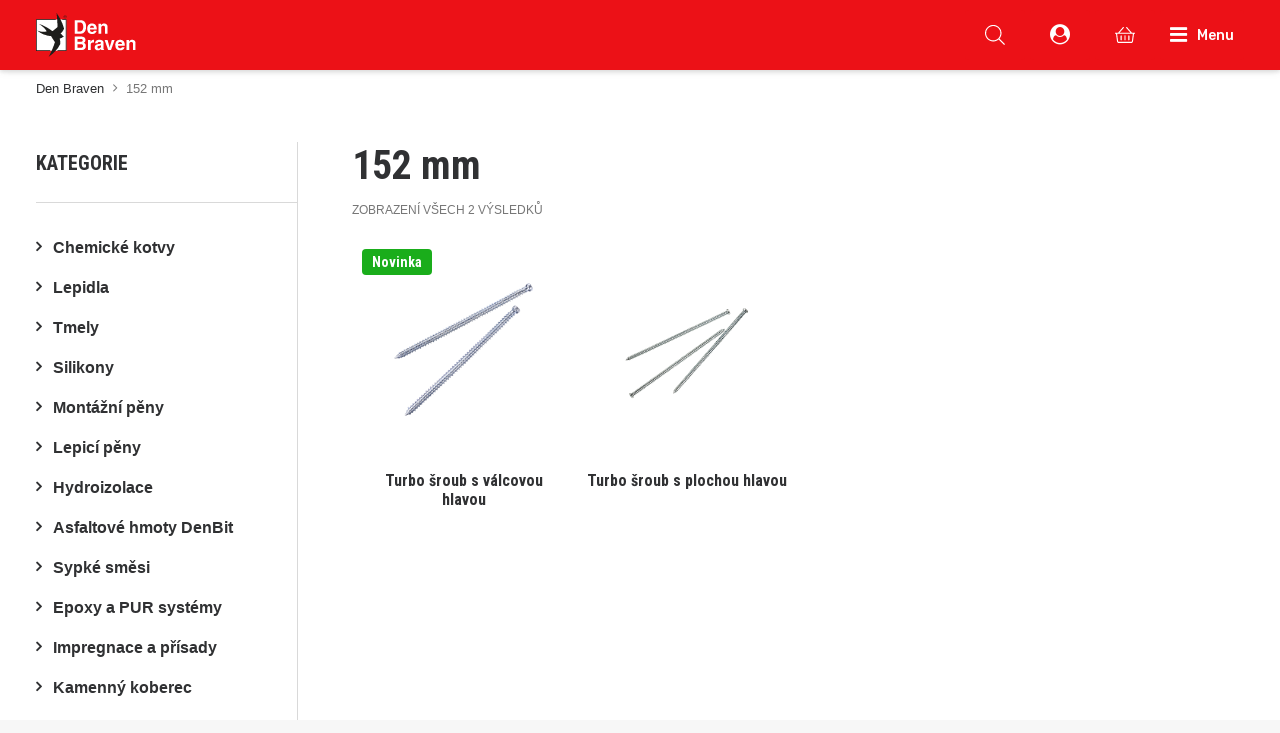

--- FILE ---
content_type: text/html; charset=UTF-8
request_url: https://denbraven.cz/delka/152-mm/
body_size: 49811
content:
<!DOCTYPE html>
<html class="no-touch" lang="cs" xmlns="http://www.w3.org/1999/xhtml">
<head>
<meta http-equiv="Content-Type" content="text/html; charset=UTF-8">
<meta name="viewport" content="width=device-width, initial-scale=1">
<link rel="profile" href="https://gmpg.org/xfn/11">
<link rel="pingback" href="https://denbraven.cz/xmlrpc.php">

<!-- MapPress Easy Google Maps Version:2.95.3 (https://www.mappresspro.com) -->
<meta name='robots' content='index, follow, max-image-preview:large, max-snippet:-1, max-video-preview:-1' />
	<style>img:is([sizes="auto" i], [sizes^="auto," i]) { contain-intrinsic-size: 3000px 1500px }</style>
	
<!-- Google Tag Manager for WordPress by gtm4wp.com -->
<script data-cfasync="false" data-pagespeed-no-defer>
	var gtm4wp_datalayer_name = "dataLayer";
	var dataLayer = dataLayer || [];
</script>
<!-- End Google Tag Manager for WordPress by gtm4wp.com -->
	<!-- This site is optimized with the Yoast SEO Premium plugin v26.7 (Yoast SEO v26.7) - https://yoast.com/wordpress/plugins/seo/ -->
	<title>152 mm - Den Braven</title>
	<link rel="canonical" href="https://denbraven.cz/delka/152-mm/" />
	<meta property="og:locale" content="cs_CZ" />
	<meta property="og:type" content="article" />
	<meta property="og:title" content="152 mm Archivy" />
	<meta property="og:url" content="https://denbraven.cz/delka/152-mm/" />
	<meta property="og:site_name" content="Den Braven" />
	<meta property="og:image" content="https://denbraven.cz/wp-content/uploads/2022/03/maxresdefault.jpeg" />
	<meta property="og:image:width" content="1280" />
	<meta property="og:image:height" content="720" />
	<meta property="og:image:type" content="image/jpeg" />
	<meta name="twitter:card" content="summary_large_image" />
	<script type="application/ld+json" class="yoast-schema-graph">{"@context":"https://schema.org","@graph":[{"@type":"CollectionPage","@id":"https://denbraven.cz/delka/152-mm/","url":"https://denbraven.cz/delka/152-mm/","name":"152 mm - Den Braven","isPartOf":{"@id":"https://denbraven.cz/#website"},"primaryImageOfPage":{"@id":"https://denbraven.cz/delka/152-mm/#primaryimage"},"image":{"@id":"https://denbraven.cz/delka/152-mm/#primaryimage"},"thumbnailUrl":"https://denbraven.cz/wp-content/uploads/2023/10/Turbo-sroub-s-valcovou-hlavou.png","breadcrumb":{"@id":"https://denbraven.cz/delka/152-mm/#breadcrumb"},"inLanguage":"cs"},{"@type":"ImageObject","inLanguage":"cs","@id":"https://denbraven.cz/delka/152-mm/#primaryimage","url":"https://denbraven.cz/wp-content/uploads/2023/10/Turbo-sroub-s-valcovou-hlavou.png","contentUrl":"https://denbraven.cz/wp-content/uploads/2023/10/Turbo-sroub-s-valcovou-hlavou.png","width":600,"height":600,"caption":"Turbo šroub s válcovou hlavou"},{"@type":"BreadcrumbList","@id":"https://denbraven.cz/delka/152-mm/#breadcrumb","itemListElement":[{"@type":"ListItem","position":1,"name":"Den Braven","item":"https://denbraven.cz/"},{"@type":"ListItem","position":2,"name":"152 mm"}]},{"@type":"WebSite","@id":"https://denbraven.cz/#website","url":"https://denbraven.cz/","name":"Den Braven","description":"Český výrobce stavebních hmot","publisher":{"@id":"https://denbraven.cz/#organization"},"potentialAction":[{"@type":"SearchAction","target":{"@type":"EntryPoint","urlTemplate":"https://denbraven.cz/?s={search_term_string}"},"query-input":{"@type":"PropertyValueSpecification","valueRequired":true,"valueName":"search_term_string"}}],"inLanguage":"cs"},{"@type":"Organization","@id":"https://denbraven.cz/#organization","name":"Den Braven Czech and Slovak a.s.","alternateName":"Den Braven","url":"https://denbraven.cz/","logo":{"@type":"ImageObject","inLanguage":"cs","@id":"https://denbraven.cz/#/schema/logo/image/","url":"https://denbraven.cz/wp-content/uploads/db-logo-dark.svg","contentUrl":"https://denbraven.cz/wp-content/uploads/db-logo-dark.svg","width":288,"height":123,"caption":"Den Braven Czech and Slovak a.s."},"image":{"@id":"https://denbraven.cz/#/schema/logo/image/"},"sameAs":["https://www.linkedin.com/company/66904581/","https://cz.pinterest.com/DenBraven_CZ/","https://www.youtube.com/denbraven"]}]}</script>
	<!-- / Yoast SEO Premium plugin. -->


<link rel='dns-prefetch' href='//fonts.googleapis.com' />
<link rel="alternate" type="application/rss+xml" title="Den Braven &raquo; RSS zdroj" href="https://denbraven.cz/feed/" />
<link rel="alternate" type="application/rss+xml" title="Den Braven &raquo; RSS komentářů" href="https://denbraven.cz/comments/feed/" />
<link rel="alternate" type="application/rss+xml" title="Den Braven &raquo; 152 mm Délka RSS" href="https://denbraven.cz/delka/152-mm/feed/" />
<link rel='stylesheet' id='font-awesome-5-css' href='https://denbraven.cz/wp-content/plugins/woocommerce-ajax-filters/berocket/assets/css/fontawesome5.min.css?ver=587105f185db4acb723248b7ef11bc0d' type='text/css' media='all' />
<link rel='stylesheet' id='berocket_aapf_widget-style-css' href='https://denbraven.cz/wp-content/plugins/woocommerce-ajax-filters/assets/frontend/css/fullmain.min.css?ver=1.6.9.4' type='text/css' media='all' />
<style id='classic-theme-styles-inline-css' type='text/css'>
/*! This file is auto-generated */
.wp-block-button__link{color:#fff;background-color:#32373c;border-radius:9999px;box-shadow:none;text-decoration:none;padding:calc(.667em + 2px) calc(1.333em + 2px);font-size:1.125em}.wp-block-file__button{background:#32373c;color:#fff;text-decoration:none}
</style>
<link rel='stylesheet' id='mappress-css' href='https://denbraven.cz/wp-content/plugins/mappress-google-maps-for-wordpress/css/mappress.css?ver=2.95.3' type='text/css' media='all' />
<link rel='stylesheet' id='powertip-css' href='https://denbraven.cz/wp-content/plugins/devvn-image-hotspot/frontend/css/jquery.powertip.min.css?ver=1.2.0' type='text/css' media='all' />
<link rel='stylesheet' id='maps-points-css' href='https://denbraven.cz/wp-content/plugins/devvn-image-hotspot/frontend/css/maps_points.css?ver=1.2.9' type='text/css' media='all' />
<link rel='stylesheet' id='groovy-menu-style-css' href='https://denbraven.cz/wp-content/plugins/groovy-menu/assets/style/frontend.css?ver=2.6.3' type='text/css' media='all' />
<link rel='stylesheet' id='groovy-menu-style-fonts-groovy-28328-css' href='https://denbraven.cz/wp-content/uploads/groovy/fonts/groovy-28328.css?ver=2.6.3' type='text/css' media='all' />
<link rel='stylesheet' id='groovy-menu-style-fonts-groovy-69018-css' href='https://denbraven.cz/wp-content/uploads/groovy/fonts/groovy-69018.css?ver=2.6.3' type='text/css' media='all' />
<link rel='stylesheet' id='groovy-menu-style-fonts-groovy-socicon-css' href='https://denbraven.cz/wp-content/uploads/groovy/fonts/groovy-socicon.css?ver=2.6.3' type='text/css' media='all' />
<link rel='stylesheet' id='groovy-menu-font-awesome-css' href='https://denbraven.cz/wp-content/plugins/groovy-menu/assets/style/fontawesome.css?ver=2.6.3' type='text/css' media='all' crossorigin='anonymous' />
<link rel='preload' as='font' crossorigin='anonymous' id='groovy-menu-font-awesome-file-css' href='https://denbraven.cz/wp-content/plugins/groovy-menu/assets/fonts/fontawesome-webfont.woff2?v=4.7.0' type='font/woff2' media='all' />
<link rel='stylesheet' id='groovy-menu-font-internal-css' href='https://denbraven.cz/wp-content/plugins/groovy-menu/assets/style/font-internal.css?ver=2.6.3' type='text/css' media='all' crossorigin='anonymous' />
<link rel='preload' as='font' crossorigin='anonymous' id='groovy-menu-font-internal-file-css' href='https://denbraven.cz/wp-content/plugins/groovy-menu/assets/fonts/crane-font.woff?hhxb42' type='font/woff' media='all' />
<link rel='stylesheet' id='nas-pribeh-timeline-style-css' href='https://denbraven.cz/wp-content/plugins/nas-pribeh-timeline/assets/css/timeline-plugin.css?ver=1.0.0' type='text/css' media='all' />
<link rel='stylesheet' id='uncodefont-google-css' href='//fonts.googleapis.com/css?family=Roboto+Condensed%3A300%2C300italic%2Cregular%2Citalic%2C700%2C700italic&#038;subset=cyrillic%2Ccyrillic-ext%2Cgreek%2Cgreek-ext%2Clatin%2Clatin-ext%2Cvietnamese&#038;display=swap&#038;ver=2.9.4.4' type='text/css' media='all' />
<style id='woocommerce-inline-inline-css' type='text/css'>
.woocommerce form .form-row .required { visibility: visible; }
</style>
<link rel='stylesheet' id='wp-job-manager-job-listings-css' href='https://denbraven.cz/wp-content/plugins/wp-job-manager/assets/dist/css/job-listings.css?ver=598383a28ac5f9f156e4' type='text/css' media='all' />
<link rel='stylesheet' id='wooac-feather-css' href='https://denbraven.cz/wp-content/plugins/woo-added-to-cart-notification/assets/libs/feather/feather.css?ver=587105f185db4acb723248b7ef11bc0d' type='text/css' media='all' />
<link rel='stylesheet' id='slick-css' href='https://denbraven.cz/wp-content/plugins/woo-added-to-cart-notification/assets/libs/slick/slick.css?ver=587105f185db4acb723248b7ef11bc0d' type='text/css' media='all' />
<link rel='stylesheet' id='magnific-popup-css' href='https://denbraven.cz/wp-content/plugins/woo-added-to-cart-notification/assets/libs/magnific-popup/magnific-popup.css?ver=587105f185db4acb723248b7ef11bc0d' type='text/css' media='all' />
<link rel='stylesheet' id='wooac-frontend-css' href='https://denbraven.cz/wp-content/plugins/woo-added-to-cart-notification/assets/css/frontend.css?ver=3.1.6' type='text/css' media='all' />
<link rel='stylesheet' id='brands-styles-css' href='https://denbraven.cz/wp-content/plugins/woocommerce/assets/css/brands.css?ver=10.3.7' type='text/css' media='all' />
<link rel='stylesheet' id='dgwt-wcas-style-css' href='https://denbraven.cz/wp-content/plugins/ajax-search-for-woocommerce-premium/assets/css/style.css?ver=1.31.0' type='text/css' media='all' />
<link rel='stylesheet' id='uncode-style-css' href='https://denbraven.cz/wp-content/themes/uncode/library/css/style.css' type='text/css' media='all' />
<style id='uncode-style-inline-css' type='text/css'>

@media (min-width: 960px) { .limit-width { max-width: 1596px; margin: auto;}}
#changer-back-color { transition: background-color 1000ms cubic-bezier(0.25, 1, 0.5, 1) !important; } #changer-back-color > div { transition: opacity 1000ms cubic-bezier(0.25, 1, 0.5, 1) !important; } body.bg-changer-init.disable-hover .main-wrapper .style-light,  body.bg-changer-init.disable-hover .main-wrapper .style-light h1,  body.bg-changer-init.disable-hover .main-wrapper .style-light h2, body.bg-changer-init.disable-hover .main-wrapper .style-light h3, body.bg-changer-init.disable-hover .main-wrapper .style-light h4, body.bg-changer-init.disable-hover .main-wrapper .style-light h5, body.bg-changer-init.disable-hover .main-wrapper .style-light h6, body.bg-changer-init.disable-hover .main-wrapper .style-light a, body.bg-changer-init.disable-hover .main-wrapper .style-dark, body.bg-changer-init.disable-hover .main-wrapper .style-dark h1, body.bg-changer-init.disable-hover .main-wrapper .style-dark h2, body.bg-changer-init.disable-hover .main-wrapper .style-dark h3, body.bg-changer-init.disable-hover .main-wrapper .style-dark h4, body.bg-changer-init.disable-hover .main-wrapper .style-dark h5, body.bg-changer-init.disable-hover .main-wrapper .style-dark h6, body.bg-changer-init.disable-hover .main-wrapper .style-dark a { transition: color 1000ms cubic-bezier(0.25, 1, 0.5, 1) !important; }
</style>
<link rel='stylesheet' id='child-style-css' href='https://denbraven.cz/wp-content/themes/uncode-gm-child/style.css' type='text/css' media='all' />
<link rel='stylesheet' id='global-css' href='https://denbraven.cz/wp-content/themes/uncode-gm-child/global.css' type='text/css' media='all' />
<link rel='stylesheet' id='header-css' href='https://denbraven.cz/wp-content/themes/uncode-gm-child/header.css' type='text/css' media='all' />
<link rel='stylesheet' id='footer-css' href='https://denbraven.cz/wp-content/themes/uncode-gm-child/footer.css' type='text/css' media='all' />
<link rel='stylesheet' id='catalog-css' href='https://denbraven.cz/wp-content/themes/uncode-gm-child/catalog.css' type='text/css' media='all' />
<link rel='stylesheet' id='product-css' href='https://denbraven.cz/wp-content/themes/uncode-gm-child/product.css' type='text/css' media='all' />
<link rel='stylesheet' id='cart-css' href='https://denbraven.cz/wp-content/themes/uncode-gm-child/cart.css' type='text/css' media='all' />
<link rel='stylesheet' id='checkout-css' href='https://denbraven.cz/wp-content/themes/uncode-gm-child/checkout.css' type='text/css' media='all' />
<link rel='stylesheet' id='blog-css' href='https://denbraven.cz/wp-content/themes/uncode-gm-child/blog.css' type='text/css' media='all' />
<link rel='stylesheet' id='contact-css' href='https://denbraven.cz/wp-content/themes/uncode-gm-child/contact.css' type='text/css' media='all' />
<link rel='stylesheet' id='stores-css' href='https://denbraven.cz/wp-content/themes/uncode-gm-child/stores.css' type='text/css' media='all' />
<link rel='stylesheet' id='career-css' href='https://denbraven.cz/wp-content/themes/uncode-gm-child/career.css' type='text/css' media='all' />
<link rel='stylesheet' id='shop-css' href='https://denbraven.cz/wp-content/themes/uncode-gm-child/shop.css' type='text/css' media='all' />
<link rel='stylesheet' id='schemes-css' href='https://denbraven.cz/wp-content/themes/uncode-gm-child/schemes.css' type='text/css' media='all' />
<link rel='stylesheet' id='comparison-css' href='https://denbraven.cz/wp-content/themes/uncode-gm-child/comparison.css' type='text/css' media='all' />
<link rel='stylesheet' id='wishlist-css' href='https://denbraven.cz/wp-content/themes/uncode-gm-child/wishlist.css' type='text/css' media='all' />
<link rel='stylesheet' id='calculator-css' href='https://denbraven.cz/wp-content/themes/uncode-gm-child/calculator.css' type='text/css' media='all' />
<link rel='stylesheet' id='my-account-css' href='https://denbraven.cz/wp-content/themes/uncode-gm-child/my-account.css' type='text/css' media='all' />
<link rel='stylesheet' id='filter-colors-css' href='https://denbraven.cz/wp-content/themes/uncode-gm-child/filter-colors.css' type='text/css' media='all' />
<link rel='stylesheet' id='wpmenucart-icons-css' href='https://denbraven.cz/wp-content/plugins/wp-menu-cart-pro/assets/css/wpmenucart-icons-pro.css?ver=3.4.0' type='text/css' media='all' />
<link rel='stylesheet' id='wpmenucart-font-css' href='https://denbraven.cz/wp-content/plugins/wp-menu-cart-pro/assets/css/wpmenucart-font.css?ver=3.4.0' type='text/css' media='all' />
<link rel='stylesheet' id='wpmenucart-css' href='https://denbraven.cz/wp-content/plugins/wp-menu-cart-pro/assets/css/wpmenucart-main.css?ver=3.4.0' type='text/css' media='all' />
<link rel='stylesheet' id='uncode-woocommerce-css' href='https://denbraven.cz/wp-content/themes/uncode/library/css/woocommerce.css?ver=2.9.4.5' type='text/css' media='all' />
<link rel='stylesheet' id='uncode-icons-css' href='https://denbraven.cz/wp-content/themes/uncode/library/css/uncode-icons.css?ver=2.9.4.5' type='text/css' media='all' />
<link rel='stylesheet' id='uncode-custom-style-css' href='https://denbraven.cz/wp-content/themes/uncode/library/css/style-custom.css?ver=2.9.4.5' type='text/css' media='all' />
<style id='uncode-custom-style-inline-css' type='text/css'>
.style-back_color-151416-bg { background-color:#1d2327; }.style-back_color-110569-bg { background-color:#1d2327; }
</style>
<link rel='stylesheet' id='groovy-menu-preset-style-351-css' href='https://denbraven.cz/wp-content/uploads/groovy/preset_351.css?ver=2b568486cfe1553475a543fefa0ed583' type='text/css' media='all' />
<script type="text/javascript" src="https://denbraven.cz/wp-includes/js/jquery/jquery.min.js?ver=3.7.1" id="jquery-core-js"></script>
<script type="text/javascript" src="https://denbraven.cz/wp-includes/js/jquery/jquery-migrate.min.js?ver=3.4.1" id="jquery-migrate-js"></script>
<script type="text/javascript" src="https://denbraven.cz/wp-includes/js/jquery/ui/core.min.js?ver=1.13.3" id="jquery-ui-core-js"></script>
<script type="text/javascript" src="https://denbraven.cz/wp-includes/js/jquery/ui/mouse.min.js?ver=1.13.3" id="jquery-ui-mouse-js"></script>
<script type="text/javascript" src="https://denbraven.cz/wp-includes/js/jquery/ui/slider.min.js?ver=1.13.3" id="jquery-ui-slider-js"></script>
<script type="text/javascript" src="https://denbraven.cz/wp-includes/js/jquery/ui/datepicker.min.js?ver=1.13.3" id="jquery-ui-datepicker-js"></script>
<script type="text/javascript" id="jquery-ui-datepicker-js-after">
/* <![CDATA[ */
jQuery(function(jQuery){jQuery.datepicker.setDefaults({"closeText":"Zav\u0159\u00edt","currentText":"Dnes","monthNames":["Leden","\u00danor","B\u0159ezen","Duben","Kv\u011bten","\u010cerven","\u010cervenec","Srpen","Z\u00e1\u0159\u00ed","\u0158\u00edjen","Listopad","Prosinec"],"monthNamesShort":["Led","\u00dano","B\u0159e","Dub","Kv\u011b","\u010cvn","\u010cvc","Srp","Z\u00e1\u0159","\u0158\u00edj","Lis","Pro"],"nextText":"Dal\u0161\u00ed","prevText":"P\u0159edchoz\u00ed","dayNames":["Ned\u011ble","Pond\u011bl\u00ed","\u00dater\u00fd","St\u0159eda","\u010ctvrtek","P\u00e1tek","Sobota"],"dayNamesShort":["Ne","Po","\u00dat","St","\u010ct","P\u00e1","So"],"dayNamesMin":["Ne","Po","\u00dat","St","\u010ct","P\u00e1","So"],"dateFormat":"d. mm. yy","firstDay":1,"isRTL":false});});
/* ]]> */
</script>
<script type="text/javascript" id="berocket_aapf_widget-script-js-extra">
/* <![CDATA[ */
var the_ajax_script = {"disable_ajax_loading":"1","url_variable":"filters","url_mask":"%t%[%v%]","url_split":"|","nice_url_variable":"","nice_url_value_1":"","nice_url_value_2":"","nice_url_split":"","version":"1.6.9.4","number_style":["",".","2"],"current_language":"","current_page_url":"https:\/\/denbraven.cz\/delka\/152-mm","ajaxurl":"https:\/\/denbraven.cz\/wp-admin\/admin-ajax.php","product_cat":"-1","product_taxonomy":"pa_delka|152-mm","s":"","products_holder_id":".isotope-container,.brapf_wpb_replace_grid.vc_grid-container","result_count_class":".woocommerce-result-count","ordering_class":"form.woocommerce-ordering","pagination_class":".woocommerce-pagination","control_sorting":"1","seo_friendly_urls":"1","seo_uri_decode":"1","slug_urls":"1","nice_urls":"","ub_product_count":"","ub_product_text":"","ub_product_button_text":"","default_sorting":"menu_order","first_page":"1","scroll_shop_top":"1","ajax_request_load":"1","ajax_request_load_style":"jquery","use_request_method":"get","no_products":"<div class=\"bapf_no_products\"><div class=\"woocommerce-no-products-found\">\n\t\n\t\n\t\t\t<div class=\"woocommerce-info wc-notice\">\n\t\t\t\tVa\u0161emu v\u00fdb\u011bru neodpov\u00eddaj\u00ed \u017e\u00e1dn\u00e9 produkty.\t\t\t<\/div>\n\n\t<\/div>\n<\/div>","recount_products":"","pos_relative":"","woocommerce_removes":{"result_count":"","ordering":"","pagination":"","pagination_ajax":true},"pagination_ajax":"1","description_show":"click","description_hide":"click","hide_sel_value":"","hide_o_value":"","use_select2":"","hide_empty_value":"1","hide_button_value":"","scroll_shop_top_px":"-180","load_image":"<div class=\"bapf_loader_page\"><div class=\"bapf_lcontainer\"><span class=\"bapf_loader\"><span class=\"bapf_lfirst\"><\/span><span class=\"bapf_lsecond\"><\/span><\/span><\/div><\/div>","translate":{"show_value":"Zobrazit v\u0161echny hodnoty...","hide_value":"Sbalit hodnoty...","unselect_all":"Zru\u0161it vybran\u00e9 parametry","nothing_selected":"Nothing is selected","products":"products"},"trailing_slash":"1","pagination_base":"page","reload_changed_filters":"","operator_and":"+","operator_or":"-"};
/* ]]> */
</script>
<script type="text/javascript" src="https://denbraven.cz/wp-content/plugins/woocommerce-ajax-filters/assets/frontend/js/fullmain.min.js?ver=1.6.9.4" id="berocket_aapf_widget-script-js"></script>
<script type="text/javascript" src="https://denbraven.cz/wp-content/plugins/woocommerce/assets/js/jquery-blockui/jquery.blockUI.min.js?ver=2.7.0-wc.10.3.7" id="wc-jquery-blockui-js" defer="defer" data-wp-strategy="defer"></script>
<script type="text/javascript" src="https://denbraven.cz/wp-content/plugins/woocommerce/assets/js/js-cookie/js.cookie.min.js?ver=2.1.4-wc.10.3.7" id="wc-js-cookie-js" data-wp-strategy="defer"></script>
<script type="text/javascript" id="woocommerce-js-extra">
/* <![CDATA[ */
var woocommerce_params = {"ajax_url":"\/wp-admin\/admin-ajax.php","wc_ajax_url":"\/?wc-ajax=%%endpoint%%","i18n_password_show":"Zobrazit heslo","i18n_password_hide":"Skr\u00fdt heslo"};
/* ]]> */
</script>
<script type="text/javascript" src="https://denbraven.cz/wp-content/plugins/woocommerce/assets/js/frontend/woocommerce.min.js?ver=10.3.7" id="woocommerce-js" defer="defer" data-wp-strategy="defer"></script>
<script type="text/javascript" id="wpmenucart-ajax-assist-js-extra">
/* <![CDATA[ */
var wpmenucart_ajax_assist = {"shop_plugin":"WooCommerce","always_display":"1"};
/* ]]> */
</script>
<script type="text/javascript" src="https://denbraven.cz/wp-content/plugins/wp-menu-cart-pro/assets/js/wpmenucart-ajax-assist.js?ver=3.4.0" id="wpmenucart-ajax-assist-js"></script>
<script type="text/javascript" id="uncode-init-js-extra">
/* <![CDATA[ */
var SiteParameters = {"days":"days","hours":"hours","minutes":"min. \u010dten\u00ed","seconds":"seconds","constant_scroll":"off","scroll_speed":"1000","parallax_factor":"0.25","loading":"Na\u010d\u00edt\u00e1m...","slide_name":"slide","slide_footer":"footer","ajax_url":"https:\/\/denbraven.cz\/wp-admin\/admin-ajax.php","nonce_adaptive_images":"a3f3a18cf0","nonce_srcset_async":"4fcb445b5d","enable_debug":"","block_mobile_videos":"","is_frontend_editor":"","main_width":["1600","px"],"mobile_parallax_allowed":"","listen_for_screen_update":"1","wireframes_plugin_active":"","sticky_elements":"off","resize_quality":"100","register_metadata":"","bg_changer_time":"1000","update_wc_fragments":"1","optimize_shortpixel_image":"","menu_mobile_offcanvas_gap":"45","custom_cursor_selector":"[href], .trigger-overlay, .owl-next, .owl-prev, .owl-dot, input[type=\"submit\"], input[type=\"checkbox\"], button[type=\"submit\"], a[class^=\"ilightbox\"], .ilightbox-thumbnail, .ilightbox-prev, .ilightbox-next, .overlay-close, .unmodal-close, .qty-inset > span, .share-button li, .uncode-post-titles .tmb.tmb-click-area, .btn-link, .tmb-click-row .t-inside, .lg-outer button, .lg-thumb img, a[data-lbox], .uncode-close-offcanvas-overlay, .uncode-nav-next, .uncode-nav-prev, .uncode-nav-index","mobile_parallax_animation":"","lbox_enhanced":"","native_media_player":"1","vimeoPlayerParams":"?autoplay=0","ajax_filter_key_search":"key","ajax_filter_key_unfilter":"unfilter","index_pagination_disable_scroll":"","index_pagination_scroll_to":"","uncode_wc_popup_cart_qty":"","disable_hover_hack":"","uncode_nocookie":"","menuHideOnClick":"1","smoothScroll":"off","smoothScrollDisableHover":"","smoothScrollQuery":"960","uncode_force_onepage_dots":"","uncode_smooth_scroll_safe":"","uncode_lb_add_galleries":", .gallery","uncode_lb_add_items":", .gallery .gallery-item a","uncode_prev_label":"Previous","uncode_next_label":"Next","uncode_slide_label":"Slide","uncode_share_label":"Share on %","uncode_has_ligatures":"","uncode_is_accessible":"","uncode_carousel_itemSelector":"*:not(.hidden)","uncode_limit_width":"1596px"};
/* ]]> */
</script>
<script type="text/javascript" src="https://denbraven.cz/wp-content/themes/uncode/library/js/init.min.js?ver=2.9.4.5" id="uncode-init-js"></script>
<script></script><link rel="https://api.w.org/" href="https://denbraven.cz/wp-json/" /><link rel="EditURI" type="application/rsd+xml" title="RSD" href="https://denbraven.cz/xmlrpc.php?rsd" />

<link rel="stylesheet" id="gm-google-fonts-f06b7bf27a28e1d3fa4d5f705f3857df" href="https://fonts.googleapis.com/css?family=Rubik:500" type="text/css" media="all">

<!-- This website runs the Product Feed PRO for WooCommerce by AdTribes.io plugin - version woocommercesea_option_installed_version -->
<style></style>
<!-- Google Tag Manager for WordPress by gtm4wp.com -->
<!-- GTM Container placement set to footer -->
<script data-cfasync="false" data-pagespeed-no-defer>
	var dataLayer_content = [];
	dataLayer.push( dataLayer_content );
</script>
<script data-cfasync="false" data-pagespeed-no-defer>
(function(w,d,s,l,i){w[l]=w[l]||[];w[l].push({'gtm.start':
new Date().getTime(),event:'gtm.js'});var f=d.getElementsByTagName(s)[0],
j=d.createElement(s),dl=l!='dataLayer'?'&l='+l:'';j.async=true;j.src=
'//www.googletagmanager.com/gtm.js?id='+i+dl;f.parentNode.insertBefore(j,f);
})(window,document,'script','dataLayer','GTM-W7CVD3G');
</script>
<!-- End Google Tag Manager for WordPress by gtm4wp.com -->		<style>
			.dgwt-wcas-ico-magnifier,.dgwt-wcas-ico-magnifier-handler{max-width:20px}.dgwt-wcas-search-wrapp .dgwt-wcas-sf-wrapp .dgwt-wcas-search-submit::before{border-color:transparent #0a0a0a}.dgwt-wcas-search-wrapp .dgwt-wcas-sf-wrapp .dgwt-wcas-search-submit:hover::before,.dgwt-wcas-search-wrapp .dgwt-wcas-sf-wrapp .dgwt-wcas-search-submit:focus::before{border-right-color:#0a0a0a}.dgwt-wcas-search-wrapp .dgwt-wcas-sf-wrapp .dgwt-wcas-search-submit,.dgwt-wcas-om-bar .dgwt-wcas-om-return{background-color:#0a0a0a}.dgwt-wcas-search-wrapp .dgwt-wcas-ico-magnifier,.dgwt-wcas-search-wrapp .dgwt-wcas-sf-wrapp .dgwt-wcas-search-submit svg path,.dgwt-wcas-om-bar .dgwt-wcas-om-return svg path{}.dgwt-wcas-st strong,.dgwt-wcas-sd strong{color:#be0000}		</style>
		
<!-- This website runs the Product Feed ELITE for WooCommerce by AdTribes.io plugin -->
<meta name="theme-color" content="#ec1117" />
	<noscript><style>.woocommerce-product-gallery{ opacity: 1 !important; }</style></noscript>
	<link rel="icon" href="https://denbraven.cz/wp-content/uploads/2021/12/cropped-favicon-32x32.png" sizes="32x32" />
<link rel="icon" href="https://denbraven.cz/wp-content/uploads/2021/12/cropped-favicon-192x192.png" sizes="192x192" />
<link rel="apple-touch-icon" href="https://denbraven.cz/wp-content/uploads/2021/12/cropped-favicon-180x180.png" />
<meta name="msapplication-TileImage" content="https://denbraven.cz/wp-content/uploads/2021/12/cropped-favicon-270x270.png" />
<noscript><style> .wpb_animate_when_almost_visible { opacity: 1; }</style></noscript><meta name="facebook-domain-verification" content="4f8l02dae5p6ib8fhzsa3m4em69vb3" />
</head>
<body data-rsssl=1 class="archive tax-pa_delka term-152-mm term-2544 wp-custom-logo wp-theme-uncode wp-child-theme-uncode-gm-child  style-color-lxmt-bg theme-uncode groovy_menu_2-6-3 woocommerce woocommerce-page woocommerce-no-js group-blog hormenu-position-left hmenu hmenu-position-right header-full-width main-center-align menu-mobile-default mobile-parallax-not-allowed ilb-no-bounce unreg uncode-empty-menu-mobile uncode-wc-single-product-slider-enabled qw-body-scroll-disabled no-qty-fx uncode-sidecart-mobile-disabled uncode-child-groovy-menu wpb-js-composer js-comp-ver-8.7.1 vc_responsive modula-best-grid-gallery" data-border="0">
		<div id="vh_layout_help"></div><div class="body-borders" data-border="0"><div class="top-border body-border-shadow"></div><div class="right-border body-border-shadow"></div><div class="bottom-border body-border-shadow"></div><div class="left-border body-border-shadow"></div><div class="top-border style-light-bg"></div><div class="right-border style-light-bg"></div><div class="bottom-border style-light-bg"></div><div class="left-border style-light-bg"></div></div>	<div class="box-wrapper">
		<div class="box-container">
		<script type="text/javascript">UNCODE.initBox();</script>
		<div class="menu-wrapper style-light-original"></div>			<script type="text/javascript">UNCODE.fixMenuHeight();</script>
			
	<header class="gm-navbar gm-preset-id-351 gm-navbar--align-left gm-navbar--style-1 gm-top-links-align-left gm-navbar--toolbar-true gm-navbar--has-shadow gm-navbar--shadow-tiny gm-navbar--has-shadow-dropdown gm-navbar--shadow-dropdown-medium gm-dropdown-hover-style-default gm-dropdown-appearance-default gm-dropdown-with-scrollbar"
	        id="gm-69685cc270d01" data-version="2.6.3">
		<div class="gm-wrapper">
				<div class="gm-toolbar" id="gm-toolbar">
					<div class="gm-toolbar-bg"></div><div class="gm-container gm-block-container"><div class="wpb-content-wrapper"><div data-parent="true" class="vc_row style-accent-bg row-container" style="z-index: 1;" id="row-unique-0"><div class="row col-half-gutter no-top-padding no-bottom-padding no-h-padding limit-width row-parent" style="max-width:1596px; margin-left:auto; margin-right:auto;"><div class="wpb_row row-inner"><div class="wpb_column pos-middle pos-left align_left column_parent col-lg-3 half-vertical-padding logo-container no-internal-gutter"><div class="uncol style-light"  ><div class="uncoltable"><div class="uncell  vc_custom_1648849984632 no-block-padding" style="padding-top: 9px ;padding-bottom: 9px ;padding-left: 15px ;" ><div class="uncont" >
	<div class="wpb_raw_code wpb_raw_html " >
		<div class="wpb_wrapper">
			<a href="https://denbraven.cz" class="logo-main"/><img decoding="async" src="https://denbraven.cz/wp-content/uploads/db-logo-light.svg" alt="Den Braven" width="140px"/>Den Braven</a>
		</div>
	</div>
</div></div></div></div></div><div class="wpb_column pos-middle pos-center align_left column_parent col-lg-6 half-vertical-padding single-internal-gutter"><div class="uncol style-light"  ><div class="uncoltable"><div class="uncell  vc_custom_1642714795939 no-block-padding" style="padding-top: 9px ;padding-bottom: 9px ;" ><div class="uncont" >
	<div class="wpb_raw_code wpb_raw_html " >
		<div class="wpb_wrapper">
			<div  class="dgwt-wcas-search-wrapp dgwt-wcas-is-detail-box dgwt-wcas-has-submit woocommerce dgwt-wcas-style-solaris js-dgwt-wcas-layout-icon-flexible dgwt-wcas-layout-icon-flexible js-dgwt-wcas-mobile-overlay-enabled dgwt-wcas-search-darkoverl-mounted js-dgwt-wcas-search-darkoverl-mounted">
							<svg class="dgwt-wcas-loader-circular dgwt-wcas-icon-preloader" viewBox="25 25 50 50">
					<circle class="dgwt-wcas-loader-circular-path" cx="50" cy="50" r="20" fill="none"
						 stroke-miterlimit="10"/>
				</svg>
						<a href="#"  class="dgwt-wcas-search-icon js-dgwt-wcas-search-icon-handler" aria-label="Open search bar">				<svg class="dgwt-wcas-ico-magnifier-handler" xmlns="http://www.w3.org/2000/svg"
					 xmlns:xlink="http://www.w3.org/1999/xlink" x="0px" y="0px"
					 viewBox="0 0 51.539 51.361" xml:space="preserve">
		             <path 						 d="M51.539,49.356L37.247,35.065c3.273-3.74,5.272-8.623,5.272-13.983c0-11.742-9.518-21.26-21.26-21.26 S0,9.339,0,21.082s9.518,21.26,21.26,21.26c5.361,0,10.244-1.999,13.983-5.272l14.292,14.292L51.539,49.356z M2.835,21.082 c0-10.176,8.249-18.425,18.425-18.425s18.425,8.249,18.425,18.425S31.436,39.507,21.26,39.507S2.835,31.258,2.835,21.082z"/>
				</svg>
				</a>
		<div class="dgwt-wcas-search-icon-arrow"></div>
		<form class="dgwt-wcas-search-form" role="search" action="https://denbraven.cz/" method="get">
		<div class="dgwt-wcas-sf-wrapp">
						<label class="screen-reader-text"
				   for="dgwt-wcas-search-input-1">Products search</label>

			<input id="dgwt-wcas-search-input-1"
				   type="search"
				   class="dgwt-wcas-search-input"
				   name="s"
				   value=""
				   placeholder="Co hledáte? Zadejte například MAMUT GLUE..."
				   autocomplete="off"
							/>
			<div class="dgwt-wcas-preloader"></div>

			<div class="dgwt-wcas-voice-search"></div>

							<button type="submit"
						aria-label="Hledat"
						class="dgwt-wcas-search-submit">Hledat</button>
			
			<input type="hidden" name="post_type" value="product"/>
			<input type="hidden" name="dgwt_wcas" value="1"/>

			
					</div>
	</form>
</div>

		</div>
	</div>
</div></div></div></div></div><div class="wpb_column pos-middle pos-center align_left column_parent col-lg-3 half-vertical-padding cta-container single-internal-gutter"><div class="uncol style-light"  ><div class="uncoltable"><div class="uncell  vc_custom_1639682432898 no-block-padding" style="padding-top: 9px ;padding-right: 0px ;padding-bottom: 9px ;padding-left: 0px ;" ><div class="uncont" ><div class="vc_wp_custommenu wpb_content_element"  data-id="1"><div class="widget widget_nav_menu"><div class="menu-cta-container"><ul id="menu-cta" class="menu-smart sm menu-horizontal"><li id="menu-item-4569" class="menu-item menu-item-type-post_type menu-item-object-page menu-item-4569"><a href="https://denbraven.cz/muj-ucet/" title="Můj účet"><i class="fa fa-user-circle-o"></i>Můj účet</a></li>
<li id="menu-item-4627" class="lang-item menu-item menu-item-type-custom menu-item-object-custom menu-item-has-children menu-item-4627"><a href="#" title="CZ"><i><img decoding="async" class="lang" src="https://www.denbraven.cz/wp-content/uploads/2019/12/cz.png" alt="CZ"/></i><span>CZ</span> <i class="fa fa-fw fa-angle-down"></i></a>
<ul class="sub-menu">
	<li id="menu-item-27405" class="menu-item menu-item-type-custom menu-item-object-custom menu-item-27405"><a href="https://denbraven.sk/" title="SK"><i><img decoding="async" class="lang" src="https://www.denbraven.cz/wp-content/uploads/2019/12/sk.png"/ alt="SK"></i>SK</a></li>
	<li id="menu-item-28525" class="menu-item menu-item-type-custom menu-item-object-custom menu-item-28525"><a href="https://denbraven.hu/" title="HU"><i><img decoding="async" class="lang" src="https://www.denbraven.cz/wp-content/uploads/2019/12/hu.png"/ alt="HU"></i>HU</a></li>
	<li id="menu-item-38731" class="menu-item menu-item-type-custom menu-item-object-custom menu-item-38731"><a href="https://distyk.com/" title="EN"><i><img decoding="async" class="lang" src="https://denbraven.cz/wp-content/uploads/2024/02/eng-flag.png"/ alt="EN"></i>EN</a></li>
</ul>
</li>
<li class="menu-item wpmenucart wpmenucartli wpmenucart-display-right menu-item empty" style="">
	
	
	<a class="wpmenucart-contents empty-wpmenucart-visible" href="https://denbraven.cz/e-shop/" title="Přejít do obchodu">
		<img decoding="async" src="https://denbraven.cz/wp-content/uploads/2022/01/cart.svg" class="wpmenucart-custom-icon"> <span class="count">0</span><div class="caption">Košík</div>
	</a>
	
	
	
</li></ul></div></div></div></div></div></div></div></div><script id="script-row-unique-0" data-row="script-row-unique-0" type="text/javascript" class="vc_controls">UNCODE.initRow(document.getElementById("row-unique-0"));</script></div></div></div>
</div></div></div><div class="gm-inner">
				<div class="gm-inner-bg"></div>
				<div class="gm-container"><div class="gm-logo"><a href="https://denbraven.cz/" ><img src="https://denbraven.cz/wp-content/uploads/db-logo-dark.svg" width="288" height="123" class="gm-logo__img gm-logo__img-default" alt="Den Braven logo dark" /><img src="https://denbraven.cz/wp-content/uploads/db-logo-light.svg" width="280" height="123" class="gm-logo__img gm-logo__img-mobile" alt="Den Braven logo white" /><img src="https://denbraven.cz/wp-content/uploads/db-logo-light.svg" width="280" height="123" class="gm-logo__img gm-logo__img-sticky-mobile" alt="Den Braven logo white" /></a></div><div class="gm-menu-actions-wrapper"><div class="gm-action__gm_main_menu_actions_button_first gm_action__visibility__mobile"><div  class="dgwt-wcas-search-wrapp dgwt-wcas-is-detail-box dgwt-wcas-has-submit woocommerce dgwt-wcas-style-solaris js-dgwt-wcas-layout-icon-flexible dgwt-wcas-layout-icon-flexible js-dgwt-wcas-mobile-overlay-enabled dgwt-wcas-search-darkoverl-mounted js-dgwt-wcas-search-darkoverl-mounted">
							<svg class="dgwt-wcas-loader-circular dgwt-wcas-icon-preloader" viewBox="25 25 50 50">
					<circle class="dgwt-wcas-loader-circular-path" cx="50" cy="50" r="20" fill="none"
						 stroke-miterlimit="10"/>
				</svg>
						<a href="#"  class="dgwt-wcas-search-icon js-dgwt-wcas-search-icon-handler" aria-label="Open search bar">				<svg class="dgwt-wcas-ico-magnifier-handler" xmlns="http://www.w3.org/2000/svg"
					 xmlns:xlink="http://www.w3.org/1999/xlink" x="0px" y="0px"
					 viewBox="0 0 51.539 51.361" xml:space="preserve">
		             <path 						 d="M51.539,49.356L37.247,35.065c3.273-3.74,5.272-8.623,5.272-13.983c0-11.742-9.518-21.26-21.26-21.26 S0,9.339,0,21.082s9.518,21.26,21.26,21.26c5.361,0,10.244-1.999,13.983-5.272l14.292,14.292L51.539,49.356z M2.835,21.082 c0-10.176,8.249-18.425,18.425-18.425s18.425,8.249,18.425,18.425S31.436,39.507,21.26,39.507S2.835,31.258,2.835,21.082z"/>
				</svg>
				</a>
		<div class="dgwt-wcas-search-icon-arrow"></div>
		<form class="dgwt-wcas-search-form" role="search" action="https://denbraven.cz/" method="get">
		<div class="dgwt-wcas-sf-wrapp">
						<label class="screen-reader-text"
				   for="dgwt-wcas-search-input-2">Products search</label>

			<input id="dgwt-wcas-search-input-2"
				   type="search"
				   class="dgwt-wcas-search-input"
				   name="s"
				   value=""
				   placeholder="Co hledáte? Zadejte například MAMUT GLUE..."
				   autocomplete="off"
							/>
			<div class="dgwt-wcas-preloader"></div>

			<div class="dgwt-wcas-voice-search"></div>

							<button type="submit"
						aria-label="Hledat"
						class="dgwt-wcas-search-submit">Hledat</button>
			
			<input type="hidden" name="post_type" value="product"/>
			<input type="hidden" name="dgwt_wcas" value="1"/>

			
					</div>
	</form>
</div>
<a href="https://denbraven.cz/muj-ucet" class="gm-account" alt="Muj ucet"><span class="gm-menu-btn__inner"><i class="fa fa-user-o"></i></span></a></div>
					<div class="gm-menu-action-btn gm-minicart">
						<a href="https://denbraven.cz/kosik/" class="gm-minicart-link">
							<div class="gm-badge"> <span class="gm-cart-counter"></span> </div>
							<i class="gm-icon gmi gmi-bag"></i>
						</a>
					</div></div><span class="gm-menu-btn"><span class="gm-menu-btn--text" >Menu</span >	<span class="gm-menu-btn__inner">	<i class="fa fa-bars"></i>	</span></span><div class="gm-main-menu-wrapper"><nav id="gm-main-menu"><ul id="menu-hlavni-menu" class="gm-navbar-nav"><li id="menu-item-31653" class="homepage-link-text menu-item menu-item-type-post_type menu-item-object-page menu-item-home gm-menu-item gm-menu-item--lvl-0"><a href="https://denbraven.cz/" class="gm-anchor"><span class="gm-menu-item__txt-wrapper"><span class="gm-menu-item__txt">Den Braven</span></span></a></li>
<li id="menu-item-4711" class="menu-item menu-item-type-post_type menu-item-object-page menu-item-has-children gm-menu-item gm-menu-item--lvl-0 gm-dropdown mega-gm-dropdown"><a href="https://denbraven.cz/katalog-produktu/" class="gm-anchor gm-dropdown-toggle"><span class="gm-menu-item__txt-wrapper"><span class="gm-menu-item__txt">Katalog</span></span><span class="gm-caret" aria-label="dropdown"><i class="fa fa-fw fa-angle-down"></i></span></a>
<div class="gm-dropdown-menu-wrapper"><ul class="gm-dropdown-menu gm-dropdown-menu--lvl-1" >
<li><div class="gm-mega-menu-wrapper"><div class="gm-grid-container"><div class="gm-grid-row"><div class="gm-mega-menu__item mobile-grid-100 grid-100"><div class="wpb-content-wrapper"><div data-parent="true" class="vc_row vc_custom_1642437316070 row-container" style="padding-right: 26px ;padding-left: 26px ;" id="row-unique-1"><div class="row col-half-gutter single-top-padding single-bottom-padding no-h-padding limit-width row-parent"><div class="wpb_row row-inner"><div class="wpb_column pos-top pos-center align_center column_parent col-lg-12 half-internal-gutter"><div class="uncol style-light"  ><div class="uncoltable"><div class="uncell  vc_custom_1638712469822 one-block-padding" style="padding-top: 0px ;padding-right: 0px ;padding-bottom: 0px ;padding-left: 0px ;" ><div class="uncont" ><div class="vc_row row-internal row-container"><div class="row unequal col-half-gutter row-child"><div class="wpb_row row-inner"><div class="wpb_column pos-middle pos-left align_left column_child col-lg-3 product-menu-item col-md-33 half-internal-gutter"><div class="uncol style-light" ><div class="uncoltable"><div class="uncell no-block-padding unshadow-sm unradius-sm" ><div class="uncont" ><div class="icon-box icon-box-left icon-box-space-reduced  icon-media-image" ><div class="icon-box-icon fa-container" style="width:60px;"><a role="button" href="https://denbraven.cz/mamut-glue" title="Mamut Glue" aria-label="Mamut Glue" class="text-accent-color custom-link"><img fetchpriority="high" decoding="async" class="" src="https://denbraven.cz/wp-content/uploads/2018/01/mamut-glue-high-tack-kosmonaut-debbex-by-den-braven-web-2025.png" width="600" height="600" alt=""  /></a></div><div class="icon-box-content"><div class="icon-box-heading icon-box-fa-1x"><p class="h5 font-weight-500"><a role="button" href="https://denbraven.cz/mamut-glue" title="Mamut Glue" aria-label="Mamut Glue">MAMUT GLUE</a></p></div><p><a href="https://denbraven.cz/produkt/mamut-glue-high-tack/">High Tack</a>, <a href="https://denbraven.cz/produkt/mamut-glue-crystal/">Crystal</a>, <a href="https://denbraven.cz/produkt/mamut-glue-total/">Total</a>, <a href="https://denbraven.cz/produkt/mamut-glue-multi/">Multi</a>, <a href="https://denbraven.cz/produkt/mamut-glue-clear-uv/">Clear UV</a>, <a href="https://denbraven.cz/produkt/mamut-glue-disper-fix/">Disper Fix</a>, <a href="https://denbraven.cz/produkt/mamut-glue-metal/">Metal</a></p>
</div></div></div></div></div></div></div><div class="wpb_column pos-middle pos-left align_left column_child col-lg-3 product-menu-item col-md-33 half-internal-gutter"><div class="uncol style-light" ><div class="uncoltable"><div class="uncell no-block-padding unshadow-sm unradius-sm" ><div class="uncont" ><div class="icon-box icon-box-left icon-box-space-reduced  icon-media-image" ><div class="icon-box-icon fa-container" style="width:60px;"><a role="button" href="https://denbraven.cz/chemicke-kotvy" title="Chemické kotvy" aria-label="Chemické kotvy" class="text-accent-color custom-link"><img decoding="async" class="" src="https://denbraven.cz/wp-content/uploads/2021/12/DEBBEX_VSF_04.png" width="256" height="256" alt=""  /></a></div><div class="icon-box-content"><div class="icon-box-heading icon-box-fa-1x"><p class="h5 font-weight-500"><a role="button" href="https://denbraven.cz/chemicke-kotvy" title="Chemické kotvy" aria-label="Chemické kotvy">Chemické kotvy</a></p></div><p><a href="https://denbraven.cz/kategorie-produktu/chemicke-kotvy/vinylesterove-kotvy-chemicke-kotvy/">Vinylesterové kotvy</a>, <a href="https://denbraven.cz/kategorie-produktu/chemicke-kotvy/polyesterove-kotvy/">Polyesterové kotvy</a>, <a href="https://denbraven.cz/kategorie-produktu/chemicke-kotvy/prislusenstvi-pro-chemicke-kotvy/">Příslušenství</a></p>
</div></div></div></div></div></div></div><div class="wpb_column pos-middle pos-left align_left column_child col-lg-3 product-menu-item col-md-33 half-internal-gutter"><div class="uncol style-light" ><div class="uncoltable"><div class="uncell no-block-padding unshadow-sm unradius-sm" ><div class="uncont" ><div class="icon-box icon-box-left icon-box-space-reduced  icon-media-image" ><div class="icon-box-icon fa-container" style="width:60px;"><a role="button" href="https://denbraven.cz/kategorie-produktu/lepidla/" title="Lepidla" aria-label="Lepidla" class="text-accent-color custom-link"><img decoding="async" class="" src="https://denbraven.cz/wp-content/uploads/2021/12/power_kleber_d4_2021.png" width="256" height="256" alt=""  /></a></div><div class="icon-box-content"><div class="icon-box-heading icon-box-fa-1x"><p class="h5 font-weight-500"><a role="button" href="https://denbraven.cz/kategorie-produktu/lepidla/" title="Lepidla" aria-label="Lepidla">Lepidla</a></p></div><p><a href="https://denbraven.cz/kategorie-produktu/lepidla/lepidla-na-podlahy/">Na podlahy</a>, <a href="https://denbraven.cz/kategorie-produktu/lepidla/specialni-lepidla/">Speciální</a>, <a href="https://denbraven.cz/kategorie-produktu/lepidla/polyuretanova-lepidla-lepidla/">PU lepidla</a>, <a href="https://denbraven.cz/kategorie-produktu/lepidla/disperzni-lepidla-lepidla/">Disperzní</a>, <a href="https://denbraven.cz/kategorie-produktu/lepidla/epoxidova-lepidla/">Epoxidová</a></p>
</div></div></div></div></div></div></div><div class="wpb_column pos-middle pos-left align_left column_child col-lg-3 product-menu-item col-md-clear half-internal-gutter"><div class="uncol style-light" ><div class="uncoltable"><div class="uncell no-block-padding unshadow-sm unradius-sm" ><div class="uncont" ><div class="icon-box icon-box-left icon-box-space-reduced  icon-media-image" ><div class="icon-box-icon fa-container" style="width:60px;"><a role="button" href="https://denbraven.cz/kategorie-produktu/tmely/" title="Tmely" aria-label="Tmely" class="text-accent-color custom-link"><img decoding="async" class="" src="https://denbraven.cz/wp-content/uploads/2017/12/akrylovy_tmel_transparent_2022_web.png" width="600" height="600" alt="Akrylový tmel transparent"  /></a></div><div class="icon-box-content"><div class="icon-box-heading icon-box-fa-1x"><p class="h5 font-weight-500"><a role="button" href="https://denbraven.cz/kategorie-produktu/tmely/" title="Tmely" aria-label="Tmely">Tmely</a></p></div><p><a href="https://denbraven.cz/kategorie-produktu/tmely/specialni-tmely/">Speciální tmely</a>, <a href="https://denbraven.cz/kategorie-produktu/tmely/lepici-tmely-tmely/">Lepící tmely</a>, <a href="https://denbraven.cz/kategorie-produktu/tmely/polyuretanove-tmely-tmely/">PU tmely</a>, <a href="https://denbraven.cz/kategorie-produktu/tmely/akrylove-tmely-tmely/">Akrylové tmely</a></p>
</div></div></div></div></div></div></div></div></div></div><div class="vc_row row-internal row-container"><div class="row unequal col-half-gutter row-child"><div class="wpb_row row-inner"><div class="wpb_column pos-middle pos-left align_left column_child col-lg-3 product-menu-item col-md-33 half-internal-gutter"><div class="uncol style-light" ><div class="uncoltable"><div class="uncell no-block-padding unshadow-sm unradius-sm" ><div class="uncont" ><div class="icon-box icon-box-left icon-box-space-reduced  icon-media-image" ><div class="icon-box-icon fa-container" style="width:60px;"><a role="button" href="https://denbraven.cz/kategorie-produktu/silikony/" title="Silikony" aria-label="Silikony" class="text-accent-color custom-link"><img decoding="async" class="" src="https://denbraven.cz/wp-content/uploads/2025/10/sanitarni-neutralni-silikon-debbex-by-den-braven-web-2025-kartuse-bila.png" width="600" height="600" alt=""  /></a></div><div class="icon-box-content"><div class="icon-box-heading icon-box-fa-1x"><p class="h5 font-weight-500"><a role="button" href="https://denbraven.cz/kategorie-produktu/silikony/" title="Silikony" aria-label="Silikony">Silikony</a></p></div><p><a href="https://denbraven.cz/kategorie-produktu/silikony/specialni-silikony-silikony/">Speciální silikony</a>, <a href="https://denbraven.cz/kategorie-produktu/silikony/neutralni-silikony-silikony/">Neutrální silikony</a>, <a href="https://denbraven.cz/kategorie-produktu/silikony/aceticke-silikony-silikony/">Acetické silikony</a></p>
</div></div></div></div></div></div></div><div class="wpb_column pos-middle pos-left align_left column_child col-lg-3 product-menu-item col-md-33 half-internal-gutter"><div class="uncol style-light" ><div class="uncoltable"><div class="uncell no-block-padding unshadow-sm unradius-sm" ><div class="uncont" ><div class="icon-box icon-box-left icon-box-space-reduced  icon-media-image" ><div class="icon-box-icon fa-container" style="width:60px;"><a role="button" href="https://denbraven.cz/kategorie-produktu/pur-peny/" title="Montážní pěny" aria-label="Montážní pěny" class="text-accent-color custom-link"><img decoding="async" class="" src="https://denbraven.cz/wp-content/uploads/2022/06/Nizkoexpanzni-pena-NXP-PRO-70-debbex-by-den-braven-web-2026.png" width="600" height="600" alt=""  /></a></div><div class="icon-box-content"><div class="icon-box-heading icon-box-fa-1x"><p class="h5 font-weight-500"><a role="button" href="https://denbraven.cz/kategorie-produktu/pur-peny/" title="Montážní pěny" aria-label="Montážní pěny">Montážní pěny</a></p></div><p><a href="https://denbraven.cz/kategorie-produktu/pur-peny/nizkoexpanzni-peny/">Nízkoexpanzní pěny</a>, <a href="https://denbraven.cz/kategorie-produktu/pur-peny/pistolove-peny/">Pistolové pěny</a>, <a href="https://denbraven.cz/kategorie-produktu/pur-peny/trubickove-peny/">Trubičkové pěny</a>, <a href="https://denbraven.cz/kategorie-produktu/pur-peny/zimni-peny/">Zimní pěny</a></p>
</div></div></div></div></div></div></div><div class="wpb_column pos-middle pos-left align_left column_child col-lg-3 product-menu-item col-md-33 half-internal-gutter"><div class="uncol style-light" ><div class="uncoltable"><div class="uncell no-block-padding unshadow-sm unradius-sm" ><div class="uncont" ><div class="icon-box icon-box-left icon-box-space-reduced  icon-media-image" ><div class="icon-box-icon fa-container" style="width:60px;"><a role="button" href="https://denbraven.cz/kategorie-produktu/lepici-peny/" title="Lepicí pěny" aria-label="Lepicí pěny" class="text-accent-color custom-link"><img decoding="async" class="" src="https://denbraven.cz/wp-content/uploads/2022/04/Rychleschnouci-PU-lepidlo-Turbo-Speed-debbex-by-den-braven-web-2026.png" width="600" height="600" alt=""  /></a></div><div class="icon-box-content"><div class="icon-box-heading icon-box-fa-1x"><p class="h5 font-weight-500"><a role="button" href="https://denbraven.cz/kategorie-produktu/lepici-peny/" title="Lepicí pěny" aria-label="Lepicí pěny">Lepicí pěny</a></p></div><p><a href="https://denbraven.cz/kategorie-produktu/lepici-peny/rychleschnouci-peny/">Rychleschnoucí pěny</a>, <a href="https://denbraven.cz/kategorie-produktu/lepici-peny/zdici-peny/">Zdící pěny</a>, <a href="https://denbraven.cz/kategorie-produktu/lepici-peny/lepeni-polystyrenu/">Lepení polystyrenu</a>, <a href="https://denbraven.cz/kategorie-produktu/lepici-peny/maxi-lepici-peny/">Maxi pěny</a></p>
</div></div></div></div></div></div></div><div class="wpb_column pos-middle pos-left align_left column_child col-lg-3 product-menu-item col-md-clear half-internal-gutter"><div class="uncol style-light" ><div class="uncoltable"><div class="uncell no-block-padding unshadow-sm unradius-sm" ><div class="uncont" ><div class="icon-box icon-box-left icon-box-space-reduced  icon-media-image" ><div class="icon-box-icon fa-container" style="width:60px;"><a role="button" href="https://denbraven.cz/kategorie-produktu/hydroizolace/" title="Hydroizolace" aria-label="Hydroizolace" class="text-accent-color custom-link"><img decoding="async" class="" src="https://denbraven.cz/wp-content/uploads/2018/01/Tekuta-lepenka-2K-hydroizolace-debbex-by-den-braven-web-2025-bez-hmotnosti.png" width="600" height="600" alt=""  /></a></div><div class="icon-box-content"><div class="icon-box-heading icon-box-fa-1x"><p class="h5 font-weight-500"><a role="button" href="https://denbraven.cz/kategorie-produktu/hydroizolace/" title="Hydroizolace" aria-label="Hydroizolace">Hydroizolace</a></p></div><p><a href="https://denbraven.cz/kategorie-produktu/hydroizolace/cementove-hydroizolace-hydroizolace/">Cementové hydroizolace</a>, <a href="https://denbraven.cz/kategorie-produktu/hydroizolace/disperzni-hydroizolace-hydroizolace/">Disperzní hydroizolace</a>, <a href="https://denbraven.cz/kategorie-produktu/hydroizolace/pasky-pro-hydroizolace/">Pásky</a></p>
</div></div></div></div></div></div></div></div></div></div><div class="vc_row row-internal row-container"><div class="row unequal col-half-gutter row-child"><div class="wpb_row row-inner"><div class="wpb_column pos-middle pos-left align_left column_child col-lg-3 product-menu-item col-md-33 half-internal-gutter"><div class="uncol style-light" ><div class="uncoltable"><div class="uncell no-block-padding unshadow-sm unradius-sm" ><div class="uncont" ><div class="icon-box icon-box-left icon-box-space-reduced  icon-media-image" ><div class="icon-box-icon fa-container" style="width:60px;"><a role="button" href="https://denbraven.cz/kategorie-produktu/asfaltove-hmoty/" title="Asfaltové hmoty" aria-label="Asfaltové hmoty" class="text-accent-color custom-link"><img decoding="async" class="" src="https://denbraven.cz/wp-content/uploads/2021/12/alp-300.png" width="256" height="256" alt=""  /></a></div><div class="icon-box-content"><div class="icon-box-heading icon-box-fa-1x"><p class="h5 font-weight-500"><a role="button" href="https://denbraven.cz/kategorie-produktu/asfaltove-hmoty/" title="Asfaltové hmoty" aria-label="Asfaltové hmoty">Asfaltové hmoty DenBit</a></p></div><p><a href="https://denbraven.cz/kategorie-produktu/asfaltove-hmoty/disperzni-asfaltove-hmoty/">Disperzní asfaltové hmoty</a>, <a href="https://denbraven.cz/kategorie-produktu/asfaltove-hmoty/organicke-asfaltove-hmoty/">Organické asfaltové hmoty</a></p>
</div></div></div></div></div></div></div><div class="wpb_column pos-middle pos-left align_left column_child col-lg-3 product-menu-item col-md-33 half-internal-gutter"><div class="uncol style-light" ><div class="uncoltable"><div class="uncell no-block-padding unshadow-sm unradius-sm" ><div class="uncont" ><div class="icon-box icon-box-left icon-box-space-reduced  icon-media-image" ><div class="icon-box-icon fa-container" style="width:60px;"><a role="button" href="https://denbraven.cz/kategorie-produktu/sypke-smesi/" title="Sypké směsi" aria-label="Sypké směsi" class="text-accent-color custom-link"><img decoding="async" class="" src="https://denbraven.cz/wp-content/uploads/2022/07/Flexibilni-gelove-lepidlo-na-obklady-a-dlazbu-ULTRA-FLEX-C2TE-S1-debbex-by-den-braven-web-2025.png" width="600" height="600" alt=""  /></a></div><div class="icon-box-content"><div class="icon-box-heading icon-box-fa-1x"><p class="h5 font-weight-500"><a role="button" href="https://denbraven.cz/kategorie-produktu/sypke-smesi/" title="Sypké směsi" aria-label="Sypké směsi">Sypké směsi</a></p></div><p><a href="https://denbraven.cz/kategorie-produktu/sypke-smesi/cementova-lepidla-sypke-smesi/">Cementová lepidla</a>, <a href="https://denbraven.cz/kategorie-produktu/sypke-smesi/nivelacni-hmoty-sypke-smesi/">Samonivelační hmoty</a>, <a href="https://denbraven.cz/kategorie-produktu/sypke-smesi/fasady-a-omitky-sypke-smesi/">Fasády a&nbsp;omítky</a></p>
</div></div></div></div></div></div></div><div class="wpb_column pos-middle pos-left align_left column_child col-lg-3 product-menu-item col-md-33 half-internal-gutter"><div class="uncol style-light" ><div class="uncoltable"><div class="uncell no-block-padding unshadow-sm unradius-sm" ><div class="uncont" ><div class="icon-box icon-box-left icon-box-space-reduced  icon-media-image" ><div class="icon-box-icon fa-container" style="width:60px;"><a role="button" href="https://denbraven.cz/kategorie-produktu/epoxy-system/" title="EPOXY Systém" aria-label="EPOXY Systém" class="text-accent-color custom-link"><img decoding="async" class="" src="https://denbraven.cz/wp-content/uploads/2020/04/epoxin-f1000-dry-krabice.png" width="600" height="600" alt="EPOXIN F1000 DRY"  /></a></div><div class="icon-box-content"><div class="icon-box-heading icon-box-fa-1x"><p class="h5 font-weight-500"><a role="button" href="https://denbraven.cz/kategorie-produktu/epoxy-system/" title="EPOXY Systém" aria-label="EPOXY Systém">Epoxy a&nbsp;PUR systémy</a></p></div><p><a href="https://denbraven.cz/kategorie-produktu/epoxy-system/epoxidove-penetrace/">Penetrace</a>, <a href="https://denbraven.cz/kategorie-produktu/epoxy-system/epoxidove-natery-a-sterky/">Nátěry a&nbsp;stěrky</a>, <a href="https://denbraven.cz/kategorie-produktu/epoxy-system/epoxidove-laky/">Laky</a>, <a href="https://denbraven.cz/kategorie-produktu/epoxy-system/specialni-epoxidove-produkty/">Speciální produkty</a>, <a href="https://denbraven.cz/kategorie-produktu/epoxy-system/epoxidove-zalevaci-hmoty/">Zalévací hmoty</a></p>
</div></div></div></div></div></div></div><div class="wpb_column pos-middle pos-left align_left column_child col-lg-3 product-menu-item col-md-clear half-internal-gutter"><div class="uncol style-light" ><div class="uncoltable"><div class="uncell no-block-padding unshadow-sm unradius-sm" ><div class="uncont" ><div class="icon-box icon-box-left icon-box-space-reduced  icon-media-image" ><div class="icon-box-icon fa-container" style="width:60px;"><a role="button" href="https://denbraven.cz/kategorie-produktu/penetrace/" title="Penetrace" aria-label="Penetrace" class="text-accent-color custom-link"><img decoding="async" class="" src="https://denbraven.cz/wp-content/uploads/2018/01/Hloubkova-penetrace-NANO-web-2024.png" width="600" height="600" alt=""  /></a></div><div class="icon-box-content"><div class="icon-box-heading icon-box-fa-1x"><p class="h5 font-weight-500"><a role="button" href="https://denbraven.cz/kategorie-produktu/penetrace/" title="Penetrace" aria-label="Penetrace">Penetrace</a></p></div><p><a href="https://denbraven.cz/produkt/hloubkova-penetrace-nano/">Hloubková penetrace NANO</a>, <a href="https://denbraven.cz/produkt/primer-alfa/">Primer ALFA</a>, <a href="https://denbraven.cz/produkt/adhezni-mustek-koncentrat/">Adhezní můstek koncentrát</a></p>
</div></div></div></div></div></div></div></div></div></div><div class="vc_row row-internal row-container"><div class="row unequal col-half-gutter row-child"><div class="wpb_row row-inner"><div class="wpb_column pos-middle pos-left align_left column_child col-lg-3 product-menu-item col-md-33 half-internal-gutter"><div class="uncol style-light" ><div class="uncoltable"><div class="uncell no-block-padding unshadow-sm unradius-sm" ><div class="uncont" ><div class="icon-box icon-box-left icon-box-space-reduced  icon-media-image" ><div class="icon-box-icon fa-container" style="width:60px;"><a role="button" href="https://denbraven.cz/kategorie-produktu/impregnace-prisady/" title="Impregnace a přísady" aria-label="Impregnace a přísady" class="text-accent-color custom-link"><img decoding="async" class="" src="https://denbraven.cz/wp-content/uploads/2021/12/impregnace_zdiva_prime_2020.png" width="256" height="256" alt=""  /></a></div><div class="icon-box-content"><div class="icon-box-heading icon-box-fa-1x"><p class="h5 font-weight-500"><a role="button" href="https://denbraven.cz/kategorie-produktu/impregnace-prisady/" title="Impregnace a přísady" aria-label="Impregnace a přísady">Impregnace a&nbsp;přísady</a></p></div><p><a href="https://denbraven.cz/kategorie-produktu/impregnace-prisady/impregnace-impregnace-prisady/">Impregnace</a>, <a href="https://denbraven.cz/kategorie-produktu/impregnace-prisady/prisady-impregnace-prisady/">Přísady</a>, <a href="https://denbraven.cz/kategorie-produktu/impregnace-prisady/ostatni-impregnace-prisady-2/">Ostatní</a></p>
</div></div></div></div></div></div></div><div class="wpb_column pos-middle pos-left align_left column_child col-lg-3 product-menu-item col-md-33 half-internal-gutter"><div class="uncol style-light" ><div class="uncoltable"><div class="uncell no-block-padding unshadow-sm unradius-sm" ><div class="uncont" ><div class="icon-box icon-box-left icon-box-space-reduced  icon-media-image" ><div class="icon-box-icon fa-container" style="width:60px;"><a role="button" href="https://denbraven.cz/kategorie-produktu/kamenny-koberec/" title="Kamenný koberec" aria-label="Kamenný koberec" class="text-accent-color custom-link"><img decoding="async" class="" src="https://denbraven.cz/wp-content/uploads/perfectstone_pojivo_pro_kamenny_mramorovy_koberec_web.png" width="600" height="600" alt="Pojivo pro kamenný/mramorový koberec"  /></a></div><div class="icon-box-content"><div class="icon-box-heading icon-box-fa-1x"><p class="h5 font-weight-500"><a role="button" href="https://denbraven.cz/kategorie-produktu/kamenny-koberec/" title="Kamenný koberec" aria-label="Kamenný koberec">Kamenný koberec</a></p></div><p><a href="https://denbraven.cz/kategorie-produktu/kamenny-koberec/kamenny-koberec-mramorovy-kamenny-koberec/">Mramorový</a>, <a href="https://denbraven.cz/kategorie-produktu/kamenny-koberec/kamenny-koberec-ricni-kamenny-koberec/">Říční</a>, <a href="https://denbraven.cz/kategorie-produktu/kamenny-koberec/pojiva-a-natery-kamenny-koberec/">Pojiva a&nbsp;nátěry</a>, <a href="https://denbraven.cz/kategorie-produktu/kamenny-koberec/tekuta-podlaha-kamenny-koberec/">Tekutá podlaha</a>, <a href="https://denbraven.cz/kategorie-produktu/kamenny-koberec/prislusenstvi-kamenny-koberec-kamenny-koberec/">Příslušenství</a></p>
</div></div></div></div></div></div></div><div class="wpb_column pos-middle pos-left align_left column_child col-lg-3 product-menu-item col-md-33 half-internal-gutter"><div class="uncol style-light" ><div class="uncoltable"><div class="uncell no-block-padding unshadow-sm unradius-sm" ><div class="uncont" ><div class="icon-box icon-box-left icon-box-space-reduced  icon-media-image" ><div class="icon-box-icon fa-container" style="width:60px;"><a role="button" href="https://denbraven.cz/zateplovaci-system-etics/" title="Zateplovací systém" aria-label="Zateplovací systém" class="text-accent-color custom-link"><img decoding="async" class="" src="https://denbraven.cz/wp-content/uploads/lepici_a_sterkovy_tmel_fasada_elastic_web.png" width="600" height="600" alt="Lepicí a stěrkový tmel FASÁDA ELASTIC"  /></a></div><div class="icon-box-content"><div class="icon-box-heading icon-box-fa-1x"><p class="h5 font-weight-500"><a role="button" href="https://denbraven.cz/zateplovaci-system-etics/" title="Zateplovací systém" aria-label="Zateplovací systém">Zateplovací systém ETICS</a></p></div><p><a href="https://denbraven.cz/zateplovaci-system-etics/zateplovaci-system-etics-styro-pur/">STYRO-PUR</a>, <a href="https://denbraven.cz/zateplovaci-system-etics/zateplovaci-system-etics-mineral/">MINERAL</a>, <a href="https://denbraven.cz/zateplovaci-system-etics/zateplovaci-system-etics-elastic-styro-pur/">ELASTIC STYRO-PUR</a>, <a href="https://denbraven.cz/zateplovaci-system-etics/zateplovaci-system-etics-elastic-mineral/">ELASTIC MINERAL</a></p>
</div></div></div></div></div></div></div><div class="wpb_column pos-middle pos-left align_left column_child col-lg-3 product-menu-item col-md-clear half-internal-gutter"><div class="uncol style-light" ><div class="uncoltable"><div class="uncell no-block-padding unshadow-sm unradius-sm" ><div class="uncont" ><div class="icon-box icon-box-left icon-box-space-reduced  icon-media-image" ><div class="icon-box-icon fa-container" style="width:60px;"><a role="button" href="https://denbraven.cz/kategorie-produktu/program-sadrokarton/" title="Program sádrokarton" aria-label="Program sádrokarton" class="text-accent-color custom-link"><img decoding="async" class="" src="https://denbraven.cz/wp-content/uploads/2021/12/program-sadrokarton-web-2025-kategorie.png" width="600" height="600" alt=""  /></a></div><div class="icon-box-content"><div class="icon-box-heading icon-box-fa-1x"><p class="h5 font-weight-500"><a role="button" href="https://denbraven.cz/kategorie-produktu/program-sadrokarton/" title="Program sádrokarton" aria-label="Program sádrokarton">Program sádrokarton</a></p></div><p><a href="https://denbraven.cz/kategorie-produktu/program-sadrokarton/tmely-program-sadrokarton-2/">Tmely</a>, <a href="https://denbraven.cz/kategorie-produktu/program-sadrokarton/sterky-program-sadrokarton/">Stěrky</a>, <a href="https://denbraven.cz/kategorie-produktu/program-sadrokarton/lepidla-program-sadrokarton-2/">Lepidla</a>, <a href="https://denbraven.cz/kategorie-produktu/program-sadrokarton/pasky-program-sadrokarton-2/">Pásky</a>, <a href="https://denbraven.cz/kategorie-produktu/program-sadrokarton/prislusenstvi-sdk-program-sadrokarton/">Příslušenství</a></p>
</div></div></div></div></div></div></div></div></div></div><div class="vc_row row-internal row-container"><div class="row unequal col-half-gutter row-child"><div class="wpb_row row-inner"><div class="wpb_column pos-middle pos-left align_left column_child col-lg-3 product-menu-item col-md-33 half-internal-gutter"><div class="uncol style-light" ><div class="uncoltable"><div class="uncell no-block-padding unshadow-sm unradius-sm" ><div class="uncont" ><div class="icon-box icon-box-left icon-box-space-reduced  icon-media-image" ><div class="icon-box-icon fa-container" style="width:60px;"><a role="button" href="https://denbraven.cz/kategorie-produktu/barvy-natery/" title="Barvy a nátěry" aria-label="Barvy a nátěry" class="text-accent-color custom-link"><img decoding="async" class="" src="https://denbraven.cz/wp-content/uploads/2022/12/barvy_kategorie_web.png" width="600" height="600" alt=""  /></a></div><div class="icon-box-content"><div class="icon-box-heading icon-box-fa-1x"><p class="h5 font-weight-500"><a role="button" href="https://denbraven.cz/kategorie-produktu/barvy-natery/" title="Barvy a nátěry" aria-label="Barvy a nátěry">Barvy a&nbsp;nátěry</a></p></div><p><a href="https://denbraven.cz/kategorie-produktu/barvy-natery/interierove-barvy-barvy-natery/">Interiérové barvy</a>, <a href="https://denbraven.cz/kategorie-produktu/barvy-natery/podlahove-natery-barvy-natery/">Podlahové nátěry</a>, <a href="https://denbraven.cz/kategorie-produktu/barvy-natery/fasadni-omitkoviny-a-barvy/">Fasádní omítkoviny a&nbsp;barvy</a></p>
</div></div></div></div></div></div></div><div class="wpb_column pos-middle pos-left align_left column_child col-lg-3 product-menu-item col-md-33 half-internal-gutter"><div class="uncol style-light" ><div class="uncoltable"><div class="uncell no-block-padding unshadow-sm unradius-sm" ><div class="uncont" ><div class="icon-box icon-box-left icon-box-space-reduced  icon-media-image" ><div class="icon-box-icon fa-container" style="width:60px;"><a role="button" href="https://denbraven.cz/kategorie-produktu/ventilacni-system/" title="Ventilační systém" aria-label="Ventilační systém" class="text-accent-color custom-link"><img decoding="async" class="" src="https://denbraven.cz/wp-content/uploads/2021/12/mrizka.png" width="256" height="256" alt=""  /></a></div><div class="icon-box-content"><div class="icon-box-heading icon-box-fa-1x"><p class="h5 font-weight-500"><a role="button" href="https://denbraven.cz/kategorie-produktu/ventilacni-system/" title="Ventilační systém" aria-label="Ventilační systém">Ventilační systém</a></p></div><p><a href="https://denbraven.cz/kategorie-produktu/ventilacni-system/ventilatory-ventilacni-system/">Ventilátory</a>, <a href="https://denbraven.cz/kategorie-produktu/ventilacni-system/potrubi-ventilacni-system/">Potrubí</a>, <a href="https://denbraven.cz/kategorie-produktu/ventilacni-system/mrizky-ventilacni-system/">Mřížky</a>, <a href="https://denbraven.cz/kategorie-produktu/ventilacni-system/revizni-dvirka-ventilacni-system/">Revizní dvířka</a></p>
</div></div></div></div></div></div></div><div class="wpb_column pos-middle pos-left align_left column_child col-lg-3 product-menu-item col-md-33 half-internal-gutter"><div class="uncol style-light" ><div class="uncoltable"><div class="uncell no-block-padding unshadow-sm unradius-sm" ><div class="uncont" ><div class="icon-box icon-box-left icon-box-space-reduced  icon-media-image" ><div class="icon-box-icon fa-container" style="width:60px;"><a role="button" href="https://denbraven.cz/kategorie-produktu/pasky/" title="Pásky" aria-label="Pásky" class="text-accent-color custom-link"><img decoding="async" class="" src="https://denbraven.cz/wp-content/uploads/2017/12/Univerzalni-textilni-paska-web-2024.png" width="600" height="600" alt=""  /></a></div><div class="icon-box-content"><div class="icon-box-heading icon-box-fa-1x"><p class="h5 font-weight-500"><a role="button" href="https://denbraven.cz/kategorie-produktu/pasky/" title="Pásky" aria-label="Pásky">Pásky</a></p></div><p><a href="https://denbraven.cz/kategorie-produktu/pasky/pasky-maskovaci-pasky/">Maskovací</a>, <a href="https://denbraven.cz/kategorie-produktu/pasky/pasky-lepici-a-tesnici-pasky/">Lepicí a&nbsp;těsnicí</a>, <a href="https://denbraven.cz/kategorie-produktu/pasky/pasky-stresni-pasky/">Střešní</a>, <a href="https://denbraven.cz/kategorie-produktu/pasky/pasky-okenni-3d-system-pasky/">Okenní</a>, <a href="https://denbraven.cz/kategorie-produktu/pasky/pasky-pro-sadrokarton-pasky/">Pro sádrokarton</a></p>
</div></div></div></div></div></div></div><div class="wpb_column pos-middle pos-left align_left column_child col-lg-3 product-menu-item col-md-clear half-internal-gutter"><div class="uncol style-light" ><div class="uncoltable"><div class="uncell no-block-padding unshadow-sm unradius-sm" ><div class="uncont" ><div class="icon-box icon-box-left icon-box-space-reduced  icon-media-image" ><div class="icon-box-icon fa-container" style="width:60px;"><a role="button" href="https://denbraven.cz/kategorie-produktu/naradi/" title="Nářadí" aria-label="Nářadí" class="text-accent-color custom-link"><img decoding="async" class="" src="https://denbraven.cz/wp-content/uploads/2022/04/aplikacni_pistole_na_kartuse_K_500_web.png" width="600" height="600" alt="Aplikační pistole na kartuše K 500"  /></a></div><div class="icon-box-content"><div class="icon-box-heading icon-box-fa-1x"><p class="h5 font-weight-500"><a role="button" href="https://denbraven.cz/kategorie-produktu/naradi/" title="Nářadí" aria-label="Nářadí">Nářadí</a></p></div><p><a href="https://denbraven.cz/kategorie-produktu/naradi/aplikacni-pistole-naradi/">Aplikační pistole</a>, <a href="https://denbraven.cz/kategorie-produktu/naradi/vedra-naradi/">Vědra</a>, <a href="https://denbraven.cz/kategorie-produktu/naradi/rucni-naradi-pro-sadrokarton-naradi/">Nářadí pro sádrokarton</a>, <a href="https://denbraven.cz/kategorie-produktu/naradi/stetce-naradi/">Štětce</a></p>
</div></div></div></div></div></div></div></div></div></div><div class="vc_row categories-last-row row-internal row-container"><div class="row unequal col-half-gutter row-child"><div class="wpb_row row-inner"><div class="wpb_column pos-middle pos-left align_left column_child col-lg-3 product-menu-item col-md-33 half-internal-gutter"><div class="uncol style-light" ><div class="uncoltable"><div class="uncell no-block-padding unshadow-sm unradius-sm" ><div class="uncont" ><div class="icon-box icon-box-left icon-box-space-reduced  icon-media-image" ><div class="icon-box-icon fa-container" style="width:60px;"><a role="button" href="https://denbraven.cz/kategorie-produktu/autoprodukty/" title="Autoprodukty" aria-label="Autoprodukty" class="text-accent-color custom-link"><img decoding="async" class="" src="https://denbraven.cz/wp-content/uploads/2017/12/Ochrana-dutin-web-2023.png" width="600" height="600" alt="Ochrana dutin"  /></a></div><div class="icon-box-content"><div class="icon-box-heading icon-box-fa-1x"><p class="h5 font-weight-500"><a role="button" href="https://denbraven.cz/kategorie-produktu/autoprodukty/" title="Autoprodukty" aria-label="Autoprodukty">Autoprodukty</a></p></div><p><a href="https://denbraven.cz/kategorie-produktu/autoprodukty/maziva-autoprodukty/">Maziva</a>, <a href="https://denbraven.cz/kategorie-produktu/autoprodukty/spreje-autoprodukty/">Spreje</a>, <a href="https://denbraven.cz/kategorie-produktu/autoprodukty/autoudrzba-autoprodukty/">Autoúdržba</a>, <a href="https://denbraven.cz/kategorie-produktu/autoprodukty/autokosmetika-autoprodukty/">Autokosmetika</a>, <a href="https://denbraven.cz/kategorie-produktu/autoprodukty/provozni-kapaliny-autoprodukty/">Provozní kapaliny</a></p>
</div></div></div></div></div></div></div><div class="wpb_column pos-middle pos-left align_left column_child col-lg-3 product-menu-item col-md-33 half-internal-gutter"><div class="uncol style-light" ><div class="uncoltable"><div class="uncell no-block-padding unshadow-sm unradius-sm" ><div class="uncont" ><div class="icon-box icon-box-left icon-box-space-reduced  icon-media-image" ><div class="icon-box-icon fa-container" style="width:60px;"><a role="button" href="https://denbraven.cz/kategorie-produktu/membrany/" title="Membrány" aria-label="Membrány" class="text-accent-color custom-link"><img decoding="async" class="" src="https://denbraven.cz/wp-content/uploads/2021/12/kontaktni-membrana.png" width="256" height="256" alt=""  /></a></div><div class="icon-box-content"><div class="icon-box-heading icon-box-fa-1x"><p class="h5 font-weight-500"><a role="button" href="https://denbraven.cz/kategorie-produktu/membrany/" title="Membrány" aria-label="Membrány">Membrány</a></p></div><p><a href="https://denbraven.cz/produkt/kontaktni-membrana/">Kontaktní membrána</a>, <a href="https://denbraven.cz/produkt/parotesna-zabrana-n/">Parotěsná zábrana N</a>, <a href="https://denbraven.cz/produkt/paropropustna-folie-d/">Paropropustná fólie D</a></p>
</div></div></div></div></div></div></div><div class="wpb_column pos-middle pos-left align_left column_child col-lg-3 product-menu-item col-md-33 half-internal-gutter"><div class="uncol style-light" ><div class="uncoltable"><div class="uncell no-block-padding unshadow-sm unradius-sm" ><div class="uncont" ><div class="icon-box icon-box-left icon-box-space-reduced  icon-media-image" ><div class="icon-box-icon fa-container" style="width:60px;"><a role="button" href="https://denbraven.cz/kategorie-produktu/geotextilie/" title="Geotextilie" aria-label="Geotextilie" class="text-accent-color custom-link"><img decoding="async" class="" src="https://denbraven.cz/wp-content/uploads/2021/12/UNI-PES.png" width="256" height="256" alt=""  /></a></div><div class="icon-box-content"><div class="icon-box-heading icon-box-fa-1x"><p class="h5 font-weight-500"><a role="button" href="https://denbraven.cz/kategorie-produktu/geotextilie/" title="Geotextilie" aria-label="Geotextilie">Geotextilie</a></p></div><p><a href="https://denbraven.cz/produkt/geotextilie-standard-500/">STANDARD 500</a>, <a href="https://denbraven.cz/produkt/geotextilie-standard-400/">STANDARD 400</a>, <a href="https://denbraven.cz/produkt/geotextilie-extra-300/">EXTRA 300</a></p>
</div></div></div></div></div></div></div><div class="wpb_column pos-middle pos-left align_left column_child col-lg-3 product-menu-item col-md-clear half-internal-gutter"><div class="uncol style-light" ><div class="uncoltable"><div class="uncell no-block-padding unshadow-sm unradius-sm" ><div class="uncont" ><div class="icon-box icon-box-left icon-box-space-reduced  icon-media-image" ><div class="icon-box-icon fa-container" style="width:60px;"><a role="button" href="https://denbraven.cz/kategorie-produktu/ostatni/" title="Ostatní" aria-label="Ostatní" class="text-accent-color custom-link"><img decoding="async" class="" src="https://denbraven.cz/wp-content/uploads/2021/12/zakryvaci-plachta-s-kovovymi-oky2.png" width="256" height="256" alt=""  /></a></div><div class="icon-box-content"><div class="icon-box-heading icon-box-fa-1x"><p class="h5 font-weight-500"><a role="button" href="https://denbraven.cz/kategorie-produktu/ostatni/" title="Ostatní" aria-label="Ostatní">Ostatní</a></p></div><p><a href="https://denbraven.cz/kategorie-produktu/ostatni/cistici-prostredky/">Čisticí prostředky</a>, <a href="https://denbraven.cz/kategorie-produktu/ostatni/duvilax-ostatni/">Duvilax</a>, <a href="https://denbraven.cz/kategorie-produktu/ostatni/kotvici-technika-ostatni/">Kotvicí technika</a>, <a href="https://denbraven.cz/kategorie-produktu/ostatni/bazenova-chemie-ostatni/">Bazénová chemie</a></p>
</div></div></div></div></div></div></div></div></div></div></div></div></div></div></div><script id="script-row-unique-1" data-row="script-row-unique-1" type="text/javascript" class="vc_controls">UNCODE.initRow(document.getElementById("row-unique-1"));</script></div></div></div>
</div></div></div></div></div></li></ul></div>
</li>
<li id="menu-item-31607" class="menu-item menu-item-type-post_type menu-item-object-page menu-item-has-children gm-menu-item gm-menu-item--lvl-0 gm-dropdown mega-gm-dropdown"><a href="https://denbraven.cz/systemova-reseni/" class="gm-anchor gm-dropdown-toggle"><span class="gm-menu-item__txt-wrapper"><span class="gm-menu-item__txt">Systémy</span></span><span class="gm-caret" aria-label="dropdown"><i class="fa fa-fw fa-angle-down"></i></span></a>
<div class="gm-dropdown-menu-wrapper"><ul class="gm-dropdown-menu gm-dropdown-menu--lvl-1" >
<li><div class="gm-mega-menu-wrapper"><div class="gm-grid-container"><div class="gm-grid-row"><div class="gm-mega-menu__item mobile-grid-100 grid-100"><div class="wpb-content-wrapper"><div data-parent="true" class="vc_row vc_custom_1642437316070 row-container" style="padding-right: 26px ;padding-left: 26px ;" id="row-unique-2"><div class="row col-half-gutter single-top-padding single-bottom-padding no-h-padding limit-width row-parent"><div class="wpb_row row-inner"><div class="wpb_column pos-top pos-center align_center column_parent col-lg-12 half-internal-gutter"><div class="uncol style-light"  ><div class="uncoltable"><div class="uncell  vc_custom_1638712469822 one-block-padding" style="padding-top: 0px ;padding-right: 0px ;padding-bottom: 0px ;padding-left: 0px ;" ><div class="uncont" ><div class="vc_row row-internal row-container"><div class="row unequal col-half-gutter row-child"><div class="wpb_row row-inner"><div class="wpb_column pos-middle pos-left align_left column_child col-lg-4 product-menu-item col-md-33 half-internal-gutter"><div class="uncol style-light" ><div class="uncoltable"><div class="uncell no-block-padding unshadow-sm unradius-sm" ><div class="uncont" ><div class="icon-box icon-box-left icon-box-space-reduced  icon-media-image" ><div class="icon-box-icon fa-container" style="width:100px;"><a role="button" href="https://designbeton.debbex.cz/" class="text-accent-color custom-link"><img decoding="async" class="" src="https://denbraven.cz/wp-content/uploads/2025/08/sterka-exclusive.jpg" width="1600" height="1200" alt=""  /></a></div><div class="icon-box-content"><div class="icon-box-heading icon-box-fa-1x"><p class="h5 font-weight-500"><a role="button" href="https://designbeton.debbex.cz/">Designové stěrky BETON</a></p></div><p>Chcete změnit vzhled vašich stěn a hledáte moderní a trvanlivé řešení?</p>
</div></div></div></div></div></div></div><div class="wpb_column pos-middle pos-left align_left column_child col-lg-4 product-menu-item col-md-33 half-internal-gutter"><div class="uncol style-light" ><div class="uncoltable"><div class="uncell no-block-padding unshadow-sm unradius-sm" ><div class="uncont" ><div class="icon-box icon-box-left icon-box-space-reduced  icon-media-image" ><div class="icon-box-icon fa-container" style="width:100px;"><a role="button" href="https://denbraven.cz/zateplovaci-system-etics/" title="Systémová řešení" aria-label="Systémová řešení" class="text-accent-color custom-link"><img decoding="async" class="" src="https://denbraven.cz/wp-content/uploads/2022/03/fasada-etics.jpg" width="220" height="150" alt=""  /></a></div><div class="icon-box-content"><div class="icon-box-heading icon-box-fa-1x"><p class="h5 font-weight-500"><a role="button" href="https://denbraven.cz/zateplovaci-system-etics/" title="Systémová řešení" aria-label="Systémová řešení">Zateplovací systémy ETICS</a></p></div><p>Zateplovací systémy s dobrou paropropustností a prodyšností.</p>
</div></div></div></div></div></div></div><div class="wpb_column pos-middle pos-left align_left column_child col-lg-4 product-menu-item col-md-33 half-internal-gutter"><div class="uncol style-light" ><div class="uncoltable"><div class="uncell no-block-padding unshadow-sm unradius-sm" ><div class="uncont" ><div class="icon-box icon-box-left icon-box-space-reduced  icon-media-image" ><div class="icon-box-icon fa-container" style="width:100px;"><a role="button" href="https://denbraven.cz/kamenny-koberec/" title="Kamenný koberec" aria-label="Kamenný koberec" class="text-accent-color custom-link"><img decoding="async" class="" src="https://denbraven.cz/wp-content/uploads/2022/03/Kamenny-koberec-PerfectSTONE-DB-CZ-web.jpg" width="1920" height="1280" alt=""  /></a></div><div class="icon-box-content"><div class="icon-box-heading icon-box-fa-1x"><p class="h5 font-weight-500"><a role="button" href="https://denbraven.cz/kamenny-koberec/" title="Kamenný koberec" aria-label="Kamenný koberec">Kamenný koberec</a></p></div><p>Multifunkční finální vrstva z říčních nebo mramorových kamenů spojených speciálními pojivy.</p>
</div></div></div></div></div></div></div></div></div></div><div class="vc_row row-internal row-container"><div class="row unequal col-half-gutter row-child"><div class="wpb_row row-inner"><div class="wpb_column pos-middle pos-left align_left column_child col-lg-4 product-menu-item col-md-33 half-internal-gutter"><div class="uncol style-light" ><div class="uncoltable"><div class="uncell no-block-padding unshadow-sm unradius-sm" ><div class="uncont" ><div class="icon-box icon-box-left icon-box-space-reduced  icon-media-image" ><div class="icon-box-icon fa-container" style="width:100px;"><a role="button" href="https://denbraven.cz/systemova-reseni/#koupelna" class="text-accent-color custom-link"><img decoding="async" class="" src="https://denbraven.cz/wp-content/uploads/2022/03/koupelna-menu-220x150-1.jpeg" width="220" height="150" alt=""  /></a></div><div class="icon-box-content"><div class="icon-box-heading icon-box-fa-1x"><p class="h5 font-weight-500"><a role="button" href="https://denbraven.cz/systemova-reseni/#koupelna">Koupelna</a></p></div><p>Koupelna o 3 dny dříve? Poznejte výhody inovativního řešení.</p>
</div></div></div></div></div></div></div><div class="wpb_column pos-middle pos-left align_left column_child col-lg-4 product-menu-item col-md-33 half-internal-gutter"><div class="uncol style-light" ><div class="uncoltable"><div class="uncell no-block-padding unshadow-sm unradius-sm" ><div class="uncont" ><div class="icon-box icon-box-left icon-box-space-reduced  icon-media-image" ><div class="icon-box-icon fa-container" style="width:100px;"><a role="button" href="https://denbraven.cz/systemova-reseni/#balkon-a-terasa" class="text-accent-color custom-link"><img decoding="async" class="" src="https://denbraven.cz/wp-content/uploads/2022/03/balkon-menu-220x150-1-220x150-1.jpeg" width="220" height="150" alt=""  /></a></div><div class="icon-box-content"><div class="icon-box-heading icon-box-fa-1x"><p class="h5 font-weight-500"><a role="button" href="https://denbraven.cz/systemova-reseni/#balkon-a-terasa">Balkon a&nbsp;terasa</a></p></div><p>Dokonale izolovaný balkon i terasa pro život bez starostí.</p>
</div></div></div></div></div></div></div><div class="wpb_column pos-middle pos-left align_left column_child col-lg-4 product-menu-item col-md-33 half-internal-gutter"><div class="uncol style-light" ><div class="uncoltable"><div class="uncell no-block-padding unshadow-sm unradius-sm" ><div class="uncont" ><div class="icon-box icon-box-left icon-box-space-reduced  icon-media-image" ><div class="icon-box-icon fa-container" style="width:100px;"><a role="button" href="https://denbraven.cz/systemova-reseni/#interierove-podlahy" class="text-accent-color custom-link"><img decoding="async" class="" src="https://denbraven.cz/wp-content/uploads/2022/03/interier-menu-220x150-1-220x150-1.jpeg" width="220" height="150" alt=""  /></a></div><div class="icon-box-content"><div class="icon-box-heading icon-box-fa-1x"><p class="h5 font-weight-500"><a role="button" href="https://denbraven.cz/systemova-reseni/#interierove-podlahy">Interiérové podlahy</a></p></div><p>Chtělo by to změnu? Položte si novou podlahu zcela sami.</p>
</div></div></div></div></div></div></div></div></div></div><div class="vc_row row-internal row-container"><div class="row unequal col-half-gutter row-child"><div class="wpb_row row-inner"><div class="wpb_column pos-middle pos-left align_left column_child col-lg-4 product-menu-item col-md-33 half-internal-gutter"><div class="uncol style-light" ><div class="uncoltable"><div class="uncell no-block-padding unshadow-sm unradius-sm" ><div class="uncont" ><div class="icon-box icon-box-left icon-box-space-reduced  icon-media-image" ><div class="icon-box-icon fa-container" style="width:100px;"><a role="button" href="https://denbraven.cz/systemova-reseni/#epoxidove-podlahy" title="Systémová řešení" aria-label="Systémová řešení" class="text-accent-color custom-link"><img decoding="async" class="" src="https://denbraven.cz/wp-content/uploads/2022/03/epoxid-menu-220x150-1-220x150-1.jpeg" width="220" height="150" alt=""  /></a></div><div class="icon-box-content"><div class="icon-box-heading icon-box-fa-1x"><p class="h5 font-weight-500"><a role="button" href="https://denbraven.cz/systemova-reseni/#epoxidove-podlahy" title="Systémová řešení" aria-label="Systémová řešení">Epoxidové podlahy</a></p></div><p>Provedeme vás&nbsp;krok za krokem aplikací epoxidových podlah.</p>
</div></div></div></div></div></div></div><div class="wpb_column pos-middle pos-left align_left column_child col-lg-4 product-menu-item col-md-33 half-internal-gutter"><div class="uncol style-light" ><div class="uncoltable"><div class="uncell no-block-padding unshadow-sm unradius-sm" ><div class="uncont" ><div class="icon-box icon-box-left icon-box-space-reduced  icon-media-image" ><div class="icon-box-icon fa-container" style="width:100px;"><a role="button" href="https://denbraven.cz/kalkulator-spotreby/spary/" class="text-accent-color custom-link"><img decoding="async" class="" src="https://denbraven.cz/wp-content/uploads/2022/03/kalkulator-220x150-1.jpeg" width="220" height="150" alt=""  /></a></div><div class="icon-box-content"><div class="icon-box-heading icon-box-fa-1x"><p class="h5 font-weight-500"><a role="button" href="https://denbraven.cz/kalkulator-spotreby/spary/">Kalkulátor spotřeby</a></p></div><p>Vypočítejte si množství materiálu pro váš projekt na pár kliknutí.</p>
</div></div></div></div></div></div></div><div class="wpb_column pos-middle pos-left align_left column_child col-lg-4 product-menu-item col-md-33 half-internal-gutter"><div class="uncol style-light" ><div class="uncoltable"><div class="uncell no-block-padding unshadow-sm unradius-sm" ><div class="uncont" ><div class="icon-box icon-box-left icon-box-space-reduced  icon-media-image" ><div class="icon-box-icon fa-container" style="width:100px;"><a role="button" href="https://denbraven.cz/m-tec-duo-mix-2000-strojni-aplikace/" class="text-accent-color custom-link"><img decoding="async" class="" src="https://denbraven.cz/wp-content/uploads/2022/03/strojni-aplikace-220x150-1.jpeg" width="220" height="150" alt=""  /></a></div><div class="icon-box-content"><div class="icon-box-heading icon-box-fa-1x"><p class="h5 font-weight-500"><a role="button" href="https://denbraven.cz/m-tec-duo-mix-2000-strojni-aplikace/">Míchací stroj na sypké směsi</a></p></div><p>Nabízíme vám možnost zapůjčení si profesionálního míchacího stroje.</p>
</div></div></div></div></div></div></div></div></div></div></div></div></div></div></div><script id="script-row-unique-2" data-row="script-row-unique-2" type="text/javascript" class="vc_controls">UNCODE.initRow(document.getElementById("row-unique-2"));</script></div></div></div>
</div></div></div></div></div></li></ul></div>
</li>
<li id="menu-item-40869" class="menu-item menu-item-type-post_type menu-item-object-page menu-item-has-children gm-menu-item gm-menu-item--lvl-0 gm-dropdown mega-gm-dropdown"><a href="https://denbraven.cz/prumyslova-reseni-debbex/" class="gm-anchor gm-dropdown-toggle"><span class="gm-menu-item__txt-wrapper"><span class="gm-menu-item__txt">Průmysl</span></span><span class="gm-caret" aria-label="dropdown"><i class="fa fa-fw fa-angle-down"></i></span></a>
<div class="gm-dropdown-menu-wrapper"><ul class="gm-dropdown-menu gm-dropdown-menu--lvl-1" >
<li><div class="gm-mega-menu-wrapper"><div class="gm-grid-container"><div class="gm-grid-row"><div class="gm-mega-menu__item mobile-grid-100 grid-100"><div class="wpb-content-wrapper"><div data-parent="true" class="vc_row vc_custom_1642437316070 row-container" style="padding-right: 26px ;padding-left: 26px ;" id="row-unique-3"><div class="row col-half-gutter single-top-padding single-bottom-padding no-h-padding limit-width row-parent"><div class="wpb_row row-inner"><div class="wpb_column pos-top pos-center align_center column_parent col-lg-12 half-internal-gutter"><div class="uncol style-light"  ><div class="uncoltable"><div class="uncell  vc_custom_1638712469822 one-block-padding" style="padding-top: 0px ;padding-right: 0px ;padding-bottom: 0px ;padding-left: 0px ;" ><div class="uncont" ><div class="vc_row row-internal row-container"><div class="row unequal col-half-gutter row-child"><div class="wpb_row row-inner"><div class="wpb_column pos-middle pos-left align_left column_child col-lg-4 product-menu-item col-md-33 half-internal-gutter"><div class="uncol style-light" ><div class="uncoltable"><div class="uncell no-block-padding unshadow-sm unradius-sm" ><div class="uncont" ><div class="icon-box icon-box-left icon-box-space-reduced  icon-media-image" ><div class="icon-box-icon fa-container" style="width:100px;"><a role="button" href="https://denbraven.cz/prumyslova-reseni-debbex/automotive-a-dopravni-prostredky/" title="Automotive a dopravní prostředky" aria-label="Automotive a dopravní prostředky" class="text-accent-color custom-link"><img decoding="async" class="" src="https://denbraven.cz/wp-content/uploads/2024/10/automotive-v2-menu-img.jpg" width="220" height="150" alt=""  /></a></div><div class="icon-box-content"><div class="icon-box-heading icon-box-fa-1x"><p class="h5 font-weight-500"><a role="button" href="https://denbraven.cz/prumyslova-reseni-debbex/automotive-a-dopravni-prostredky/" title="Automotive a dopravní prostředky" aria-label="Automotive a dopravní prostředky">Automotive a&nbsp;dopravní prostředky</a></p></div><p>Automobily, autobusy, motocykly, kolejová vozidla, lodě, letadla a jiné dopravní prostředky.</p>
</div></div></div></div></div></div></div><div class="wpb_column pos-middle pos-left align_left column_child col-lg-4 product-menu-item col-md-33 half-internal-gutter"><div class="uncol style-light" ><div class="uncoltable"><div class="uncell no-block-padding unshadow-sm unradius-sm" ><div class="uncont" ><div class="icon-box icon-box-left icon-box-space-reduced  icon-media-image" ><div class="icon-box-icon fa-container" style="width:100px;"><a role="button" href="https://denbraven.cz/prumyslova-reseni-debbex/prostorova-reseni-a-zasklivani/" title="Prostorová řešení a zasklívání" aria-label="Prostorová řešení a zasklívání" class="text-accent-color custom-link"><img decoding="async" class="" src="https://denbraven.cz/wp-content/uploads/2024/10/prostorova-reseni-menu-img.jpg" width="220" height="150" alt=""  /></a></div><div class="icon-box-content"><div class="icon-box-heading icon-box-fa-1x"><p class="h5 font-weight-500"><a role="button" href="https://denbraven.cz/prumyslova-reseni-debbex/prostorova-reseni-a-zasklivani/" title="Prostorová řešení a zasklívání" aria-label="Prostorová řešení a zasklívání">Prostorová řešení a&nbsp;zasklívání</a></p></div><p>Stavební buňky, zastřešení, pergoly, zimní zahrady, karavany, tinyhouses a jiná řešení.</p>
</div></div></div></div></div></div></div><div class="wpb_column pos-middle pos-left align_left column_child col-lg-4 product-menu-item col-md-33 half-internal-gutter"><div class="uncol style-light" ><div class="uncoltable"><div class="uncell no-block-padding unshadow-sm unradius-sm" ><div class="uncont" ><div class="icon-box icon-box-left icon-box-space-reduced  icon-media-image" ><div class="icon-box-icon fa-container" style="width:100px;"><a role="button" href="https://denbraven.cz/prumyslova-reseni-debbex/vzduchotechnika-a-potravinarstvi/" title="Vzduchotechnika a potravinářství" aria-label="Vzduchotechnika a potravinářství" class="text-accent-color custom-link"><img decoding="async" class="" src="https://denbraven.cz/wp-content/uploads/2024/10/vzduchotechnika-menu-img.jpg" width="220" height="150" alt=""  /></a></div><div class="icon-box-content"><div class="icon-box-heading icon-box-fa-1x"><p class="h5 font-weight-500"><a role="button" href="https://denbraven.cz/prumyslova-reseni-debbex/vzduchotechnika-a-potravinarstvi/" title="Vzduchotechnika a potravinářství" aria-label="Vzduchotechnika a potravinářství">Vzduchotechnika a&nbsp;potravinářství</a></p></div><p>Klimatizace, ventilační systémy, chladírenské boxy, potravinové pulty a&nbsp;jiná řešení.</p>
</div></div></div></div></div></div></div></div></div></div><div class="vc_row row-internal row-container"><div class="row unequal col-half-gutter row-child"><div class="wpb_row row-inner"><div class="wpb_column pos-middle pos-left align_left column_child col-lg-4 product-menu-item col-md-33 half-internal-gutter"><div class="uncol style-light" ><div class="uncoltable"><div class="uncell no-block-padding unshadow-sm unradius-sm" ><div class="uncont" ><div class="icon-box icon-box-left icon-box-space-reduced  icon-media-image" ><div class="icon-box-icon fa-container" style="width:100px;"><a role="button" href="https://denbraven.cz/prumyslova-reseni-debbex/udrzba-a-servis-tezke-techniky/" title="Údržba a servis těžké techniky" aria-label="Údržba a servis těžké techniky" class="text-accent-color custom-link"><img decoding="async" class="" src="https://denbraven.cz/wp-content/uploads/2024/10/udrzba-technika-menu-img.jpg" width="220" height="150" alt=""  /></a></div><div class="icon-box-content"><div class="icon-box-heading icon-box-fa-1x"><p class="h5 font-weight-500"><a role="button" href="https://denbraven.cz/prumyslova-reseni-debbex/udrzba-a-servis-tezke-techniky/" title="Údržba a servis těžké techniky" aria-label="Údržba a servis těžké techniky">Údržba a&nbsp;servis těžké techniky</a></p></div><p>Stavební mechanizace, kamionová a&nbsp;lodní doprava, výtahy, dopravníky a jiná údržba.</p>
</div></div></div></div></div></div></div><div class="wpb_column pos-middle pos-left align_left column_child col-lg-4 product-menu-item col-md-33 half-internal-gutter"><div class="uncol style-light" ><div class="uncoltable"><div class="uncell no-block-padding unshadow-sm unradius-sm" ><div class="uncont" ><div class="icon-box icon-box-left icon-box-space-reduced  icon-media-image" ><div class="icon-box-icon fa-container" style="width:100px;"><a role="button" href="https://denbraven.cz/prumyslova-reseni-debbex/ostatni-vyroba/" title="Ostatní výroba" aria-label="Ostatní výroba" class="text-accent-color custom-link"><img decoding="async" class="" src="https://denbraven.cz/wp-content/uploads/2024/10/ostatni-vyroba-menu-img.jpg" width="220" height="150" alt=""  /></a></div><div class="icon-box-content"><div class="icon-box-heading icon-box-fa-1x"><p class="h5 font-weight-500"><a role="button" href="https://denbraven.cz/prumyslova-reseni-debbex/ostatni-vyroba/" title="Ostatní výroba" aria-label="Ostatní výroba">Ostatní průmyslová výroba</a></p></div><p>Domácí spotřebiče, elektronické přístroje a součástky, kovovýroba, atypická a jiná výroba.</p>
</div></div></div></div></div></div></div><div class="wpb_column pos-middle pos-left align_left column_child col-lg-4 product-menu-item col-md-33 half-internal-gutter"><div class="uncol style-light" ><div class="uncoltable"><div class="uncell no-block-padding unshadow-sm unradius-sm" ><div class="uncont" ><div class="icon-box icon-box-left icon-box-space-reduced  icon-media-image" ><div class="icon-box-icon fa-container" style="width:100px;"><a role="button" href="https://denbraven.cz/prumyslova-reseni-debbex/katalog-prumyslovych-produtku/" title="Katalog průmyslových produktů" aria-label="Katalog průmyslových produktů" class="text-accent-color custom-link"><img decoding="async" class="" src="https://denbraven.cz/wp-content/uploads/2024/10/katalog-prumyslovych-produktu-menu-img.jpg" width="220" height="150" alt=""  /></a></div><div class="icon-box-content"><div class="icon-box-heading icon-box-fa-1x"><p class="h5 font-weight-500"><a role="button" href="https://denbraven.cz/prumyslova-reseni-debbex/katalog-prumyslovych-produtku/" title="Katalog průmyslových produktů" aria-label="Katalog průmyslových produktů">Katalog průmyslových produktů</a></p></div><p>Lepidla, tmely, technické spreje, maziva, čisticí prostředky, nářadí a ostatní produkty.</p>
</div></div></div></div></div></div></div></div></div></div></div></div></div></div></div><script id="script-row-unique-3" data-row="script-row-unique-3" type="text/javascript" class="vc_controls">UNCODE.initRow(document.getElementById("row-unique-3"));</script></div></div></div>
</div></div></div></div></div></li></ul></div>
</li>
<li id="menu-item-27397" class="easy-dropdown menu-item menu-item-type-custom menu-item-object-custom menu-item-has-children gm-menu-item gm-menu-item--lvl-0 gm-dropdown"><a href="/kalkulator-spotreby/spary" class="gm-anchor gm-dropdown-toggle"><span class="gm-menu-item__txt-wrapper"><span class="gm-menu-item__txt">Kalkulátor</span></span><span class="gm-caret" aria-label="dropdown"><i class="fa fa-fw fa-angle-down"></i></span></a>
<div class="gm-dropdown-menu-wrapper"><ul class="gm-dropdown-menu gm-dropdown-menu--lvl-1" >
	<li id="menu-item-29374" class="menu-item menu-item-type-post_type menu-item-object-page gm-menu-item gm-menu-item--lvl-1"><a href="https://denbraven.cz/kalkulator-spotreby/spary/" class="gm-anchor gm-menu-item__link"><span class="gm-menu-item__txt-wrapper"><span class="gm-menu-item__txt">Spáry</span></span></a></li>
	<li id="menu-item-29373" class="menu-item menu-item-type-post_type menu-item-object-page gm-menu-item gm-menu-item--lvl-1"><a href="https://denbraven.cz/kalkulator-spotreby/chemicke-kotvy/" class="gm-anchor gm-menu-item__link"><span class="gm-menu-item__txt-wrapper"><span class="gm-menu-item__txt">Chemické kotvy</span></span></a></li>
	<li id="menu-item-29372" class="menu-item menu-item-type-post_type menu-item-object-page gm-menu-item gm-menu-item--lvl-1"><a href="https://denbraven.cz/kalkulator-spotreby/kamenny-koberec/" class="gm-anchor gm-menu-item__link"><span class="gm-menu-item__txt-wrapper"><span class="gm-menu-item__txt">Kamenný koberec</span></span></a></li>
	<li id="menu-item-29371" class="menu-item menu-item-type-post_type menu-item-object-page gm-menu-item gm-menu-item--lvl-1"><a href="https://denbraven.cz/kalkulator-spotreby/kamenny-koberec-wall/" class="gm-anchor gm-menu-item__link"><span class="gm-menu-item__txt-wrapper"><span class="gm-menu-item__txt">Kamenný koberec Wall</span></span></a></li>
	<li id="menu-item-29370" class="menu-item menu-item-type-post_type menu-item-object-page gm-menu-item gm-menu-item--lvl-1"><a href="https://denbraven.cz/kalkulator-spotreby/samonivelacni-hmoty/" class="gm-anchor gm-menu-item__link"><span class="gm-menu-item__txt-wrapper"><span class="gm-menu-item__txt">Samonivelační hmoty</span></span></a></li>
	<li id="menu-item-29369" class="menu-item menu-item-type-post_type menu-item-object-page gm-menu-item gm-menu-item--lvl-1"><a href="https://denbraven.cz/kalkulator-spotreby/duo-flex/" class="gm-anchor gm-menu-item__link"><span class="gm-menu-item__txt-wrapper"><span class="gm-menu-item__txt">DUO FLEX</span></span></a></li>
	<li id="menu-item-29368" class="menu-item menu-item-type-post_type menu-item-object-page gm-menu-item gm-menu-item--lvl-1"><a href="https://denbraven.cz/kalkulator-spotreby/tekuta-podlaha/" class="gm-anchor gm-menu-item__link"><span class="gm-menu-item__txt-wrapper"><span class="gm-menu-item__txt">Tekutá podlaha</span></span></a></li>
</ul></div>
</li>
<li id="menu-item-41178" class="menu-item menu-item-type-post_type menu-item-object-page gm-menu-item gm-menu-item--lvl-0"><a href="https://denbraven.cz/videosekce/" class="gm-anchor"><span class="gm-menu-item__txt-wrapper"><span class="gm-menu-item__txt">Videa</span></span></a></li>
<li id="menu-item-27730" class="easy-dropdown menu-item menu-item-type-post_type menu-item-object-page menu-item-has-children gm-menu-item gm-menu-item--lvl-0 gm-dropdown"><a href="https://denbraven.cz/blog/" class="gm-anchor gm-dropdown-toggle"><span class="gm-menu-item__txt-wrapper"><span class="gm-menu-item__txt">Blog</span></span><span class="gm-caret" aria-label="dropdown"><i class="fa fa-fw fa-angle-down"></i></span></a>
<div class="gm-dropdown-menu-wrapper"><ul class="gm-dropdown-menu gm-dropdown-menu--lvl-1" >
	<li id="menu-item-28556" class="menu-item menu-item-type-taxonomy menu-item-object-category gm-menu-item gm-menu-item--lvl-1"><a href="https://denbraven.cz/blog/kategorie/aktuality/" class="gm-anchor gm-menu-item__link"><span class="gm-menu-item__txt-wrapper"><span class="gm-menu-item__txt">Aktuality</span></span></a></li>
	<li id="menu-item-28557" class="menu-item menu-item-type-taxonomy menu-item-object-category gm-menu-item gm-menu-item--lvl-1"><a href="https://denbraven.cz/blog/kategorie/produktove-novinky/" class="gm-anchor gm-menu-item__link"><span class="gm-menu-item__txt-wrapper"><span class="gm-menu-item__txt">Produktové novinky</span></span></a></li>
	<li id="menu-item-32967" class="menu-item menu-item-type-taxonomy menu-item-object-category gm-menu-item gm-menu-item--lvl-1"><a href="https://denbraven.cz/blog/kategorie/o-firme/" class="gm-anchor gm-menu-item__link"><span class="gm-menu-item__txt-wrapper"><span class="gm-menu-item__txt">O firmě</span></span></a></li>
	<li id="menu-item-28559" class="menu-item menu-item-type-taxonomy menu-item-object-category gm-menu-item gm-menu-item--lvl-1"><a href="https://denbraven.cz/blog/kategorie/jak-na-to/" class="gm-anchor gm-menu-item__link"><span class="gm-menu-item__txt-wrapper"><span class="gm-menu-item__txt">Jak na to</span></span></a></li>
	<li id="menu-item-28560" class="menu-item menu-item-type-taxonomy menu-item-object-category gm-menu-item gm-menu-item--lvl-1"><a href="https://denbraven.cz/blog/kategorie/reference/" class="gm-anchor gm-menu-item__link"><span class="gm-menu-item__txt-wrapper"><span class="gm-menu-item__txt">Reference</span></span></a></li>
</ul></div>
</li>
<li id="menu-item-28501" class="menu-item menu-item-type-post_type menu-item-object-page gm-menu-item gm-menu-item--lvl-0"><a href="https://denbraven.cz/kariera/" class="gm-anchor"><span class="gm-menu-item__txt-wrapper"><span class="gm-menu-item__txt">Kariéra</span></span></a></li>
<li id="menu-item-27794" class="menu-item menu-item-type-post_type menu-item-object-page gm-menu-item gm-menu-item--lvl-0"><a href="https://denbraven.cz/kontakt/" class="gm-anchor"><span class="gm-menu-item__txt-wrapper"><span class="gm-menu-item__txt">Kontakt</span></span></a></li>
</ul><style type="text/css" data-type="vc_shortcodes-custom-css">.vc_custom_1648849984632{padding-top: 9px !important;padding-bottom: 9px !important;padding-left: 15px !important;}.vc_custom_1642714795939{padding-top: 9px !important;padding-bottom: 9px !important;}.vc_custom_1639682432898{padding-top: 9px !important;padding-right: 0px !important;padding-bottom: 9px !important;padding-left: 0px !important;}</style><style type="text/css" data-type="vc_shortcodes-custom-css">.vc_custom_1642437316070{padding-right: 26px !important;padding-left: 26px !important;}.vc_custom_1638712469822{padding-top: 0px !important;padding-right: 0px !important;padding-bottom: 0px !important;padding-left: 0px !important;}</style><style type="text/css" data-type="vc_shortcodes-custom-css">.vc_custom_1642437316070{padding-right: 26px !important;padding-left: 26px !important;}.vc_custom_1638712469822{padding-top: 0px !important;padding-right: 0px !important;padding-bottom: 0px !important;padding-left: 0px !important;}</style><style type="text/css" data-type="vc_shortcodes-custom-css">.vc_custom_1642437316070{padding-right: 26px !important;padding-left: 26px !important;}.vc_custom_1638712469822{padding-top: 0px !important;padding-right: 0px !important;padding-bottom: 0px !important;padding-left: 0px !important;}</style><div class="gm-toolbar-nav-container"><ul id="menu-right-menu" class="gm-toolbar-nav"><li id="menu-item-29071" class="b2c-link menu-item menu-item-type-post_type menu-item-object-page gm-menu-item gm-menu-item--lvl-0"><a href="https://denbraven.cz/e-shop/" class="gm-anchor"><span class="gm-menu-item__txt-wrapper"><span class="gm-menu-item__txt">E-shop</span></span></a></li>
<li id="menu-item-44772" class="b2b-link menu-item menu-item-type-post_type menu-item-object-page gm-menu-item gm-menu-item--lvl-0"><a href="https://denbraven.cz/katalog-produktu/" class="gm-anchor"><span class="gm-menu-item__txt-wrapper"><span class="gm-menu-item__txt">Vybrat produkty</span><span class="gm-badge" style="position: relative;transform: translate(-5px, 0px);" ><span style="background-color: rgba(255, 165, 0, 1);padding: 5px;border-radius: 2px;color: rgba(255, 255, 255, 1);font-size: 12px;" >B2B</span></span></span></a></li>
<li id="menu-item-45617" class="b2c-link menu-item menu-item-type-post_type menu-item-object-page gm-menu-item gm-menu-item--lvl-0"><a href="https://denbraven.cz/b2b-registrace/" class="gm-anchor"><span class="gm-menu-item__txt-wrapper"><span class="gm-menu-item__txt">B2B registrace</span></span></a></li>
<li id="menu-item-31981" class="only-pc-link menu-item menu-item-type-post_type menu-item-object-page gm-menu-item gm-menu-item--lvl-0"><a href="https://denbraven.cz/muj-ucet/" class="gm-anchor"><span class="gm-menu-item__txt-wrapper"><span class="gm-menu-item__icon fa fa-user"></span><span class="gm-menu-item__txt">Můj účet</span></span></a></li>
<li id="menu-item-33567" class="only-pc-link oblibene menu-item menu-item-type-post_type menu-item-object-page gm-menu-item gm-menu-item--lvl-0"><a href="https://denbraven.cz/oblibene/" class="gm-anchor"><span class="gm-menu-item__txt-wrapper"><span class="gm-menu-item__txt">Oblíbené</span></span></a></li>
<li id="menu-item-32705" class="only-pc-link language sk menu-item menu-item-type-custom menu-item-object-custom gm-menu-item gm-menu-item--lvl-0"><a href="https://denbraven.sk/" class="gm-anchor"><span class="gm-menu-item__txt-wrapper"><span class="gm-menu-item__txt">SK</span></span></a></li>
<li id="menu-item-32706" class="only-pc-link language hu menu-item menu-item-type-custom menu-item-object-custom gm-menu-item gm-menu-item--lvl-0"><a href="https://denbraven.hu/" class="gm-anchor"><span class="gm-menu-item__txt-wrapper"><span class="gm-menu-item__txt">HU</span></span></a></li>
<li id="menu-item-38729" class="only-pc-link language en menu-item menu-item-type-custom menu-item-object-custom gm-menu-item gm-menu-item--lvl-0"><a href="https://distyk.com/" class="gm-anchor"><span class="gm-menu-item__txt-wrapper"><span class="gm-menu-item__txt">EN</span></span></a></li>
</ul></div></nav><div class="gm-actions"><div class="gm-action__gm_main_menu_actions_button_first gm_action__visibility__mobile"><div  class="dgwt-wcas-search-wrapp dgwt-wcas-is-detail-box dgwt-wcas-has-submit woocommerce dgwt-wcas-style-solaris js-dgwt-wcas-layout-icon-flexible dgwt-wcas-layout-icon-flexible js-dgwt-wcas-mobile-overlay-enabled dgwt-wcas-search-darkoverl-mounted js-dgwt-wcas-search-darkoverl-mounted">
							<svg class="dgwt-wcas-loader-circular dgwt-wcas-icon-preloader" viewBox="25 25 50 50">
					<circle class="dgwt-wcas-loader-circular-path" cx="50" cy="50" r="20" fill="none"
						 stroke-miterlimit="10"/>
				</svg>
						<a href="#"  class="dgwt-wcas-search-icon js-dgwt-wcas-search-icon-handler" aria-label="Open search bar">				<svg class="dgwt-wcas-ico-magnifier-handler" xmlns="http://www.w3.org/2000/svg"
					 xmlns:xlink="http://www.w3.org/1999/xlink" x="0px" y="0px"
					 viewBox="0 0 51.539 51.361" xml:space="preserve">
		             <path 						 d="M51.539,49.356L37.247,35.065c3.273-3.74,5.272-8.623,5.272-13.983c0-11.742-9.518-21.26-21.26-21.26 S0,9.339,0,21.082s9.518,21.26,21.26,21.26c5.361,0,10.244-1.999,13.983-5.272l14.292,14.292L51.539,49.356z M2.835,21.082 c0-10.176,8.249-18.425,18.425-18.425s18.425,8.249,18.425,18.425S31.436,39.507,21.26,39.507S2.835,31.258,2.835,21.082z"/>
				</svg>
				</a>
		<div class="dgwt-wcas-search-icon-arrow"></div>
		<form class="dgwt-wcas-search-form" role="search" action="https://denbraven.cz/" method="get">
		<div class="dgwt-wcas-sf-wrapp">
						<label class="screen-reader-text"
				   for="dgwt-wcas-search-input-2">Products search</label>

			<input id="dgwt-wcas-search-input-2"
				   type="search"
				   class="dgwt-wcas-search-input"
				   name="s"
				   value=""
				   placeholder="Co hledáte? Zadejte například MAMUT GLUE..."
				   autocomplete="off"
							/>
			<div class="dgwt-wcas-preloader"></div>

			<div class="dgwt-wcas-voice-search"></div>

							<button type="submit"
						aria-label="Hledat"
						class="dgwt-wcas-search-submit">Hledat</button>
			
			<input type="hidden" name="post_type" value="product"/>
			<input type="hidden" name="dgwt_wcas" value="1"/>

			
					</div>
	</form>
</div>
<a href="https://denbraven.cz/muj-ucet" class="gm-account" alt="Muj ucet"><span class="gm-menu-btn__inner"><i class="fa fa-user-o"></i></span></a></div><div class="gm-minicart"><a href="https://denbraven.cz/kosik/"
										   class="gm-minicart-link">
											<div class="gm-minicart-icon-wrapper">
												<i class="gmi gmi-bag"></i>
												<span class="gm-minicart__txt">My cart</span> <span class="gm-cart-counter"></span> </div>
										</a><div class="gm-dropdown-menu gm-minicart-dropdown">
											<div class="widget_shopping_cart_content">

	<p class="woocommerce-mini-cart__empty-message">Žádné produkty v košíku.</p>



											</div>
										</div>
									</div>
									</div></div>
				</div>
			</div>
		</div>
		<div class="gm-padding"></div>
	</header><aside class="gm-navigation-drawer gm-navigation-drawer--mobile gm-hidden"><div class="gm-grid-container d-flex flex-column h-100"><div class="gm-menu-btn-close-mobile-drawer gm-hamburger-close" aria-label="close"><span class="gm-menu-btn">	<span class="gm-menu-btn__inner">	<i class="fa fa-times"></i>	</span></span></div><p class="h3" id="menu-caption">Menu</p><div class="gm-mobile-menu-container"><ul id="menu-hlavni-menu-1" class="gm-navbar-nav"><li id="menu-item-mobile-31653" class="homepage-link-text menu-item menu-item-type-post_type menu-item-object-page menu-item-home gm-menu-item gm-menu-item--lvl-0"><a href="https://denbraven.cz/" class="gm-anchor"><span class="gm-menu-item__txt-wrapper"><span class="gm-menu-item__txt">Den Braven</span></span></a></li>
<li id="menu-item-mobile-4711" class="menu-item menu-item-type-post_type menu-item-object-page menu-item-has-children gm-menu-item gm-menu-item--lvl-0 gm-dropdown"><a href="https://denbraven.cz/katalog-produktu/" class="gm-anchor gm-dropdown-toggle"><span class="gm-menu-item__txt-wrapper"><span class="gm-menu-item__txt">Katalog</span></span><span class="gm-caret" aria-label="dropdown"><i class="fa fa-fw fa-angle-down"></i></span></a>
<div class="gm-dropdown-menu-wrapper"><div class="gm-dropdown-menu-title"></div><ul class="gm-dropdown-menu gm-dropdown-menu--lvl-1" >
	<li id="menu-item-mobile-4560" class="menu-item menu-item-type-post_type menu-item-object-gm_menu_block gm-menu-item gm-menu-item--lvl-1"><div class="wpb-content-wrapper"><div data-parent="true" class="vc_row vc_custom_1642437316070 row-container" style="padding-right: 26px ;padding-left: 26px ;" id="row-unique-4"><div class="row col-half-gutter single-top-padding single-bottom-padding no-h-padding limit-width row-parent"><div class="wpb_row row-inner"><div class="wpb_column pos-top pos-center align_center column_parent col-lg-12 half-internal-gutter"><div class="uncol style-light"  ><div class="uncoltable"><div class="uncell  vc_custom_1638712469822 one-block-padding" style="padding-top: 0px ;padding-right: 0px ;padding-bottom: 0px ;padding-left: 0px ;" ><div class="uncont" ><div class="vc_row row-internal row-container"><div class="row unequal col-half-gutter row-child"><div class="wpb_row row-inner"><div class="wpb_column pos-middle pos-left align_left column_child col-lg-3 product-menu-item col-md-33 half-internal-gutter"><div class="uncol style-light" ><div class="uncoltable"><div class="uncell no-block-padding unshadow-sm unradius-sm" ><div class="uncont" ><div class="icon-box icon-box-left icon-box-space-reduced  icon-media-image" ><div class="icon-box-icon fa-container" style="width:60px;"><a role="button" href="https://denbraven.cz/mamut-glue" title="Mamut Glue" aria-label="Mamut Glue" class="text-accent-color custom-link"><img decoding="async" class="" src="https://denbraven.cz/wp-content/uploads/2018/01/mamut-glue-high-tack-kosmonaut-debbex-by-den-braven-web-2025.png" width="600" height="600" alt=""  /></a></div><div class="icon-box-content"><div class="icon-box-heading icon-box-fa-1x"><p class="h5 font-weight-500"><a role="button" href="https://denbraven.cz/mamut-glue" title="Mamut Glue" aria-label="Mamut Glue">MAMUT GLUE</a></p></div><p><a href="https://denbraven.cz/produkt/mamut-glue-high-tack/">High Tack</a>, <a href="https://denbraven.cz/produkt/mamut-glue-crystal/">Crystal</a>, <a href="https://denbraven.cz/produkt/mamut-glue-total/">Total</a>, <a href="https://denbraven.cz/produkt/mamut-glue-multi/">Multi</a>, <a href="https://denbraven.cz/produkt/mamut-glue-clear-uv/">Clear UV</a>, <a href="https://denbraven.cz/produkt/mamut-glue-disper-fix/">Disper Fix</a>, <a href="https://denbraven.cz/produkt/mamut-glue-metal/">Metal</a></p>
</div></div></div></div></div></div></div><div class="wpb_column pos-middle pos-left align_left column_child col-lg-3 product-menu-item col-md-33 half-internal-gutter"><div class="uncol style-light" ><div class="uncoltable"><div class="uncell no-block-padding unshadow-sm unradius-sm" ><div class="uncont" ><div class="icon-box icon-box-left icon-box-space-reduced  icon-media-image" ><div class="icon-box-icon fa-container" style="width:60px;"><a role="button" href="https://denbraven.cz/chemicke-kotvy" title="Chemické kotvy" aria-label="Chemické kotvy" class="text-accent-color custom-link"><img decoding="async" class="" src="https://denbraven.cz/wp-content/uploads/2021/12/DEBBEX_VSF_04.png" width="256" height="256" alt=""  /></a></div><div class="icon-box-content"><div class="icon-box-heading icon-box-fa-1x"><p class="h5 font-weight-500"><a role="button" href="https://denbraven.cz/chemicke-kotvy" title="Chemické kotvy" aria-label="Chemické kotvy">Chemické kotvy</a></p></div><p><a href="https://denbraven.cz/kategorie-produktu/chemicke-kotvy/vinylesterove-kotvy-chemicke-kotvy/">Vinylesterové kotvy</a>, <a href="https://denbraven.cz/kategorie-produktu/chemicke-kotvy/polyesterove-kotvy/">Polyesterové kotvy</a>, <a href="https://denbraven.cz/kategorie-produktu/chemicke-kotvy/prislusenstvi-pro-chemicke-kotvy/">Příslušenství</a></p>
</div></div></div></div></div></div></div><div class="wpb_column pos-middle pos-left align_left column_child col-lg-3 product-menu-item col-md-33 half-internal-gutter"><div class="uncol style-light" ><div class="uncoltable"><div class="uncell no-block-padding unshadow-sm unradius-sm" ><div class="uncont" ><div class="icon-box icon-box-left icon-box-space-reduced  icon-media-image" ><div class="icon-box-icon fa-container" style="width:60px;"><a role="button" href="https://denbraven.cz/kategorie-produktu/lepidla/" title="Lepidla" aria-label="Lepidla" class="text-accent-color custom-link"><img decoding="async" class="" src="https://denbraven.cz/wp-content/uploads/2021/12/power_kleber_d4_2021.png" width="256" height="256" alt=""  /></a></div><div class="icon-box-content"><div class="icon-box-heading icon-box-fa-1x"><p class="h5 font-weight-500"><a role="button" href="https://denbraven.cz/kategorie-produktu/lepidla/" title="Lepidla" aria-label="Lepidla">Lepidla</a></p></div><p><a href="https://denbraven.cz/kategorie-produktu/lepidla/lepidla-na-podlahy/">Na podlahy</a>, <a href="https://denbraven.cz/kategorie-produktu/lepidla/specialni-lepidla/">Speciální</a>, <a href="https://denbraven.cz/kategorie-produktu/lepidla/polyuretanova-lepidla-lepidla/">PU lepidla</a>, <a href="https://denbraven.cz/kategorie-produktu/lepidla/disperzni-lepidla-lepidla/">Disperzní</a>, <a href="https://denbraven.cz/kategorie-produktu/lepidla/epoxidova-lepidla/">Epoxidová</a></p>
</div></div></div></div></div></div></div><div class="wpb_column pos-middle pos-left align_left column_child col-lg-3 product-menu-item col-md-clear half-internal-gutter"><div class="uncol style-light" ><div class="uncoltable"><div class="uncell no-block-padding unshadow-sm unradius-sm" ><div class="uncont" ><div class="icon-box icon-box-left icon-box-space-reduced  icon-media-image" ><div class="icon-box-icon fa-container" style="width:60px;"><a role="button" href="https://denbraven.cz/kategorie-produktu/tmely/" title="Tmely" aria-label="Tmely" class="text-accent-color custom-link"><img decoding="async" class="" src="https://denbraven.cz/wp-content/uploads/2017/12/akrylovy_tmel_transparent_2022_web.png" width="600" height="600" alt="Akrylový tmel transparent"  /></a></div><div class="icon-box-content"><div class="icon-box-heading icon-box-fa-1x"><p class="h5 font-weight-500"><a role="button" href="https://denbraven.cz/kategorie-produktu/tmely/" title="Tmely" aria-label="Tmely">Tmely</a></p></div><p><a href="https://denbraven.cz/kategorie-produktu/tmely/specialni-tmely/">Speciální tmely</a>, <a href="https://denbraven.cz/kategorie-produktu/tmely/lepici-tmely-tmely/">Lepící tmely</a>, <a href="https://denbraven.cz/kategorie-produktu/tmely/polyuretanove-tmely-tmely/">PU tmely</a>, <a href="https://denbraven.cz/kategorie-produktu/tmely/akrylove-tmely-tmely/">Akrylové tmely</a></p>
</div></div></div></div></div></div></div></div></div></div><div class="vc_row row-internal row-container"><div class="row unequal col-half-gutter row-child"><div class="wpb_row row-inner"><div class="wpb_column pos-middle pos-left align_left column_child col-lg-3 product-menu-item col-md-33 half-internal-gutter"><div class="uncol style-light" ><div class="uncoltable"><div class="uncell no-block-padding unshadow-sm unradius-sm" ><div class="uncont" ><div class="icon-box icon-box-left icon-box-space-reduced  icon-media-image" ><div class="icon-box-icon fa-container" style="width:60px;"><a role="button" href="https://denbraven.cz/kategorie-produktu/silikony/" title="Silikony" aria-label="Silikony" class="text-accent-color custom-link"><img decoding="async" class="" src="https://denbraven.cz/wp-content/uploads/2025/10/sanitarni-neutralni-silikon-debbex-by-den-braven-web-2025-kartuse-bila.png" width="600" height="600" alt=""  /></a></div><div class="icon-box-content"><div class="icon-box-heading icon-box-fa-1x"><p class="h5 font-weight-500"><a role="button" href="https://denbraven.cz/kategorie-produktu/silikony/" title="Silikony" aria-label="Silikony">Silikony</a></p></div><p><a href="https://denbraven.cz/kategorie-produktu/silikony/specialni-silikony-silikony/">Speciální silikony</a>, <a href="https://denbraven.cz/kategorie-produktu/silikony/neutralni-silikony-silikony/">Neutrální silikony</a>, <a href="https://denbraven.cz/kategorie-produktu/silikony/aceticke-silikony-silikony/">Acetické silikony</a></p>
</div></div></div></div></div></div></div><div class="wpb_column pos-middle pos-left align_left column_child col-lg-3 product-menu-item col-md-33 half-internal-gutter"><div class="uncol style-light" ><div class="uncoltable"><div class="uncell no-block-padding unshadow-sm unradius-sm" ><div class="uncont" ><div class="icon-box icon-box-left icon-box-space-reduced  icon-media-image" ><div class="icon-box-icon fa-container" style="width:60px;"><a role="button" href="https://denbraven.cz/kategorie-produktu/pur-peny/" title="Montážní pěny" aria-label="Montážní pěny" class="text-accent-color custom-link"><img decoding="async" class="" src="https://denbraven.cz/wp-content/uploads/2022/06/Nizkoexpanzni-pena-NXP-PRO-70-debbex-by-den-braven-web-2026.png" width="600" height="600" alt=""  /></a></div><div class="icon-box-content"><div class="icon-box-heading icon-box-fa-1x"><p class="h5 font-weight-500"><a role="button" href="https://denbraven.cz/kategorie-produktu/pur-peny/" title="Montážní pěny" aria-label="Montážní pěny">Montážní pěny</a></p></div><p><a href="https://denbraven.cz/kategorie-produktu/pur-peny/nizkoexpanzni-peny/">Nízkoexpanzní pěny</a>, <a href="https://denbraven.cz/kategorie-produktu/pur-peny/pistolove-peny/">Pistolové pěny</a>, <a href="https://denbraven.cz/kategorie-produktu/pur-peny/trubickove-peny/">Trubičkové pěny</a>, <a href="https://denbraven.cz/kategorie-produktu/pur-peny/zimni-peny/">Zimní pěny</a></p>
</div></div></div></div></div></div></div><div class="wpb_column pos-middle pos-left align_left column_child col-lg-3 product-menu-item col-md-33 half-internal-gutter"><div class="uncol style-light" ><div class="uncoltable"><div class="uncell no-block-padding unshadow-sm unradius-sm" ><div class="uncont" ><div class="icon-box icon-box-left icon-box-space-reduced  icon-media-image" ><div class="icon-box-icon fa-container" style="width:60px;"><a role="button" href="https://denbraven.cz/kategorie-produktu/lepici-peny/" title="Lepicí pěny" aria-label="Lepicí pěny" class="text-accent-color custom-link"><img decoding="async" class="" src="https://denbraven.cz/wp-content/uploads/2022/04/Rychleschnouci-PU-lepidlo-Turbo-Speed-debbex-by-den-braven-web-2026.png" width="600" height="600" alt=""  /></a></div><div class="icon-box-content"><div class="icon-box-heading icon-box-fa-1x"><p class="h5 font-weight-500"><a role="button" href="https://denbraven.cz/kategorie-produktu/lepici-peny/" title="Lepicí pěny" aria-label="Lepicí pěny">Lepicí pěny</a></p></div><p><a href="https://denbraven.cz/kategorie-produktu/lepici-peny/rychleschnouci-peny/">Rychleschnoucí pěny</a>, <a href="https://denbraven.cz/kategorie-produktu/lepici-peny/zdici-peny/">Zdící pěny</a>, <a href="https://denbraven.cz/kategorie-produktu/lepici-peny/lepeni-polystyrenu/">Lepení polystyrenu</a>, <a href="https://denbraven.cz/kategorie-produktu/lepici-peny/maxi-lepici-peny/">Maxi pěny</a></p>
</div></div></div></div></div></div></div><div class="wpb_column pos-middle pos-left align_left column_child col-lg-3 product-menu-item col-md-clear half-internal-gutter"><div class="uncol style-light" ><div class="uncoltable"><div class="uncell no-block-padding unshadow-sm unradius-sm" ><div class="uncont" ><div class="icon-box icon-box-left icon-box-space-reduced  icon-media-image" ><div class="icon-box-icon fa-container" style="width:60px;"><a role="button" href="https://denbraven.cz/kategorie-produktu/hydroizolace/" title="Hydroizolace" aria-label="Hydroizolace" class="text-accent-color custom-link"><img decoding="async" class="" src="https://denbraven.cz/wp-content/uploads/2018/01/Tekuta-lepenka-2K-hydroizolace-debbex-by-den-braven-web-2025-bez-hmotnosti.png" width="600" height="600" alt=""  /></a></div><div class="icon-box-content"><div class="icon-box-heading icon-box-fa-1x"><p class="h5 font-weight-500"><a role="button" href="https://denbraven.cz/kategorie-produktu/hydroizolace/" title="Hydroizolace" aria-label="Hydroizolace">Hydroizolace</a></p></div><p><a href="https://denbraven.cz/kategorie-produktu/hydroizolace/cementove-hydroizolace-hydroizolace/">Cementové hydroizolace</a>, <a href="https://denbraven.cz/kategorie-produktu/hydroizolace/disperzni-hydroizolace-hydroizolace/">Disperzní hydroizolace</a>, <a href="https://denbraven.cz/kategorie-produktu/hydroizolace/pasky-pro-hydroizolace/">Pásky</a></p>
</div></div></div></div></div></div></div></div></div></div><div class="vc_row row-internal row-container"><div class="row unequal col-half-gutter row-child"><div class="wpb_row row-inner"><div class="wpb_column pos-middle pos-left align_left column_child col-lg-3 product-menu-item col-md-33 half-internal-gutter"><div class="uncol style-light" ><div class="uncoltable"><div class="uncell no-block-padding unshadow-sm unradius-sm" ><div class="uncont" ><div class="icon-box icon-box-left icon-box-space-reduced  icon-media-image" ><div class="icon-box-icon fa-container" style="width:60px;"><a role="button" href="https://denbraven.cz/kategorie-produktu/asfaltove-hmoty/" title="Asfaltové hmoty" aria-label="Asfaltové hmoty" class="text-accent-color custom-link"><img decoding="async" class="" src="https://denbraven.cz/wp-content/uploads/2021/12/alp-300.png" width="256" height="256" alt=""  /></a></div><div class="icon-box-content"><div class="icon-box-heading icon-box-fa-1x"><p class="h5 font-weight-500"><a role="button" href="https://denbraven.cz/kategorie-produktu/asfaltove-hmoty/" title="Asfaltové hmoty" aria-label="Asfaltové hmoty">Asfaltové hmoty DenBit</a></p></div><p><a href="https://denbraven.cz/kategorie-produktu/asfaltove-hmoty/disperzni-asfaltove-hmoty/">Disperzní asfaltové hmoty</a>, <a href="https://denbraven.cz/kategorie-produktu/asfaltove-hmoty/organicke-asfaltove-hmoty/">Organické asfaltové hmoty</a></p>
</div></div></div></div></div></div></div><div class="wpb_column pos-middle pos-left align_left column_child col-lg-3 product-menu-item col-md-33 half-internal-gutter"><div class="uncol style-light" ><div class="uncoltable"><div class="uncell no-block-padding unshadow-sm unradius-sm" ><div class="uncont" ><div class="icon-box icon-box-left icon-box-space-reduced  icon-media-image" ><div class="icon-box-icon fa-container" style="width:60px;"><a role="button" href="https://denbraven.cz/kategorie-produktu/sypke-smesi/" title="Sypké směsi" aria-label="Sypké směsi" class="text-accent-color custom-link"><img decoding="async" class="" src="https://denbraven.cz/wp-content/uploads/2022/07/Flexibilni-gelove-lepidlo-na-obklady-a-dlazbu-ULTRA-FLEX-C2TE-S1-debbex-by-den-braven-web-2025.png" width="600" height="600" alt=""  /></a></div><div class="icon-box-content"><div class="icon-box-heading icon-box-fa-1x"><p class="h5 font-weight-500"><a role="button" href="https://denbraven.cz/kategorie-produktu/sypke-smesi/" title="Sypké směsi" aria-label="Sypké směsi">Sypké směsi</a></p></div><p><a href="https://denbraven.cz/kategorie-produktu/sypke-smesi/cementova-lepidla-sypke-smesi/">Cementová lepidla</a>, <a href="https://denbraven.cz/kategorie-produktu/sypke-smesi/nivelacni-hmoty-sypke-smesi/">Samonivelační hmoty</a>, <a href="https://denbraven.cz/kategorie-produktu/sypke-smesi/fasady-a-omitky-sypke-smesi/">Fasády a&nbsp;omítky</a></p>
</div></div></div></div></div></div></div><div class="wpb_column pos-middle pos-left align_left column_child col-lg-3 product-menu-item col-md-33 half-internal-gutter"><div class="uncol style-light" ><div class="uncoltable"><div class="uncell no-block-padding unshadow-sm unradius-sm" ><div class="uncont" ><div class="icon-box icon-box-left icon-box-space-reduced  icon-media-image" ><div class="icon-box-icon fa-container" style="width:60px;"><a role="button" href="https://denbraven.cz/kategorie-produktu/epoxy-system/" title="EPOXY Systém" aria-label="EPOXY Systém" class="text-accent-color custom-link"><img decoding="async" class="" src="https://denbraven.cz/wp-content/uploads/2020/04/epoxin-f1000-dry-krabice.png" width="600" height="600" alt="EPOXIN F1000 DRY"  /></a></div><div class="icon-box-content"><div class="icon-box-heading icon-box-fa-1x"><p class="h5 font-weight-500"><a role="button" href="https://denbraven.cz/kategorie-produktu/epoxy-system/" title="EPOXY Systém" aria-label="EPOXY Systém">Epoxy a&nbsp;PUR systémy</a></p></div><p><a href="https://denbraven.cz/kategorie-produktu/epoxy-system/epoxidove-penetrace/">Penetrace</a>, <a href="https://denbraven.cz/kategorie-produktu/epoxy-system/epoxidove-natery-a-sterky/">Nátěry a&nbsp;stěrky</a>, <a href="https://denbraven.cz/kategorie-produktu/epoxy-system/epoxidove-laky/">Laky</a>, <a href="https://denbraven.cz/kategorie-produktu/epoxy-system/specialni-epoxidove-produkty/">Speciální produkty</a>, <a href="https://denbraven.cz/kategorie-produktu/epoxy-system/epoxidove-zalevaci-hmoty/">Zalévací hmoty</a></p>
</div></div></div></div></div></div></div><div class="wpb_column pos-middle pos-left align_left column_child col-lg-3 product-menu-item col-md-clear half-internal-gutter"><div class="uncol style-light" ><div class="uncoltable"><div class="uncell no-block-padding unshadow-sm unradius-sm" ><div class="uncont" ><div class="icon-box icon-box-left icon-box-space-reduced  icon-media-image" ><div class="icon-box-icon fa-container" style="width:60px;"><a role="button" href="https://denbraven.cz/kategorie-produktu/penetrace/" title="Penetrace" aria-label="Penetrace" class="text-accent-color custom-link"><img decoding="async" class="" src="https://denbraven.cz/wp-content/uploads/2018/01/Hloubkova-penetrace-NANO-web-2024.png" width="600" height="600" alt=""  /></a></div><div class="icon-box-content"><div class="icon-box-heading icon-box-fa-1x"><p class="h5 font-weight-500"><a role="button" href="https://denbraven.cz/kategorie-produktu/penetrace/" title="Penetrace" aria-label="Penetrace">Penetrace</a></p></div><p><a href="https://denbraven.cz/produkt/hloubkova-penetrace-nano/">Hloubková penetrace NANO</a>, <a href="https://denbraven.cz/produkt/primer-alfa/">Primer ALFA</a>, <a href="https://denbraven.cz/produkt/adhezni-mustek-koncentrat/">Adhezní můstek koncentrát</a></p>
</div></div></div></div></div></div></div></div></div></div><div class="vc_row row-internal row-container"><div class="row unequal col-half-gutter row-child"><div class="wpb_row row-inner"><div class="wpb_column pos-middle pos-left align_left column_child col-lg-3 product-menu-item col-md-33 half-internal-gutter"><div class="uncol style-light" ><div class="uncoltable"><div class="uncell no-block-padding unshadow-sm unradius-sm" ><div class="uncont" ><div class="icon-box icon-box-left icon-box-space-reduced  icon-media-image" ><div class="icon-box-icon fa-container" style="width:60px;"><a role="button" href="https://denbraven.cz/kategorie-produktu/impregnace-prisady/" title="Impregnace a přísady" aria-label="Impregnace a přísady" class="text-accent-color custom-link"><img decoding="async" class="" src="https://denbraven.cz/wp-content/uploads/2021/12/impregnace_zdiva_prime_2020.png" width="256" height="256" alt=""  /></a></div><div class="icon-box-content"><div class="icon-box-heading icon-box-fa-1x"><p class="h5 font-weight-500"><a role="button" href="https://denbraven.cz/kategorie-produktu/impregnace-prisady/" title="Impregnace a přísady" aria-label="Impregnace a přísady">Impregnace a&nbsp;přísady</a></p></div><p><a href="https://denbraven.cz/kategorie-produktu/impregnace-prisady/impregnace-impregnace-prisady/">Impregnace</a>, <a href="https://denbraven.cz/kategorie-produktu/impregnace-prisady/prisady-impregnace-prisady/">Přísady</a>, <a href="https://denbraven.cz/kategorie-produktu/impregnace-prisady/ostatni-impregnace-prisady-2/">Ostatní</a></p>
</div></div></div></div></div></div></div><div class="wpb_column pos-middle pos-left align_left column_child col-lg-3 product-menu-item col-md-33 half-internal-gutter"><div class="uncol style-light" ><div class="uncoltable"><div class="uncell no-block-padding unshadow-sm unradius-sm" ><div class="uncont" ><div class="icon-box icon-box-left icon-box-space-reduced  icon-media-image" ><div class="icon-box-icon fa-container" style="width:60px;"><a role="button" href="https://denbraven.cz/kategorie-produktu/kamenny-koberec/" title="Kamenný koberec" aria-label="Kamenný koberec" class="text-accent-color custom-link"><img decoding="async" class="" src="https://denbraven.cz/wp-content/uploads/perfectstone_pojivo_pro_kamenny_mramorovy_koberec_web.png" width="600" height="600" alt="Pojivo pro kamenný/mramorový koberec"  /></a></div><div class="icon-box-content"><div class="icon-box-heading icon-box-fa-1x"><p class="h5 font-weight-500"><a role="button" href="https://denbraven.cz/kategorie-produktu/kamenny-koberec/" title="Kamenný koberec" aria-label="Kamenný koberec">Kamenný koberec</a></p></div><p><a href="https://denbraven.cz/kategorie-produktu/kamenny-koberec/kamenny-koberec-mramorovy-kamenny-koberec/">Mramorový</a>, <a href="https://denbraven.cz/kategorie-produktu/kamenny-koberec/kamenny-koberec-ricni-kamenny-koberec/">Říční</a>, <a href="https://denbraven.cz/kategorie-produktu/kamenny-koberec/pojiva-a-natery-kamenny-koberec/">Pojiva a&nbsp;nátěry</a>, <a href="https://denbraven.cz/kategorie-produktu/kamenny-koberec/tekuta-podlaha-kamenny-koberec/">Tekutá podlaha</a>, <a href="https://denbraven.cz/kategorie-produktu/kamenny-koberec/prislusenstvi-kamenny-koberec-kamenny-koberec/">Příslušenství</a></p>
</div></div></div></div></div></div></div><div class="wpb_column pos-middle pos-left align_left column_child col-lg-3 product-menu-item col-md-33 half-internal-gutter"><div class="uncol style-light" ><div class="uncoltable"><div class="uncell no-block-padding unshadow-sm unradius-sm" ><div class="uncont" ><div class="icon-box icon-box-left icon-box-space-reduced  icon-media-image" ><div class="icon-box-icon fa-container" style="width:60px;"><a role="button" href="https://denbraven.cz/zateplovaci-system-etics/" title="Zateplovací systém" aria-label="Zateplovací systém" class="text-accent-color custom-link"><img decoding="async" class="" src="https://denbraven.cz/wp-content/uploads/lepici_a_sterkovy_tmel_fasada_elastic_web.png" width="600" height="600" alt="Lepicí a stěrkový tmel FASÁDA ELASTIC"  /></a></div><div class="icon-box-content"><div class="icon-box-heading icon-box-fa-1x"><p class="h5 font-weight-500"><a role="button" href="https://denbraven.cz/zateplovaci-system-etics/" title="Zateplovací systém" aria-label="Zateplovací systém">Zateplovací systém ETICS</a></p></div><p><a href="https://denbraven.cz/zateplovaci-system-etics/zateplovaci-system-etics-styro-pur/">STYRO-PUR</a>, <a href="https://denbraven.cz/zateplovaci-system-etics/zateplovaci-system-etics-mineral/">MINERAL</a>, <a href="https://denbraven.cz/zateplovaci-system-etics/zateplovaci-system-etics-elastic-styro-pur/">ELASTIC STYRO-PUR</a>, <a href="https://denbraven.cz/zateplovaci-system-etics/zateplovaci-system-etics-elastic-mineral/">ELASTIC MINERAL</a></p>
</div></div></div></div></div></div></div><div class="wpb_column pos-middle pos-left align_left column_child col-lg-3 product-menu-item col-md-clear half-internal-gutter"><div class="uncol style-light" ><div class="uncoltable"><div class="uncell no-block-padding unshadow-sm unradius-sm" ><div class="uncont" ><div class="icon-box icon-box-left icon-box-space-reduced  icon-media-image" ><div class="icon-box-icon fa-container" style="width:60px;"><a role="button" href="https://denbraven.cz/kategorie-produktu/program-sadrokarton/" title="Program sádrokarton" aria-label="Program sádrokarton" class="text-accent-color custom-link"><img decoding="async" class="" src="https://denbraven.cz/wp-content/uploads/2021/12/program-sadrokarton-web-2025-kategorie.png" width="600" height="600" alt=""  /></a></div><div class="icon-box-content"><div class="icon-box-heading icon-box-fa-1x"><p class="h5 font-weight-500"><a role="button" href="https://denbraven.cz/kategorie-produktu/program-sadrokarton/" title="Program sádrokarton" aria-label="Program sádrokarton">Program sádrokarton</a></p></div><p><a href="https://denbraven.cz/kategorie-produktu/program-sadrokarton/tmely-program-sadrokarton-2/">Tmely</a>, <a href="https://denbraven.cz/kategorie-produktu/program-sadrokarton/sterky-program-sadrokarton/">Stěrky</a>, <a href="https://denbraven.cz/kategorie-produktu/program-sadrokarton/lepidla-program-sadrokarton-2/">Lepidla</a>, <a href="https://denbraven.cz/kategorie-produktu/program-sadrokarton/pasky-program-sadrokarton-2/">Pásky</a>, <a href="https://denbraven.cz/kategorie-produktu/program-sadrokarton/prislusenstvi-sdk-program-sadrokarton/">Příslušenství</a></p>
</div></div></div></div></div></div></div></div></div></div><div class="vc_row row-internal row-container"><div class="row unequal col-half-gutter row-child"><div class="wpb_row row-inner"><div class="wpb_column pos-middle pos-left align_left column_child col-lg-3 product-menu-item col-md-33 half-internal-gutter"><div class="uncol style-light" ><div class="uncoltable"><div class="uncell no-block-padding unshadow-sm unradius-sm" ><div class="uncont" ><div class="icon-box icon-box-left icon-box-space-reduced  icon-media-image" ><div class="icon-box-icon fa-container" style="width:60px;"><a role="button" href="https://denbraven.cz/kategorie-produktu/barvy-natery/" title="Barvy a nátěry" aria-label="Barvy a nátěry" class="text-accent-color custom-link"><img decoding="async" class="" src="https://denbraven.cz/wp-content/uploads/2022/12/barvy_kategorie_web.png" width="600" height="600" alt=""  /></a></div><div class="icon-box-content"><div class="icon-box-heading icon-box-fa-1x"><p class="h5 font-weight-500"><a role="button" href="https://denbraven.cz/kategorie-produktu/barvy-natery/" title="Barvy a nátěry" aria-label="Barvy a nátěry">Barvy a&nbsp;nátěry</a></p></div><p><a href="https://denbraven.cz/kategorie-produktu/barvy-natery/interierove-barvy-barvy-natery/">Interiérové barvy</a>, <a href="https://denbraven.cz/kategorie-produktu/barvy-natery/podlahove-natery-barvy-natery/">Podlahové nátěry</a>, <a href="https://denbraven.cz/kategorie-produktu/barvy-natery/fasadni-omitkoviny-a-barvy/">Fasádní omítkoviny a&nbsp;barvy</a></p>
</div></div></div></div></div></div></div><div class="wpb_column pos-middle pos-left align_left column_child col-lg-3 product-menu-item col-md-33 half-internal-gutter"><div class="uncol style-light" ><div class="uncoltable"><div class="uncell no-block-padding unshadow-sm unradius-sm" ><div class="uncont" ><div class="icon-box icon-box-left icon-box-space-reduced  icon-media-image" ><div class="icon-box-icon fa-container" style="width:60px;"><a role="button" href="https://denbraven.cz/kategorie-produktu/ventilacni-system/" title="Ventilační systém" aria-label="Ventilační systém" class="text-accent-color custom-link"><img decoding="async" class="" src="https://denbraven.cz/wp-content/uploads/2021/12/mrizka.png" width="256" height="256" alt=""  /></a></div><div class="icon-box-content"><div class="icon-box-heading icon-box-fa-1x"><p class="h5 font-weight-500"><a role="button" href="https://denbraven.cz/kategorie-produktu/ventilacni-system/" title="Ventilační systém" aria-label="Ventilační systém">Ventilační systém</a></p></div><p><a href="https://denbraven.cz/kategorie-produktu/ventilacni-system/ventilatory-ventilacni-system/">Ventilátory</a>, <a href="https://denbraven.cz/kategorie-produktu/ventilacni-system/potrubi-ventilacni-system/">Potrubí</a>, <a href="https://denbraven.cz/kategorie-produktu/ventilacni-system/mrizky-ventilacni-system/">Mřížky</a>, <a href="https://denbraven.cz/kategorie-produktu/ventilacni-system/revizni-dvirka-ventilacni-system/">Revizní dvířka</a></p>
</div></div></div></div></div></div></div><div class="wpb_column pos-middle pos-left align_left column_child col-lg-3 product-menu-item col-md-33 half-internal-gutter"><div class="uncol style-light" ><div class="uncoltable"><div class="uncell no-block-padding unshadow-sm unradius-sm" ><div class="uncont" ><div class="icon-box icon-box-left icon-box-space-reduced  icon-media-image" ><div class="icon-box-icon fa-container" style="width:60px;"><a role="button" href="https://denbraven.cz/kategorie-produktu/pasky/" title="Pásky" aria-label="Pásky" class="text-accent-color custom-link"><img decoding="async" class="" src="https://denbraven.cz/wp-content/uploads/2017/12/Univerzalni-textilni-paska-web-2024.png" width="600" height="600" alt=""  /></a></div><div class="icon-box-content"><div class="icon-box-heading icon-box-fa-1x"><p class="h5 font-weight-500"><a role="button" href="https://denbraven.cz/kategorie-produktu/pasky/" title="Pásky" aria-label="Pásky">Pásky</a></p></div><p><a href="https://denbraven.cz/kategorie-produktu/pasky/pasky-maskovaci-pasky/">Maskovací</a>, <a href="https://denbraven.cz/kategorie-produktu/pasky/pasky-lepici-a-tesnici-pasky/">Lepicí a&nbsp;těsnicí</a>, <a href="https://denbraven.cz/kategorie-produktu/pasky/pasky-stresni-pasky/">Střešní</a>, <a href="https://denbraven.cz/kategorie-produktu/pasky/pasky-okenni-3d-system-pasky/">Okenní</a>, <a href="https://denbraven.cz/kategorie-produktu/pasky/pasky-pro-sadrokarton-pasky/">Pro sádrokarton</a></p>
</div></div></div></div></div></div></div><div class="wpb_column pos-middle pos-left align_left column_child col-lg-3 product-menu-item col-md-clear half-internal-gutter"><div class="uncol style-light" ><div class="uncoltable"><div class="uncell no-block-padding unshadow-sm unradius-sm" ><div class="uncont" ><div class="icon-box icon-box-left icon-box-space-reduced  icon-media-image" ><div class="icon-box-icon fa-container" style="width:60px;"><a role="button" href="https://denbraven.cz/kategorie-produktu/naradi/" title="Nářadí" aria-label="Nářadí" class="text-accent-color custom-link"><img decoding="async" class="" src="https://denbraven.cz/wp-content/uploads/2022/04/aplikacni_pistole_na_kartuse_K_500_web.png" width="600" height="600" alt="Aplikační pistole na kartuše K 500"  /></a></div><div class="icon-box-content"><div class="icon-box-heading icon-box-fa-1x"><p class="h5 font-weight-500"><a role="button" href="https://denbraven.cz/kategorie-produktu/naradi/" title="Nářadí" aria-label="Nářadí">Nářadí</a></p></div><p><a href="https://denbraven.cz/kategorie-produktu/naradi/aplikacni-pistole-naradi/">Aplikační pistole</a>, <a href="https://denbraven.cz/kategorie-produktu/naradi/vedra-naradi/">Vědra</a>, <a href="https://denbraven.cz/kategorie-produktu/naradi/rucni-naradi-pro-sadrokarton-naradi/">Nářadí pro sádrokarton</a>, <a href="https://denbraven.cz/kategorie-produktu/naradi/stetce-naradi/">Štětce</a></p>
</div></div></div></div></div></div></div></div></div></div><div class="vc_row categories-last-row row-internal row-container"><div class="row unequal col-half-gutter row-child"><div class="wpb_row row-inner"><div class="wpb_column pos-middle pos-left align_left column_child col-lg-3 product-menu-item col-md-33 half-internal-gutter"><div class="uncol style-light" ><div class="uncoltable"><div class="uncell no-block-padding unshadow-sm unradius-sm" ><div class="uncont" ><div class="icon-box icon-box-left icon-box-space-reduced  icon-media-image" ><div class="icon-box-icon fa-container" style="width:60px;"><a role="button" href="https://denbraven.cz/kategorie-produktu/autoprodukty/" title="Autoprodukty" aria-label="Autoprodukty" class="text-accent-color custom-link"><img decoding="async" class="" src="https://denbraven.cz/wp-content/uploads/2017/12/Ochrana-dutin-web-2023.png" width="600" height="600" alt="Ochrana dutin"  /></a></div><div class="icon-box-content"><div class="icon-box-heading icon-box-fa-1x"><p class="h5 font-weight-500"><a role="button" href="https://denbraven.cz/kategorie-produktu/autoprodukty/" title="Autoprodukty" aria-label="Autoprodukty">Autoprodukty</a></p></div><p><a href="https://denbraven.cz/kategorie-produktu/autoprodukty/maziva-autoprodukty/">Maziva</a>, <a href="https://denbraven.cz/kategorie-produktu/autoprodukty/spreje-autoprodukty/">Spreje</a>, <a href="https://denbraven.cz/kategorie-produktu/autoprodukty/autoudrzba-autoprodukty/">Autoúdržba</a>, <a href="https://denbraven.cz/kategorie-produktu/autoprodukty/autokosmetika-autoprodukty/">Autokosmetika</a>, <a href="https://denbraven.cz/kategorie-produktu/autoprodukty/provozni-kapaliny-autoprodukty/">Provozní kapaliny</a></p>
</div></div></div></div></div></div></div><div class="wpb_column pos-middle pos-left align_left column_child col-lg-3 product-menu-item col-md-33 half-internal-gutter"><div class="uncol style-light" ><div class="uncoltable"><div class="uncell no-block-padding unshadow-sm unradius-sm" ><div class="uncont" ><div class="icon-box icon-box-left icon-box-space-reduced  icon-media-image" ><div class="icon-box-icon fa-container" style="width:60px;"><a role="button" href="https://denbraven.cz/kategorie-produktu/membrany/" title="Membrány" aria-label="Membrány" class="text-accent-color custom-link"><img decoding="async" class="" src="https://denbraven.cz/wp-content/uploads/2021/12/kontaktni-membrana.png" width="256" height="256" alt=""  /></a></div><div class="icon-box-content"><div class="icon-box-heading icon-box-fa-1x"><p class="h5 font-weight-500"><a role="button" href="https://denbraven.cz/kategorie-produktu/membrany/" title="Membrány" aria-label="Membrány">Membrány</a></p></div><p><a href="https://denbraven.cz/produkt/kontaktni-membrana/">Kontaktní membrána</a>, <a href="https://denbraven.cz/produkt/parotesna-zabrana-n/">Parotěsná zábrana N</a>, <a href="https://denbraven.cz/produkt/paropropustna-folie-d/">Paropropustná fólie D</a></p>
</div></div></div></div></div></div></div><div class="wpb_column pos-middle pos-left align_left column_child col-lg-3 product-menu-item col-md-33 half-internal-gutter"><div class="uncol style-light" ><div class="uncoltable"><div class="uncell no-block-padding unshadow-sm unradius-sm" ><div class="uncont" ><div class="icon-box icon-box-left icon-box-space-reduced  icon-media-image" ><div class="icon-box-icon fa-container" style="width:60px;"><a role="button" href="https://denbraven.cz/kategorie-produktu/geotextilie/" title="Geotextilie" aria-label="Geotextilie" class="text-accent-color custom-link"><img decoding="async" class="" src="https://denbraven.cz/wp-content/uploads/2021/12/UNI-PES.png" width="256" height="256" alt=""  /></a></div><div class="icon-box-content"><div class="icon-box-heading icon-box-fa-1x"><p class="h5 font-weight-500"><a role="button" href="https://denbraven.cz/kategorie-produktu/geotextilie/" title="Geotextilie" aria-label="Geotextilie">Geotextilie</a></p></div><p><a href="https://denbraven.cz/produkt/geotextilie-standard-500/">STANDARD 500</a>, <a href="https://denbraven.cz/produkt/geotextilie-standard-400/">STANDARD 400</a>, <a href="https://denbraven.cz/produkt/geotextilie-extra-300/">EXTRA 300</a></p>
</div></div></div></div></div></div></div><div class="wpb_column pos-middle pos-left align_left column_child col-lg-3 product-menu-item col-md-clear half-internal-gutter"><div class="uncol style-light" ><div class="uncoltable"><div class="uncell no-block-padding unshadow-sm unradius-sm" ><div class="uncont" ><div class="icon-box icon-box-left icon-box-space-reduced  icon-media-image" ><div class="icon-box-icon fa-container" style="width:60px;"><a role="button" href="https://denbraven.cz/kategorie-produktu/ostatni/" title="Ostatní" aria-label="Ostatní" class="text-accent-color custom-link"><img decoding="async" class="" src="https://denbraven.cz/wp-content/uploads/2021/12/zakryvaci-plachta-s-kovovymi-oky2.png" width="256" height="256" alt=""  /></a></div><div class="icon-box-content"><div class="icon-box-heading icon-box-fa-1x"><p class="h5 font-weight-500"><a role="button" href="https://denbraven.cz/kategorie-produktu/ostatni/" title="Ostatní" aria-label="Ostatní">Ostatní</a></p></div><p><a href="https://denbraven.cz/kategorie-produktu/ostatni/cistici-prostredky/">Čisticí prostředky</a>, <a href="https://denbraven.cz/kategorie-produktu/ostatni/duvilax-ostatni/">Duvilax</a>, <a href="https://denbraven.cz/kategorie-produktu/ostatni/kotvici-technika-ostatni/">Kotvicí technika</a>, <a href="https://denbraven.cz/kategorie-produktu/ostatni/bazenova-chemie-ostatni/">Bazénová chemie</a></p>
</div></div></div></div></div></div></div></div></div></div></div></div></div></div></div><script id="script-row-unique-4" data-row="script-row-unique-4" type="text/javascript" class="vc_controls">UNCODE.initRow(document.getElementById("row-unique-4"));</script></div></div></div>
</div></li>
</ul></div>
</li>
<li id="menu-item-mobile-31607" class="menu-item menu-item-type-post_type menu-item-object-page menu-item-has-children gm-menu-item gm-menu-item--lvl-0 gm-dropdown"><a href="https://denbraven.cz/systemova-reseni/" class="gm-anchor gm-dropdown-toggle"><span class="gm-menu-item__txt-wrapper"><span class="gm-menu-item__txt">Systémy</span></span><span class="gm-caret" aria-label="dropdown"><i class="fa fa-fw fa-angle-down"></i></span></a>
<div class="gm-dropdown-menu-wrapper"><div class="gm-dropdown-menu-title"></div><ul class="gm-dropdown-menu gm-dropdown-menu--lvl-1" >
	<li id="menu-item-mobile-31608" class="menu-item menu-item-type-post_type menu-item-object-gm_menu_block gm-menu-item gm-menu-item--lvl-1"><div class="wpb-content-wrapper"><div data-parent="true" class="vc_row vc_custom_1642437316070 row-container" style="padding-right: 26px ;padding-left: 26px ;" id="row-unique-5"><div class="row col-half-gutter single-top-padding single-bottom-padding no-h-padding limit-width row-parent"><div class="wpb_row row-inner"><div class="wpb_column pos-top pos-center align_center column_parent col-lg-12 half-internal-gutter"><div class="uncol style-light"  ><div class="uncoltable"><div class="uncell  vc_custom_1638712469822 one-block-padding" style="padding-top: 0px ;padding-right: 0px ;padding-bottom: 0px ;padding-left: 0px ;" ><div class="uncont" ><div class="vc_row row-internal row-container"><div class="row unequal col-half-gutter row-child"><div class="wpb_row row-inner"><div class="wpb_column pos-middle pos-left align_left column_child col-lg-4 product-menu-item col-md-33 half-internal-gutter"><div class="uncol style-light" ><div class="uncoltable"><div class="uncell no-block-padding unshadow-sm unradius-sm" ><div class="uncont" ><div class="icon-box icon-box-left icon-box-space-reduced  icon-media-image" ><div class="icon-box-icon fa-container" style="width:100px;"><a role="button" href="https://designbeton.debbex.cz/" class="text-accent-color custom-link"><img decoding="async" class="" src="https://denbraven.cz/wp-content/uploads/2025/08/sterka-exclusive.jpg" width="1600" height="1200" alt=""  /></a></div><div class="icon-box-content"><div class="icon-box-heading icon-box-fa-1x"><p class="h5 font-weight-500"><a role="button" href="https://designbeton.debbex.cz/">Designové stěrky BETON</a></p></div><p>Chcete změnit vzhled vašich stěn a hledáte moderní a trvanlivé řešení?</p>
</div></div></div></div></div></div></div><div class="wpb_column pos-middle pos-left align_left column_child col-lg-4 product-menu-item col-md-33 half-internal-gutter"><div class="uncol style-light" ><div class="uncoltable"><div class="uncell no-block-padding unshadow-sm unradius-sm" ><div class="uncont" ><div class="icon-box icon-box-left icon-box-space-reduced  icon-media-image" ><div class="icon-box-icon fa-container" style="width:100px;"><a role="button" href="https://denbraven.cz/zateplovaci-system-etics/" title="Systémová řešení" aria-label="Systémová řešení" class="text-accent-color custom-link"><img decoding="async" class="" src="https://denbraven.cz/wp-content/uploads/2022/03/fasada-etics.jpg" width="220" height="150" alt=""  /></a></div><div class="icon-box-content"><div class="icon-box-heading icon-box-fa-1x"><p class="h5 font-weight-500"><a role="button" href="https://denbraven.cz/zateplovaci-system-etics/" title="Systémová řešení" aria-label="Systémová řešení">Zateplovací systémy ETICS</a></p></div><p>Zateplovací systémy s dobrou paropropustností a prodyšností.</p>
</div></div></div></div></div></div></div><div class="wpb_column pos-middle pos-left align_left column_child col-lg-4 product-menu-item col-md-33 half-internal-gutter"><div class="uncol style-light" ><div class="uncoltable"><div class="uncell no-block-padding unshadow-sm unradius-sm" ><div class="uncont" ><div class="icon-box icon-box-left icon-box-space-reduced  icon-media-image" ><div class="icon-box-icon fa-container" style="width:100px;"><a role="button" href="https://denbraven.cz/kamenny-koberec/" title="Kamenný koberec" aria-label="Kamenný koberec" class="text-accent-color custom-link"><img decoding="async" class="" src="https://denbraven.cz/wp-content/uploads/2022/03/Kamenny-koberec-PerfectSTONE-DB-CZ-web.jpg" width="1920" height="1280" alt=""  /></a></div><div class="icon-box-content"><div class="icon-box-heading icon-box-fa-1x"><p class="h5 font-weight-500"><a role="button" href="https://denbraven.cz/kamenny-koberec/" title="Kamenný koberec" aria-label="Kamenný koberec">Kamenný koberec</a></p></div><p>Multifunkční finální vrstva z říčních nebo mramorových kamenů spojených speciálními pojivy.</p>
</div></div></div></div></div></div></div></div></div></div><div class="vc_row row-internal row-container"><div class="row unequal col-half-gutter row-child"><div class="wpb_row row-inner"><div class="wpb_column pos-middle pos-left align_left column_child col-lg-4 product-menu-item col-md-33 half-internal-gutter"><div class="uncol style-light" ><div class="uncoltable"><div class="uncell no-block-padding unshadow-sm unradius-sm" ><div class="uncont" ><div class="icon-box icon-box-left icon-box-space-reduced  icon-media-image" ><div class="icon-box-icon fa-container" style="width:100px;"><a role="button" href="https://denbraven.cz/systemova-reseni/#koupelna" class="text-accent-color custom-link"><img decoding="async" class="" src="https://denbraven.cz/wp-content/uploads/2022/03/koupelna-menu-220x150-1.jpeg" width="220" height="150" alt=""  /></a></div><div class="icon-box-content"><div class="icon-box-heading icon-box-fa-1x"><p class="h5 font-weight-500"><a role="button" href="https://denbraven.cz/systemova-reseni/#koupelna">Koupelna</a></p></div><p>Koupelna o 3 dny dříve? Poznejte výhody inovativního řešení.</p>
</div></div></div></div></div></div></div><div class="wpb_column pos-middle pos-left align_left column_child col-lg-4 product-menu-item col-md-33 half-internal-gutter"><div class="uncol style-light" ><div class="uncoltable"><div class="uncell no-block-padding unshadow-sm unradius-sm" ><div class="uncont" ><div class="icon-box icon-box-left icon-box-space-reduced  icon-media-image" ><div class="icon-box-icon fa-container" style="width:100px;"><a role="button" href="https://denbraven.cz/systemova-reseni/#balkon-a-terasa" class="text-accent-color custom-link"><img decoding="async" class="" src="https://denbraven.cz/wp-content/uploads/2022/03/balkon-menu-220x150-1-220x150-1.jpeg" width="220" height="150" alt=""  /></a></div><div class="icon-box-content"><div class="icon-box-heading icon-box-fa-1x"><p class="h5 font-weight-500"><a role="button" href="https://denbraven.cz/systemova-reseni/#balkon-a-terasa">Balkon a&nbsp;terasa</a></p></div><p>Dokonale izolovaný balkon i terasa pro život bez starostí.</p>
</div></div></div></div></div></div></div><div class="wpb_column pos-middle pos-left align_left column_child col-lg-4 product-menu-item col-md-33 half-internal-gutter"><div class="uncol style-light" ><div class="uncoltable"><div class="uncell no-block-padding unshadow-sm unradius-sm" ><div class="uncont" ><div class="icon-box icon-box-left icon-box-space-reduced  icon-media-image" ><div class="icon-box-icon fa-container" style="width:100px;"><a role="button" href="https://denbraven.cz/systemova-reseni/#interierove-podlahy" class="text-accent-color custom-link"><img decoding="async" class="" src="https://denbraven.cz/wp-content/uploads/2022/03/interier-menu-220x150-1-220x150-1.jpeg" width="220" height="150" alt=""  /></a></div><div class="icon-box-content"><div class="icon-box-heading icon-box-fa-1x"><p class="h5 font-weight-500"><a role="button" href="https://denbraven.cz/systemova-reseni/#interierove-podlahy">Interiérové podlahy</a></p></div><p>Chtělo by to změnu? Položte si novou podlahu zcela sami.</p>
</div></div></div></div></div></div></div></div></div></div><div class="vc_row row-internal row-container"><div class="row unequal col-half-gutter row-child"><div class="wpb_row row-inner"><div class="wpb_column pos-middle pos-left align_left column_child col-lg-4 product-menu-item col-md-33 half-internal-gutter"><div class="uncol style-light" ><div class="uncoltable"><div class="uncell no-block-padding unshadow-sm unradius-sm" ><div class="uncont" ><div class="icon-box icon-box-left icon-box-space-reduced  icon-media-image" ><div class="icon-box-icon fa-container" style="width:100px;"><a role="button" href="https://denbraven.cz/systemova-reseni/#epoxidove-podlahy" title="Systémová řešení" aria-label="Systémová řešení" class="text-accent-color custom-link"><img decoding="async" class="" src="https://denbraven.cz/wp-content/uploads/2022/03/epoxid-menu-220x150-1-220x150-1.jpeg" width="220" height="150" alt=""  /></a></div><div class="icon-box-content"><div class="icon-box-heading icon-box-fa-1x"><p class="h5 font-weight-500"><a role="button" href="https://denbraven.cz/systemova-reseni/#epoxidove-podlahy" title="Systémová řešení" aria-label="Systémová řešení">Epoxidové podlahy</a></p></div><p>Provedeme vás&nbsp;krok za krokem aplikací epoxidových podlah.</p>
</div></div></div></div></div></div></div><div class="wpb_column pos-middle pos-left align_left column_child col-lg-4 product-menu-item col-md-33 half-internal-gutter"><div class="uncol style-light" ><div class="uncoltable"><div class="uncell no-block-padding unshadow-sm unradius-sm" ><div class="uncont" ><div class="icon-box icon-box-left icon-box-space-reduced  icon-media-image" ><div class="icon-box-icon fa-container" style="width:100px;"><a role="button" href="https://denbraven.cz/kalkulator-spotreby/spary/" class="text-accent-color custom-link"><img decoding="async" class="" src="https://denbraven.cz/wp-content/uploads/2022/03/kalkulator-220x150-1.jpeg" width="220" height="150" alt=""  /></a></div><div class="icon-box-content"><div class="icon-box-heading icon-box-fa-1x"><p class="h5 font-weight-500"><a role="button" href="https://denbraven.cz/kalkulator-spotreby/spary/">Kalkulátor spotřeby</a></p></div><p>Vypočítejte si množství materiálu pro váš projekt na pár kliknutí.</p>
</div></div></div></div></div></div></div><div class="wpb_column pos-middle pos-left align_left column_child col-lg-4 product-menu-item col-md-33 half-internal-gutter"><div class="uncol style-light" ><div class="uncoltable"><div class="uncell no-block-padding unshadow-sm unradius-sm" ><div class="uncont" ><div class="icon-box icon-box-left icon-box-space-reduced  icon-media-image" ><div class="icon-box-icon fa-container" style="width:100px;"><a role="button" href="https://denbraven.cz/m-tec-duo-mix-2000-strojni-aplikace/" class="text-accent-color custom-link"><img decoding="async" class="" src="https://denbraven.cz/wp-content/uploads/2022/03/strojni-aplikace-220x150-1.jpeg" width="220" height="150" alt=""  /></a></div><div class="icon-box-content"><div class="icon-box-heading icon-box-fa-1x"><p class="h5 font-weight-500"><a role="button" href="https://denbraven.cz/m-tec-duo-mix-2000-strojni-aplikace/">Míchací stroj na sypké směsi</a></p></div><p>Nabízíme vám možnost zapůjčení si profesionálního míchacího stroje.</p>
</div></div></div></div></div></div></div></div></div></div></div></div></div></div></div><script id="script-row-unique-5" data-row="script-row-unique-5" type="text/javascript" class="vc_controls">UNCODE.initRow(document.getElementById("row-unique-5"));</script></div></div></div>
</div></li>
</ul></div>
</li>
<li id="menu-item-mobile-40869" class="menu-item menu-item-type-post_type menu-item-object-page menu-item-has-children gm-menu-item gm-menu-item--lvl-0 gm-dropdown"><a href="https://denbraven.cz/prumyslova-reseni-debbex/" class="gm-anchor gm-dropdown-toggle"><span class="gm-menu-item__txt-wrapper"><span class="gm-menu-item__txt">Průmysl</span></span><span class="gm-caret" aria-label="dropdown"><i class="fa fa-fw fa-angle-down"></i></span></a>
<div class="gm-dropdown-menu-wrapper"><div class="gm-dropdown-menu-title"></div><ul class="gm-dropdown-menu gm-dropdown-menu--lvl-1" >
	<li id="menu-item-mobile-40870" class="menu-item menu-item-type-post_type menu-item-object-gm_menu_block gm-menu-item gm-menu-item--lvl-1"><div class="wpb-content-wrapper"><div data-parent="true" class="vc_row vc_custom_1642437316070 row-container" style="padding-right: 26px ;padding-left: 26px ;" id="row-unique-6"><div class="row col-half-gutter single-top-padding single-bottom-padding no-h-padding limit-width row-parent"><div class="wpb_row row-inner"><div class="wpb_column pos-top pos-center align_center column_parent col-lg-12 half-internal-gutter"><div class="uncol style-light"  ><div class="uncoltable"><div class="uncell  vc_custom_1638712469822 one-block-padding" style="padding-top: 0px ;padding-right: 0px ;padding-bottom: 0px ;padding-left: 0px ;" ><div class="uncont" ><div class="vc_row row-internal row-container"><div class="row unequal col-half-gutter row-child"><div class="wpb_row row-inner"><div class="wpb_column pos-middle pos-left align_left column_child col-lg-4 product-menu-item col-md-33 half-internal-gutter"><div class="uncol style-light" ><div class="uncoltable"><div class="uncell no-block-padding unshadow-sm unradius-sm" ><div class="uncont" ><div class="icon-box icon-box-left icon-box-space-reduced  icon-media-image" ><div class="icon-box-icon fa-container" style="width:100px;"><a role="button" href="https://denbraven.cz/prumyslova-reseni-debbex/automotive-a-dopravni-prostredky/" title="Automotive a dopravní prostředky" aria-label="Automotive a dopravní prostředky" class="text-accent-color custom-link"><img decoding="async" class="" src="https://denbraven.cz/wp-content/uploads/2024/10/automotive-v2-menu-img.jpg" width="220" height="150" alt=""  /></a></div><div class="icon-box-content"><div class="icon-box-heading icon-box-fa-1x"><p class="h5 font-weight-500"><a role="button" href="https://denbraven.cz/prumyslova-reseni-debbex/automotive-a-dopravni-prostredky/" title="Automotive a dopravní prostředky" aria-label="Automotive a dopravní prostředky">Automotive a&nbsp;dopravní prostředky</a></p></div><p>Automobily, autobusy, motocykly, kolejová vozidla, lodě, letadla a jiné dopravní prostředky.</p>
</div></div></div></div></div></div></div><div class="wpb_column pos-middle pos-left align_left column_child col-lg-4 product-menu-item col-md-33 half-internal-gutter"><div class="uncol style-light" ><div class="uncoltable"><div class="uncell no-block-padding unshadow-sm unradius-sm" ><div class="uncont" ><div class="icon-box icon-box-left icon-box-space-reduced  icon-media-image" ><div class="icon-box-icon fa-container" style="width:100px;"><a role="button" href="https://denbraven.cz/prumyslova-reseni-debbex/prostorova-reseni-a-zasklivani/" title="Prostorová řešení a zasklívání" aria-label="Prostorová řešení a zasklívání" class="text-accent-color custom-link"><img decoding="async" class="" src="https://denbraven.cz/wp-content/uploads/2024/10/prostorova-reseni-menu-img.jpg" width="220" height="150" alt=""  /></a></div><div class="icon-box-content"><div class="icon-box-heading icon-box-fa-1x"><p class="h5 font-weight-500"><a role="button" href="https://denbraven.cz/prumyslova-reseni-debbex/prostorova-reseni-a-zasklivani/" title="Prostorová řešení a zasklívání" aria-label="Prostorová řešení a zasklívání">Prostorová řešení a&nbsp;zasklívání</a></p></div><p>Stavební buňky, zastřešení, pergoly, zimní zahrady, karavany, tinyhouses a jiná řešení.</p>
</div></div></div></div></div></div></div><div class="wpb_column pos-middle pos-left align_left column_child col-lg-4 product-menu-item col-md-33 half-internal-gutter"><div class="uncol style-light" ><div class="uncoltable"><div class="uncell no-block-padding unshadow-sm unradius-sm" ><div class="uncont" ><div class="icon-box icon-box-left icon-box-space-reduced  icon-media-image" ><div class="icon-box-icon fa-container" style="width:100px;"><a role="button" href="https://denbraven.cz/prumyslova-reseni-debbex/vzduchotechnika-a-potravinarstvi/" title="Vzduchotechnika a potravinářství" aria-label="Vzduchotechnika a potravinářství" class="text-accent-color custom-link"><img decoding="async" class="" src="https://denbraven.cz/wp-content/uploads/2024/10/vzduchotechnika-menu-img.jpg" width="220" height="150" alt=""  /></a></div><div class="icon-box-content"><div class="icon-box-heading icon-box-fa-1x"><p class="h5 font-weight-500"><a role="button" href="https://denbraven.cz/prumyslova-reseni-debbex/vzduchotechnika-a-potravinarstvi/" title="Vzduchotechnika a potravinářství" aria-label="Vzduchotechnika a potravinářství">Vzduchotechnika a&nbsp;potravinářství</a></p></div><p>Klimatizace, ventilační systémy, chladírenské boxy, potravinové pulty a&nbsp;jiná řešení.</p>
</div></div></div></div></div></div></div></div></div></div><div class="vc_row row-internal row-container"><div class="row unequal col-half-gutter row-child"><div class="wpb_row row-inner"><div class="wpb_column pos-middle pos-left align_left column_child col-lg-4 product-menu-item col-md-33 half-internal-gutter"><div class="uncol style-light" ><div class="uncoltable"><div class="uncell no-block-padding unshadow-sm unradius-sm" ><div class="uncont" ><div class="icon-box icon-box-left icon-box-space-reduced  icon-media-image" ><div class="icon-box-icon fa-container" style="width:100px;"><a role="button" href="https://denbraven.cz/prumyslova-reseni-debbex/udrzba-a-servis-tezke-techniky/" title="Údržba a servis těžké techniky" aria-label="Údržba a servis těžké techniky" class="text-accent-color custom-link"><img decoding="async" class="" src="https://denbraven.cz/wp-content/uploads/2024/10/udrzba-technika-menu-img.jpg" width="220" height="150" alt=""  /></a></div><div class="icon-box-content"><div class="icon-box-heading icon-box-fa-1x"><p class="h5 font-weight-500"><a role="button" href="https://denbraven.cz/prumyslova-reseni-debbex/udrzba-a-servis-tezke-techniky/" title="Údržba a servis těžké techniky" aria-label="Údržba a servis těžké techniky">Údržba a&nbsp;servis těžké techniky</a></p></div><p>Stavební mechanizace, kamionová a&nbsp;lodní doprava, výtahy, dopravníky a jiná údržba.</p>
</div></div></div></div></div></div></div><div class="wpb_column pos-middle pos-left align_left column_child col-lg-4 product-menu-item col-md-33 half-internal-gutter"><div class="uncol style-light" ><div class="uncoltable"><div class="uncell no-block-padding unshadow-sm unradius-sm" ><div class="uncont" ><div class="icon-box icon-box-left icon-box-space-reduced  icon-media-image" ><div class="icon-box-icon fa-container" style="width:100px;"><a role="button" href="https://denbraven.cz/prumyslova-reseni-debbex/ostatni-vyroba/" title="Ostatní výroba" aria-label="Ostatní výroba" class="text-accent-color custom-link"><img decoding="async" class="" src="https://denbraven.cz/wp-content/uploads/2024/10/ostatni-vyroba-menu-img.jpg" width="220" height="150" alt=""  /></a></div><div class="icon-box-content"><div class="icon-box-heading icon-box-fa-1x"><p class="h5 font-weight-500"><a role="button" href="https://denbraven.cz/prumyslova-reseni-debbex/ostatni-vyroba/" title="Ostatní výroba" aria-label="Ostatní výroba">Ostatní průmyslová výroba</a></p></div><p>Domácí spotřebiče, elektronické přístroje a součástky, kovovýroba, atypická a jiná výroba.</p>
</div></div></div></div></div></div></div><div class="wpb_column pos-middle pos-left align_left column_child col-lg-4 product-menu-item col-md-33 half-internal-gutter"><div class="uncol style-light" ><div class="uncoltable"><div class="uncell no-block-padding unshadow-sm unradius-sm" ><div class="uncont" ><div class="icon-box icon-box-left icon-box-space-reduced  icon-media-image" ><div class="icon-box-icon fa-container" style="width:100px;"><a role="button" href="https://denbraven.cz/prumyslova-reseni-debbex/katalog-prumyslovych-produtku/" title="Katalog průmyslových produktů" aria-label="Katalog průmyslových produktů" class="text-accent-color custom-link"><img decoding="async" class="" src="https://denbraven.cz/wp-content/uploads/2024/10/katalog-prumyslovych-produktu-menu-img.jpg" width="220" height="150" alt=""  /></a></div><div class="icon-box-content"><div class="icon-box-heading icon-box-fa-1x"><p class="h5 font-weight-500"><a role="button" href="https://denbraven.cz/prumyslova-reseni-debbex/katalog-prumyslovych-produtku/" title="Katalog průmyslových produktů" aria-label="Katalog průmyslových produktů">Katalog průmyslových produktů</a></p></div><p>Lepidla, tmely, technické spreje, maziva, čisticí prostředky, nářadí a ostatní produkty.</p>
</div></div></div></div></div></div></div></div></div></div></div></div></div></div></div><script id="script-row-unique-6" data-row="script-row-unique-6" type="text/javascript" class="vc_controls">UNCODE.initRow(document.getElementById("row-unique-6"));</script></div></div></div>
</div></li>
</ul></div>
</li>
<li id="menu-item-mobile-27397" class="easy-dropdown menu-item menu-item-type-custom menu-item-object-custom menu-item-has-children gm-menu-item gm-menu-item--lvl-0 gm-dropdown"><a href="/kalkulator-spotreby/spary" class="gm-anchor gm-dropdown-toggle"><span class="gm-menu-item__txt-wrapper"><span class="gm-menu-item__txt">Kalkulátor</span></span><span class="gm-caret" aria-label="dropdown"><i class="fa fa-fw fa-angle-down"></i></span></a>
<div class="gm-dropdown-menu-wrapper"><div class="gm-dropdown-menu-title"></div><ul class="gm-dropdown-menu gm-dropdown-menu--lvl-1" >
	<li id="menu-item-mobile-29374" class="menu-item menu-item-type-post_type menu-item-object-page gm-menu-item gm-menu-item--lvl-1"><a href="https://denbraven.cz/kalkulator-spotreby/spary/" class="gm-anchor gm-menu-item__link"><span class="gm-menu-item__txt-wrapper"><span class="gm-menu-item__txt">Spáry</span></span></a></li>
	<li id="menu-item-mobile-29373" class="menu-item menu-item-type-post_type menu-item-object-page gm-menu-item gm-menu-item--lvl-1"><a href="https://denbraven.cz/kalkulator-spotreby/chemicke-kotvy/" class="gm-anchor gm-menu-item__link"><span class="gm-menu-item__txt-wrapper"><span class="gm-menu-item__txt">Chemické kotvy</span></span></a></li>
	<li id="menu-item-mobile-29372" class="menu-item menu-item-type-post_type menu-item-object-page gm-menu-item gm-menu-item--lvl-1"><a href="https://denbraven.cz/kalkulator-spotreby/kamenny-koberec/" class="gm-anchor gm-menu-item__link"><span class="gm-menu-item__txt-wrapper"><span class="gm-menu-item__txt">Kamenný koberec</span></span></a></li>
	<li id="menu-item-mobile-29371" class="menu-item menu-item-type-post_type menu-item-object-page gm-menu-item gm-menu-item--lvl-1"><a href="https://denbraven.cz/kalkulator-spotreby/kamenny-koberec-wall/" class="gm-anchor gm-menu-item__link"><span class="gm-menu-item__txt-wrapper"><span class="gm-menu-item__txt">Kamenný koberec Wall</span></span></a></li>
	<li id="menu-item-mobile-29370" class="menu-item menu-item-type-post_type menu-item-object-page gm-menu-item gm-menu-item--lvl-1"><a href="https://denbraven.cz/kalkulator-spotreby/samonivelacni-hmoty/" class="gm-anchor gm-menu-item__link"><span class="gm-menu-item__txt-wrapper"><span class="gm-menu-item__txt">Samonivelační hmoty</span></span></a></li>
	<li id="menu-item-mobile-29369" class="menu-item menu-item-type-post_type menu-item-object-page gm-menu-item gm-menu-item--lvl-1"><a href="https://denbraven.cz/kalkulator-spotreby/duo-flex/" class="gm-anchor gm-menu-item__link"><span class="gm-menu-item__txt-wrapper"><span class="gm-menu-item__txt">DUO FLEX</span></span></a></li>
	<li id="menu-item-mobile-29368" class="menu-item menu-item-type-post_type menu-item-object-page gm-menu-item gm-menu-item--lvl-1"><a href="https://denbraven.cz/kalkulator-spotreby/tekuta-podlaha/" class="gm-anchor gm-menu-item__link"><span class="gm-menu-item__txt-wrapper"><span class="gm-menu-item__txt">Tekutá podlaha</span></span></a></li>
</ul></div>
</li>
<li id="menu-item-mobile-41178" class="menu-item menu-item-type-post_type menu-item-object-page gm-menu-item gm-menu-item--lvl-0"><a href="https://denbraven.cz/videosekce/" class="gm-anchor"><span class="gm-menu-item__txt-wrapper"><span class="gm-menu-item__txt">Videa</span></span></a></li>
<li id="menu-item-mobile-27730" class="easy-dropdown menu-item menu-item-type-post_type menu-item-object-page menu-item-has-children gm-menu-item gm-menu-item--lvl-0 gm-dropdown"><a href="https://denbraven.cz/blog/" class="gm-anchor gm-dropdown-toggle"><span class="gm-menu-item__txt-wrapper"><span class="gm-menu-item__txt">Blog</span></span><span class="gm-caret" aria-label="dropdown"><i class="fa fa-fw fa-angle-down"></i></span></a>
<div class="gm-dropdown-menu-wrapper"><div class="gm-dropdown-menu-title"></div><ul class="gm-dropdown-menu gm-dropdown-menu--lvl-1" >
	<li id="menu-item-mobile-28556" class="menu-item menu-item-type-taxonomy menu-item-object-category gm-menu-item gm-menu-item--lvl-1"><a href="https://denbraven.cz/blog/kategorie/aktuality/" class="gm-anchor gm-menu-item__link"><span class="gm-menu-item__txt-wrapper"><span class="gm-menu-item__txt">Aktuality</span></span></a></li>
	<li id="menu-item-mobile-28557" class="menu-item menu-item-type-taxonomy menu-item-object-category gm-menu-item gm-menu-item--lvl-1"><a href="https://denbraven.cz/blog/kategorie/produktove-novinky/" class="gm-anchor gm-menu-item__link"><span class="gm-menu-item__txt-wrapper"><span class="gm-menu-item__txt">Produktové novinky</span></span></a></li>
	<li id="menu-item-mobile-32967" class="menu-item menu-item-type-taxonomy menu-item-object-category gm-menu-item gm-menu-item--lvl-1"><a href="https://denbraven.cz/blog/kategorie/o-firme/" class="gm-anchor gm-menu-item__link"><span class="gm-menu-item__txt-wrapper"><span class="gm-menu-item__txt">O firmě</span></span></a></li>
	<li id="menu-item-mobile-28559" class="menu-item menu-item-type-taxonomy menu-item-object-category gm-menu-item gm-menu-item--lvl-1"><a href="https://denbraven.cz/blog/kategorie/jak-na-to/" class="gm-anchor gm-menu-item__link"><span class="gm-menu-item__txt-wrapper"><span class="gm-menu-item__txt">Jak na to</span></span></a></li>
	<li id="menu-item-mobile-28560" class="menu-item menu-item-type-taxonomy menu-item-object-category gm-menu-item gm-menu-item--lvl-1"><a href="https://denbraven.cz/blog/kategorie/reference/" class="gm-anchor gm-menu-item__link"><span class="gm-menu-item__txt-wrapper"><span class="gm-menu-item__txt">Reference</span></span></a></li>
</ul></div>
</li>
<li id="menu-item-mobile-28501" class="menu-item menu-item-type-post_type menu-item-object-page gm-menu-item gm-menu-item--lvl-0"><a href="https://denbraven.cz/kariera/" class="gm-anchor"><span class="gm-menu-item__txt-wrapper"><span class="gm-menu-item__txt">Kariéra</span></span></a></li>
<li id="menu-item-mobile-27794" class="menu-item menu-item-type-post_type menu-item-object-page gm-menu-item gm-menu-item--lvl-0"><a href="https://denbraven.cz/kontakt/" class="gm-anchor"><span class="gm-menu-item__txt-wrapper"><span class="gm-menu-item__txt">Kontakt</span></span></a></li>
</ul><div class="vc_wp_custommenu wpb_content_element"  data-id="2"><div class="widget widget_nav_menu"><div class="menu-right-menu-container"><ul id="menu-right-menu-1" class="menu"><li class="b2c-link menu-item menu-item-type-post_type menu-item-object-page menu-item-29071"><a href="https://denbraven.cz/e-shop/">E-shop</a></li>
<li class="b2b-link menu-item menu-item-type-post_type menu-item-object-page menu-item-44772"><a href="https://denbraven.cz/katalog-produktu/">Vybrat produkty</a></li>
<li class="b2c-link menu-item menu-item-type-post_type menu-item-object-page menu-item-45617"><a href="https://denbraven.cz/b2b-registrace/">B2B registrace</a></li>
<li class="only-pc-link menu-item menu-item-type-post_type menu-item-object-page menu-item-31981"><a href="https://denbraven.cz/muj-ucet/">Můj účet</a></li>
<li class="only-pc-link oblibene menu-item menu-item-type-post_type menu-item-object-page menu-item-33567"><a href="https://denbraven.cz/oblibene/">Oblíbené</a></li>
<li class="only-pc-link language sk menu-item menu-item-type-custom menu-item-object-custom menu-item-32705"><a href="https://denbraven.sk/">SK</a></li>
<li class="only-pc-link language hu menu-item menu-item-type-custom menu-item-object-custom menu-item-32706"><a href="https://denbraven.hu/">HU</a></li>
<li class="only-pc-link language en menu-item menu-item-type-custom menu-item-object-custom menu-item-38729"><a href="https://distyk.com/">EN</a></li>
</ul></div></div></div></div><div class="flex-grow-1"></div><div class="uncode-vc-social">
<div class="social-icon icon-box icon-box-top icon-inline">
<a href="https://www.facebook.com/denbraven.cz" target="_blank" alt="Facebook"><i class="fa fa-facebook-square"></i><span>Facebook</span></a>
</div>
<div class="social-icon icon-box icon-box-top icon-inline">
<a href="https://www.instagram.com/den_braven.cz/" target="_blank" alt="Instagram"><i class="fa fa-instagram"></i><span>Instagram</span></a>
</div>
<div class="social-icon icon-box icon-box-top icon-inline">
<a href="https://www.linkedin.com/company/66904581/" target="_blank" alt="LinkedIn"><i class="fa fa-linkedin-square"></i><span>LinkedIn</span></a>
</div>
<div class="social-icon icon-box icon-box-top icon-inline">
<a href="https://www.youtube.com/@denbraven" target="_blank" alt="Youtube"><i class="fa fa-youtube"></i><span>Youtube</span></a>
</div>
</div><div class="gm-mobile-action-area-wrapper d-flex justify-content-center align-items-center text-center mb-4 mt-5">
					<div class="gm-minicart">
						<a href="https://denbraven.cz/kosik/" class="gm-minicart-link">
							<div class="gm-badge"> <span class="gm-cart-counter"></span> </div>
							<i class="gm-icon gmi gmi-bag"></i>
							<span class="gm-minicart__txt">My cart</span>
						</a>
					</div>
					</div></div><div class="gm-mobile-postwrap"></div></aside><div class="gm-dropdown-overlay"></div>			<div class="main-wrapper">
				<div class="main-container">
					<div class="page-wrapper">
						<div class="sections-container">
<script type="text/javascript">UNCODE.initHeader();</script><div class="row-container row-breadcrumb row-breadcrumb-light text-left"><div class="row row-parent style-light"><span><span><a href="https://denbraven.cz/">Den Braven</a></span> <i class="fa fa-angle-right"></i> <span class="breadcrumb_last" aria-current="page">152 mm</span></span></div></div><div class="page-body style-light-bg">
          <div class="post-wrapper">
          	<div class="post-body"><div class="row-container">
        							<div class="row row-parent un-sidebar-layout col-std-gutter double-top-padding no-bottom-padding limit-width">
												<div class="row-inner">
													
													<div class="col-lg-3 col-widgets-sidebar ">
														<div class="uncol style-light">
															<div class="uncoltable">
																<div class="uncell double-bottom-padding">
																	<div class="uncont">
																		<aside id="woocommerce_product_categories-3" class="widget woocommerce widget_product_categories widget-container collapse-init sidebar-widgets"><h3 class="widget-title">Kategorie</h3><ul class="product-categories"><li class="cat-item cat-item-25"><a href="https://denbraven.cz/kategorie-produktu/mamut-glue/">MAMUT GLUE</a></li>
<li class="cat-item cat-item-26 cat-parent"><a href="https://denbraven.cz/kategorie-produktu/chemicke-kotvy/">Chemické kotvy</a></li>
<li class="cat-item cat-item-28 cat-parent"><a href="https://denbraven.cz/kategorie-produktu/lepidla/">Lepidla</a></li>
<li class="cat-item cat-item-31 cat-parent"><a href="https://denbraven.cz/kategorie-produktu/tmely/">Tmely</a></li>
<li class="cat-item cat-item-19 cat-parent"><a href="https://denbraven.cz/kategorie-produktu/silikony/">Silikony</a></li>
<li class="cat-item cat-item-36 cat-parent"><a href="https://denbraven.cz/kategorie-produktu/pur-peny/">Montážní pěny</a></li>
<li class="cat-item cat-item-3049 cat-parent"><a href="https://denbraven.cz/kategorie-produktu/lepici-peny/">Lepicí pěny</a></li>
<li class="cat-item cat-item-37 cat-parent"><a href="https://denbraven.cz/kategorie-produktu/hydroizolace/">Hydroizolace</a></li>
<li class="cat-item cat-item-38 cat-parent"><a href="https://denbraven.cz/kategorie-produktu/asfaltove-hmoty/">Asfaltové hmoty DenBit</a></li>
<li class="cat-item cat-item-39 cat-parent"><a href="https://denbraven.cz/kategorie-produktu/sypke-smesi/">Sypké směsi</a></li>
<li class="cat-item cat-item-40 cat-parent"><a href="https://denbraven.cz/kategorie-produktu/epoxy-system/">Epoxy a PUR systémy</a></li>
<li class="cat-item cat-item-41"><a href="https://denbraven.cz/kategorie-produktu/penetrace/">Penetrace</a></li>
<li class="cat-item cat-item-42 cat-parent"><a href="https://denbraven.cz/kategorie-produktu/impregnace-prisady/">Impregnace a přísady</a></li>
<li class="cat-item cat-item-43 cat-parent"><a href="https://denbraven.cz/kategorie-produktu/kamenny-koberec/">Kamenný koberec</a></li>
<li class="cat-item cat-item-44 cat-parent"><a href="https://denbraven.cz/kategorie-produktu/zateplovaci-system/">Zateplovací systém ETICS</a></li>
<li class="cat-item cat-item-45 cat-parent"><a href="https://denbraven.cz/kategorie-produktu/protipozarni-system/">Protipožární systém</a></li>
<li class="cat-item cat-item-46 cat-parent"><a href="https://denbraven.cz/kategorie-produktu/program-sadrokarton/">Program sádrokarton</a></li>
<li class="cat-item cat-item-47 cat-parent"><a href="https://denbraven.cz/kategorie-produktu/barvy-natery/">Barvy a nátěry</a></li>
<li class="cat-item cat-item-48 cat-parent"><a href="https://denbraven.cz/kategorie-produktu/ventilacni-system/">Ventilační systém</a></li>
<li class="cat-item cat-item-51 cat-parent"><a href="https://denbraven.cz/kategorie-produktu/pasky/">Pásky</a></li>
<li class="cat-item cat-item-50 cat-parent"><a href="https://denbraven.cz/kategorie-produktu/naradi/">Nářadí</a></li>
<li class="cat-item cat-item-49 cat-parent"><a href="https://denbraven.cz/kategorie-produktu/autoprodukty/">Autoprodukty</a></li>
<li class="cat-item cat-item-52"><a href="https://denbraven.cz/kategorie-produktu/membrany/">Membrány</a></li>
<li class="cat-item cat-item-53"><a href="https://denbraven.cz/kategorie-produktu/geotextilie/">Geotextilie</a></li>
<li class="cat-item cat-item-54 cat-parent"><a href="https://denbraven.cz/kategorie-produktu/ostatni/">Ostatní</a></li>
</ul></aside><aside id="woocommerce_product_categories-2" class="widget woocommerce widget_product_categories widget-container collapse-init sidebar-widgets"><h3 class="widget-title">Kategorie</h3><ul class="product-categories"><li class="cat-item cat-item-25"><a href="https://denbraven.cz/kategorie-produktu/mamut-glue/">MAMUT GLUE</a></li>
<li class="cat-item cat-item-26 cat-parent"><a href="https://denbraven.cz/kategorie-produktu/chemicke-kotvy/">Chemické kotvy</a></li>
<li class="cat-item cat-item-28 cat-parent"><a href="https://denbraven.cz/kategorie-produktu/lepidla/">Lepidla</a></li>
<li class="cat-item cat-item-31 cat-parent"><a href="https://denbraven.cz/kategorie-produktu/tmely/">Tmely</a></li>
<li class="cat-item cat-item-19 cat-parent"><a href="https://denbraven.cz/kategorie-produktu/silikony/">Silikony</a></li>
<li class="cat-item cat-item-36 cat-parent"><a href="https://denbraven.cz/kategorie-produktu/pur-peny/">Montážní pěny</a></li>
<li class="cat-item cat-item-3049 cat-parent"><a href="https://denbraven.cz/kategorie-produktu/lepici-peny/">Lepicí pěny</a></li>
<li class="cat-item cat-item-37 cat-parent"><a href="https://denbraven.cz/kategorie-produktu/hydroizolace/">Hydroizolace</a></li>
<li class="cat-item cat-item-38 cat-parent"><a href="https://denbraven.cz/kategorie-produktu/asfaltove-hmoty/">Asfaltové hmoty DenBit</a></li>
<li class="cat-item cat-item-39 cat-parent"><a href="https://denbraven.cz/kategorie-produktu/sypke-smesi/">Sypké směsi</a></li>
<li class="cat-item cat-item-40 cat-parent"><a href="https://denbraven.cz/kategorie-produktu/epoxy-system/">Epoxy a PUR systémy</a></li>
<li class="cat-item cat-item-41"><a href="https://denbraven.cz/kategorie-produktu/penetrace/">Penetrace</a></li>
<li class="cat-item cat-item-42 cat-parent"><a href="https://denbraven.cz/kategorie-produktu/impregnace-prisady/">Impregnace a přísady</a></li>
<li class="cat-item cat-item-43 cat-parent"><a href="https://denbraven.cz/kategorie-produktu/kamenny-koberec/">Kamenný koberec</a></li>
<li class="cat-item cat-item-44 cat-parent"><a href="https://denbraven.cz/kategorie-produktu/zateplovaci-system/">Zateplovací systém ETICS</a></li>
<li class="cat-item cat-item-45 cat-parent"><a href="https://denbraven.cz/kategorie-produktu/protipozarni-system/">Protipožární systém</a></li>
<li class="cat-item cat-item-46 cat-parent"><a href="https://denbraven.cz/kategorie-produktu/program-sadrokarton/">Program sádrokarton</a></li>
<li class="cat-item cat-item-47 cat-parent"><a href="https://denbraven.cz/kategorie-produktu/barvy-natery/">Barvy a nátěry</a></li>
<li class="cat-item cat-item-48 cat-parent"><a href="https://denbraven.cz/kategorie-produktu/ventilacni-system/">Ventilační systém</a></li>
<li class="cat-item cat-item-51 cat-parent"><a href="https://denbraven.cz/kategorie-produktu/pasky/">Pásky</a></li>
<li class="cat-item cat-item-50 cat-parent"><a href="https://denbraven.cz/kategorie-produktu/naradi/">Nářadí</a></li>
<li class="cat-item cat-item-49 cat-parent"><a href="https://denbraven.cz/kategorie-produktu/autoprodukty/">Autoprodukty</a></li>
<li class="cat-item cat-item-52"><a href="https://denbraven.cz/kategorie-produktu/membrany/">Membrány</a></li>
<li class="cat-item cat-item-53"><a href="https://denbraven.cz/kategorie-produktu/geotextilie/">Geotextilie</a></li>
<li class="cat-item cat-item-54 cat-parent"><a href="https://denbraven.cz/kategorie-produktu/ostatni/">Ostatní</a></li>
</ul></aside><aside id="custom_html-2" class="widget_text widget widget_custom_html widget-container collapse-init sidebar-widgets"><h3 class="widget-title">Katalogy a letáky</h3><div class="textwidget custom-html-widget"><a href="https://denbraven.cz/katalogy-a-letaky/" class="catalog-img">
<img src="/wp-content/uploads/2024/10/katalog_2025_web_nahled.png"/>
	<span>Prohlédněte si katalogy a letáky Den Braven & Debbex</span>
	<div class="link">
		ZOBRAZIT KATALOGY
	</div>
</a></div></aside><aside id="custom_html-5" class="widget_text widget widget_custom_html widget-container collapse-init sidebar-widgets"><div class="textwidget custom-html-widget"><!--
[br_filter_single filter_id=35653]
[br_filter_single filter_id=35349]
--></div></aside>
																	</div>
																</div>
															</div>
														</div>
													</div>
													<div class="col-lg-9">
											<div class="post-content style-light double-bottom-padding"><div class="row-container">
		  					<div class="row row-parent style-light limit-width no-top-padding no-h-padding">
									<div class="row-inner">
					<div class="col-lg-12">
						<div class="uncol">
							<div class="uncoltable">
								<div class="uncell no-block-padding">
									<div class="uncont">
										<div class="bapf_sfilter bapf_sfa_mt_hide"><div class="bapf_head"><h3></h3></div><div class="bapf_body"><div class="berocket_aapf_widget_selected_area"></div></div></div><div class="woocommerce-notices-wrapper"></div><div class="taxonomy-title"><h1>152 mm</h1></div>
									</div>
								</div>
							</div>
						</div>
					</div>
				</div><div class="row-inner">
				<div class="col-lg-6">
					<div class="uncol">
						<div class="uncoltable">
							<div class="uncell no-block-padding">
								<div class="uncont">
									<p class="woocommerce-result-count" role="alert" aria-relevant="all" >
	Zobrazení všech 2 výsledků</p>

								</div>
							</div>
						</div>
					</div>
				</div>
				<div class="col-lg-6">
					<div class="uncol">
						<div class="uncoltable">
							<div class="uncell no-block-padding">
								<div class="uncont">
									<form class="woocommerce-ordering" method="get">
		<select
		name="orderby"
		class="orderby"
					aria-label="Řazení obchodu"
			>
					<option value="menu_order"  selected='selected'>Výchozí třídění</option>
					<option value="popularity" >Seřadit podle oblíbenosti</option>
					<option value="date" >Seřadit od nejnovějších</option>
					<option value="price" >Seřadit podle ceny: od nejnižší k nejvyšší</option>
					<option value="price-desc" >Seřadit podle ceny: od nejvyšší k nejnižší</option>
			</select>
	<input type="hidden" name="paged" value="1" />
	<input type="hidden" name="q" value="/delka/152-mm/" /></form>

								</div>
							</div>
						</div>
					</div>
				</div>
			</div>
								</div>
							</div><div id="index-125560" class="isotope-system">
				<div class="isotope-wrapper grid-wrapper single-gutter">
					<div class="isotope-container isotope-layout style-masonry isotope-pagination grid-pagination" data-type="masonry" data-layout="fitRows" data-lg="800"><div class="tmb tmb-light tmb-content-center tmb-no-bg tmb-woocommerce tmb-overlay-anim tmb-overlay-text-anim tmb-iso-w3 post-38106 product type-product status-publish has-post-thumbnail product_cat-kotvici-technika-ostatni pa_baleni-100-ks pa_delka-152-mm pa_delka-182-mm pa_delka-212-mm pa_delka-72-mm pa_delka-82-mm pa_delka-92-mm pa_delka-102-mm pa_delka-112-mm pa_delka-122-mm pa_delka-132-mm pa_prumer-o-75-mm pa_rozmery-75-mm-x-122-mm pa_rozmery-75-mm-x-132-mm pa_rozmery-75-mm-x-152-mm pa_rozmery-75-mm-x-182-mm pa_rozmery-75-mm-x-212-mm pa_rozmery-75-mm-x-72-mm pa_rozmery-75-mm-x-82-mm pa_rozmery-75-mm-x-92-mm pa_rozmery-75-mm-x-102-mm pa_rozmery-75-mm-x-112-mm pa_utahovaci-bit-torx-t30 first outofstock taxable shipping-taxable purchasable product-type-variable tmb-woocommerce-variable-product tmb-content-under tmb-media-first tmb-no-bg" ><div class="t-inside" ><div class="custom-label new">Novinka</div><div class="t-entry-visual"><div class="t-entry-visual-tc"><div class="t-entry-visual-cont"><div class="dummy" style="padding-top: 100%;"></div><a role="button" tabindex="-1" href="https://denbraven.cz/produkt/turbo-sroub-s-valcovou-hlavou/" class="pushed" aria-label="Turbo šroub s válcovou hlavou" ><div class="t-entry-visual-overlay"><div class="t-entry-visual-overlay-in style-dark-bg" style="opacity: 0.2;"></div></div><div class="font-ui"><div class="woocommerce"><span class="soldout">Není skladem</span></div></div><img class="wp-image-38130" src="https://denbraven.cz/wp-content/uploads/2023/10/Turbo-sroub-s-valcovou-hlavou.png" width="600" height="600" alt="Turbo šroub s válcovou hlavou" /></a><div class="add-to-cart-overlay"><a href="https://denbraven.cz/produkt/turbo-sroub-s-valcovou-hlavou/" aria-describedby="woocommerce_loop_add_to_cart_link_describedby_38106" data-quantity="1" class="product_type_variable product_button_loop" data-product_id="38106" data-product_sku="" aria-label="Vyberte nastavení pro &bdquo;Turbo šroub s válcovou hlavou&ldquo;" rel="nofollow"><span class="add_to_cart_text">Vybrat variantu</span><span class="view-cart added_to_cart"></span></a>
	<span id="woocommerce_loop_add_to_cart_link_describedby_38106" class="screen-reader-text">
		Tento produkt má více variant. Varianty lze vybrat na stránce produktu	</span>
</div></div>
					</div>
				</div><div class="t-entry-text">
									<div class="t-entry-text-tc half-block-padding"><div class="t-entry"><h3 class="t-entry-title h6 "><a href="https://denbraven.cz/produkt/turbo-sroub-s-valcovou-hlavou/">Turbo šroub s válcovou hlavou</a></h3><span class="price h6 "><ins class="h3">již od <span class="woocommerce-Price-amount amount"><bdi>3,03&nbsp;<span class="woocommerce-Price-currencySymbol">&#75;&#269;</span></bdi></span> s DPH</ins></span></div></div>
							</div></div></div><div class="tmb tmb-light tmb-content-center tmb-no-bg tmb-woocommerce tmb-overlay-anim tmb-overlay-text-anim tmb-iso-w3 post-4093 product type-product status-publish has-post-thumbnail product_cat-kotvici-technika-ostatni pa_baleni-100-ks pa_delka-182-mm pa_delka-212-mm pa_delka-42-mm pa_delka-52-mm pa_delka-62-mm pa_delka-72-mm pa_delka-102-mm pa_delka-82-mm pa_delka-112-mm pa_delka-92-mm pa_delka-122-mm pa_delka-132-mm pa_delka-152-mm pa_prumer-o-75-mm pa_prumer-vrtaku-6-mm pa_rozmery-75-mm-x-62-mm pa_rozmery-75-mm-x-72-mm pa_rozmery-75-mm-x-82-mm pa_rozmery-75-mm-x-92-mm pa_rozmery-75-mm-x-102-mm pa_rozmery-75-mm-x-112-mm pa_rozmery-75-mm-x-122-mm pa_rozmery-75-mm-x-132-mm pa_rozmery-75-mm-x-152-mm pa_rozmery-75-mm-x-42-mm pa_rozmery-75-mm-x-182-mm pa_rozmery-75-mm-x-52-mm pa_rozmery-75-mm-x-212-mm pa_utahovaci-bit-torx-t30 first instock taxable shipping-taxable purchasable product-type-variable tmb-woocommerce-variable-product tmb-content-under tmb-media-first tmb-no-bg" ><div class="t-inside" ><div class="t-entry-visual"><div class="t-entry-visual-tc"><div class="t-entry-visual-cont"><div class="dummy" style="padding-top: 100%;"></div><a role="button" tabindex="-1" href="https://denbraven.cz/produkt/turbo-sroub-s-plochou-hlavou/" class="pushed" aria-label="Turbo šroub s plochou hlavou" ><div class="t-entry-visual-overlay"><div class="t-entry-visual-overlay-in style-dark-bg" style="opacity: 0.2;"></div></div><img class="wp-image-34893" src="https://denbraven.cz/wp-content/uploads/turbo_sroub_s_plochou_hlavou_web.png" width="600" height="600" alt="Turbo šroub s plochou hlavou" /></a><div class="add-to-cart-overlay"><a href="https://denbraven.cz/produkt/turbo-sroub-s-plochou-hlavou/" aria-describedby="woocommerce_loop_add_to_cart_link_describedby_4093" data-quantity="1" class="product_type_variable add_to_cart_button product_button_loop" data-product_id="4093" data-product_sku="" aria-label="Vyberte nastavení pro &bdquo;Turbo šroub s plochou hlavou&ldquo;" rel="nofollow"><span class="add_to_cart_text">Vybrat variantu</span><span class="view-cart added_to_cart"></span></a>
	<span id="woocommerce_loop_add_to_cart_link_describedby_4093" class="screen-reader-text">
		Tento produkt má více variant. Varianty lze vybrat na stránce produktu	</span>
</div></div>
					</div>
				</div><div class="t-entry-text">
									<div class="t-entry-text-tc half-block-padding"><div class="t-entry"><h3 class="t-entry-title h6 "><a href="https://denbraven.cz/produkt/turbo-sroub-s-plochou-hlavou/">Turbo šroub s plochou hlavou</a></h3><span class="price h6 "><ins class="h3">již od <span class="woocommerce-Price-amount amount"><bdi>1,94&nbsp;<span class="woocommerce-Price-currencySymbol">&#75;&#269;</span></bdi></span> s DPH</ins></span></div></div>
							</div></div></div></div>
				</div>
			</div></div>
										</div>
												</div>
											</div>
										</div></div>
          </div>
        </div>								</div><!-- sections container -->
							</div><!-- page wrapper -->
												<footer id="colophon" class="site-footer">
							<div data-parent="true" class="vc_row style-back_color-151416-bg row-container" id="footer-layout"><div class="row triple-top-padding single-bottom-padding single-h-padding limit-width row-parent" style="max-width:1404px; margin-left:auto; margin-right:auto;"><div class="wpb_row row-inner"><div class="wpb_column pos-middle pos-center align_center column_parent col-lg-12 double-internal-gutter"><div class="uncol style-dark"  ><div class="uncoltable"><div class="uncell no-block-padding" ><div class="uncont" ><div class="vc_row vc_custom_1640861816669 row-internal row-container" style="border-top-width: 0px ;"><div class="row row-child"><div class="wpb_row row-inner"><div class="wpb_column pos-top pos-center align_left column_child col-lg-3 footer-links mobile-hidden col-md-50 single-internal-gutter"><div class="uncol style-dark" ><div class="uncoltable"><div class="uncell no-block-padding" ><div class="uncont" ><div class="vc_custom_heading_wrap "><div class="heading-text el-text" ><h4 class="h3" ><span>VIP PRODUKTY</span></h4><hr class="separator-break" /></div><div class="clear"></div></div><div class="uncode_text_column" ><p><a href="https://denbraven.cz/mamut-glue/">MAMUT GLUE</a><br />
<a href="https://denbraven.cz/chemicke-kotvy/">CHEMICKÉ KOTVY</a><br />
<a href="https://denbraven.cz/kategorie/hydroizolace/">HYDROIZOLACE</a><br />
<a href="https://denbraven.cz/kategorie/sypke-smesi/">SYPKÉ SMĚSI</a><br />
<a href="https://denbraven.cz/kategorie/epoxy-system/">EPOXY SYSTÉM</a><br />
<a href="https://denbraven.cz/kategorie/program-sadrokarton/">SDK PROGRAM</a></p>
</div></div></div></div></div></div><div class="wpb_column pos-top pos-center align_left column_child col-lg-3 footer-links col-md-50 single-internal-gutter"><div class="uncol style-dark" ><div class="uncoltable"><div class="uncell no-block-padding" ><div class="uncont" ><div class="vc_custom_heading_wrap "><div class="heading-text el-text" ><h4 class="h3" ><span>NAVIGACE</span></h4><hr class="separator-break" /></div><div class="clear"></div></div><div class="uncode_text_column" ><p><a href="https://denbraven.cz/katalogy-a-letaky/">KATALOGY A LETÁKY</a><br />
<a href="https://denbraven.cz/produktovy-feed/">PRODUKTOVÝ FEED</a><br />
<a href="https://denbraven.cz/registrace-k-odberu-novinek/">ODBĚR NOVINEK</a><br />
<a href="https://denbraven.cz/loga-ke-stazeni/">LOGA KE STAŽENÍ</a><br />
<a href="https://denbraven.cz/obchodni-podminky/">OBCHODNÍ PODMÍNKY</a><br />
<a class="cky-banner-element" href="#">NASTAVENÍ COOKIES</a><br />
<a href="https://denbraven.cz/ochrana-osobnich-udaju">OCHRANA OSOBNÍCH ÚDAJŮ</a></p>
</div></div></div></div></div></div><div class="wpb_column pos-top pos-center align_left column_child col-lg-3 footer-links col-md-50 col-md-clear single-internal-gutter"><div class="uncol style-dark" ><div class="uncoltable"><div class="uncell no-block-padding" ><div class="uncont" ><div class="vc_custom_heading_wrap "><div class="heading-text el-text" ><h4 class="h3" ><span>DOKUMENTY</span></h4><hr class="separator-break" /></div><div class="clear"></div></div><div class="uncode_text_column" ><p><a href="https://denbraven.cz/dokumentace-rady-silver-line/">ŘADA SILVER LINE</a><br />
<a href="https://denbraven.cz/dokumentace-rady-green-line/">ŘADA GREEN LINE</a><br />
<a href="https://denbraven.cz/dokumentace-rady-hb-line/">ŘADA HB LINE</a><br />
<a href="https://denbraven.cz/dokumentace-rady-distyk-line/">ŘADA DISTYK LINE</a><br />
<a href="https://denbraven.cz/certifikaty-eko-kom/">CERTIFIKÁTY EKO-KOM</a><br />
<a href="https://denbraven.cz/certifikace-asekol/">CERTIFIKÁTY ASEKOL</a></p>
</div></div></div></div></div></div><div class="wpb_column pos-top pos-center align_left align_left_tablet align_left_mobile column_child col-lg-3 footer-links footer-recent-posts mobile-hidden col-md-50 col-md-clear half-internal-gutter"><div class="uncol style-dark" ><div class="uncoltable"><div class="uncell no-block-padding" ><div class="uncont" ><div class="vc_custom_heading_wrap "><div class="heading-text el-text" ><h4 class="h3" ><span>BLOG</span></h4><hr class="separator-break" /></div><div class="clear"></div></div><div class="vc_wp_posts wpb_content_element"  data-id="3">
		<div class="widget widget_recent_entries">
		
		<ul>
											<li>
					<a href="https://denbraven.cz/blog/aktuality/montaz-s-oboustrannou-paskou/">Rychlá a čistá montáž s oboustrannou lepicí páskou</a>
									</li>
											<li>
					<a href="https://denbraven.cz/blog/o-firme/novinky-2025/">Praktický rok 2025: co je u nás nového</a>
									</li>
											<li>
					<a href="https://denbraven.cz/blog/produktove-novinky/multi-mazivo-ve-spreji-6v1-ktere-nahradi-hned-nekolik-ruznych-spreju/">Multi mazivo ve spreji 6v1, které nahradí hned několik různých sprejů</a>
									</li>
											<li>
					<a href="https://denbraven.cz/blog/aktuality/samonivelacni-hmota-pepa-libicky/">Video: Rovná podlaha bez překvapení. Pepa Libický a samonivelační hmota</a>
									</li>
											<li>
					<a href="https://denbraven.cz/blog/jak-na-to/stojan-pro-psa/">Jak na to: Stojan na misku pro čtyřnohého gurmána</a>
									</li>
					</ul>

		</div></div><div class="uncode_text_column footer-recent-posts-link" ><p><a href="https://denbraven.cz/blog/">VŠECHNY PŘÍSPĚVKY <i class="fa fa-angle-right"></i></a></p>
</div></div></div></div></div></div></div></div></div></div></div></div></div></div><script id="script-footer-layout" data-row="script-footer-layout" type="text/javascript" class="vc_controls">UNCODE.initRow(document.getElementById("footer-layout"));</script></div></div></div><div data-parent="true" class="vc_row style-back_color-110569-bg row-container" id="footer-layout"><div class="row double-top-padding double-bottom-padding single-h-padding limit-width row-parent" style="max-width:1404px; margin-left:auto; margin-right:auto;"><div class="wpb_row row-inner"><div class="wpb_column pos-middle pos-center align_center column_parent col-lg-12 double-internal-gutter"><div class="uncol style-dark"  ><div class="uncoltable"><div class="uncell no-block-padding" ><div class="uncont" ><div class="vc_row row-internal row-container"><div class="row row-child"><div class="wpb_row row-inner"><div class="wpb_column pos-middle pos-center align_center align_left_mobile column_child col-lg-12 single-internal-gutter"><div class="uncol style-dark" ><div class="uncoltable"><div class="uncell no-block-padding" ><div class="uncont" >
	<div class="wpb_raw_code wpb_raw_html " >
		<div class="wpb_wrapper">
			<img decoding="async" src="https://denbraven.cz/wp-content/uploads/2024/03/DB_LOGO_WHITE_2022.png" width="200px" style="margin-left:auto;margin-right:auto;" alt="Den Braven logo"/>
		</div>
	</div>

	<div class="wpb_raw_code wpb_raw_html " >
		<div class="wpb_wrapper">
			<div class="uncode-vc-social social-icons-footer icons-lead">
<div class="social-icon icon-box icon-box-top icon-inline">
<a href="https://www.facebook.com/denbraven.cz" target="_blank" alt="Facebook"><i class="fa fa-facebook-square"></i><span>Facebook</span></a>
</div>
<div class="social-icon icon-box icon-box-top icon-inline">
<a href="https://www.instagram.com/den_braven.cz/" target="_blank" alt="Instagram"><i class="fa fa-instagram"></i><span>Instagram</span></a>
</div>
<div class="social-icon icon-box icon-box-top icon-inline">
<a href="https://www.linkedin.com/company/66904581/" target="_blank" alt="LinkedIn"><i class="fa fa-linkedin-square"></i><span>LinkedIn</span></a>
</div>
<div class="social-icon icon-box icon-box-top icon-inline">
<a href="https://www.youtube.com/@denbraven" target="_blank" alt="Youtube"><i class="fa fa-youtube"></i><span>Youtube</span></a>
</div>
</div>
		</div>
	</div>
<div class="uncode_text_column" ><p>Den Braven Czech and Slovak a.s.<br />
793 91, Úvalno 353<br />
IČO: 26872072 DIČ: CZ26872072<br />
Spisová značka: Krajský soud v Ostravě, oddíl B, vložka 2951<br />
©2026 Den Braven Czech and Slovak a.s.</p>
<p>Nalezli jste potencionální technickou zranitelnost společnosti? <a class="footer-form-link" href="https://denbraven.cz/hlaseni-technickych-zranitelnosti">Ohlašte ji prosím zde</a>.</p>
<p>Tvorba stránek <a href="http://www.tech-vision.cz/" target="_blank" rel="noopener">Tech-vision</a> · Obsah spravuje Den Braven Czech and Slovak a.s.</p>
</div></div></div></div></div></div></div></div></div></div></div></div></div></div><script id="script-footer-layout" data-row="script-footer-layout" type="text/javascript" class="vc_controls">UNCODE.initRow(document.getElementById("footer-layout"));</script></div></div></div>						</footer>
																	</div><!-- main container -->
				</div><!-- main wrapper -->
							</div><!-- box container -->
					</div><!-- box wrapper -->
		<div class="style-light footer-scroll-top"><a href="#" class="scroll-top"><i class="fa fa-angle-up fa-stack btn-default btn-hover-nobg"></i></a></div>
		
	<script type="speculationrules">
{"prefetch":[{"source":"document","where":{"and":[{"href_matches":"\/*"},{"not":{"href_matches":["\/wp-*.php","\/wp-admin\/*","\/wp-content\/uploads\/*","\/wp-content\/*","\/wp-content\/plugins\/*","\/wp-content\/themes\/uncode-gm-child\/*","\/wp-content\/themes\/uncode\/*","\/*\\?(.+)"]}},{"not":{"selector_matches":"a[rel~=\"nofollow\"]"}},{"not":{"selector_matches":".no-prefetch, .no-prefetch a"}}]},"eagerness":"conservative"}]}
</script>

<!-- GTM Container placement set to footer -->
<!-- Google Tag Manager (noscript) -->
				<noscript><iframe src="https://www.googletagmanager.com/ns.html?id=GTM-W7CVD3G" height="0" width="0" style="display:none;visibility:hidden" aria-hidden="true"></iframe></noscript>
<!-- End Google Tag Manager (noscript) --><script>
function bapf_wpbakery_get_all_filters() {
    var filters_list = [];
    jQuery(".berocket_single_filter_widget").each(function() {
        filters_list.push({id:jQuery(this).data('id'),wid:jQuery(this).data('wid')});
    });
    return filters_list;
}
function bapf_init_wpbakery_grid_filters() {
    jQuery('.brapf_wpb_replace_grid.vc_grid-container').each(function() {
        var data = jQuery(this).data('vc-grid-settings');
        data.brfilter = "";
        data.brfilter_list = bapf_wpbakery_get_all_filters();
        jQuery(this).data('vc-grid-settings', data);
    });
}
bapf_init_wpbakery_grid_filters();
jQuery(document).on('berocket_ajax_products_loaded', function() {
    jQuery('.brapf_wpb_replace_grid.vc_grid-container').each(function() {
        var data = jQuery(this).data('vc-grid-settings');
        data.brfilter = braapf_get_current_url_data().filter;
        data.brfilter_list = bapf_wpbakery_get_all_filters();
        jQuery(this).data('vc-grid-settings', data);
        if( typeof(jQuery(this).vcGrid) == 'function' ) {
            jQuery(this).data('vcGrid', null).vcGrid();
        }
    });
});
jQuery(document).on('bapf_ajax_load_replace', function() {
    if( jQuery('.bapf_ajax_load_replace').length ) {
        braapf_replace_each_filter(jQuery('.bapf_ajax_load_replace').html());
        jQuery('.bapf_ajax_load_replace').remove();
    }
    braapf_remove_loader_element('');
});

bapf_apply_filters_to_page_js_composer = function(filter_products, context, element, url_filtered) {
    if( jQuery('.brapf_wpb_replace_grid.vc_grid-container').length > 0 && jQuery(the_ajax_script.products_holder_id).length == jQuery('.brapf_wpb_replace_grid.vc_grid-container').length ) {
        braapf_selected_filters_area_set();
        braapf_change_url_history_api(url_filtered, {replace:the_ajax_script.seo_friendly_urls});
        braapf_add_loader_element('', '', '', '', 'default');
        jQuery('.brapf_wpb_replace_grid.vc_grid-container').each(function() {
            var data = jQuery(this).data('vc-grid-settings');
            data.brfilter = braapf_get_current_url_data().filter;
            data.brfilter_list = bapf_wpbakery_get_all_filters();
            jQuery(this).data('vc-grid-settings', data);
            if( typeof(jQuery(this).vcGrid) == 'function' ) {
                jQuery(this).html('');
                jQuery(this).data('vcGrid', null).vcGrid();
            }
        });
        return false;
    }
    return filter_products;
}
if ( typeof(berocket_add_filter) == 'function' ) {
    berocket_add_filter('apply_filters_to_page', bapf_apply_filters_to_page_js_composer);
} else {
    jQuery(document).on('berocket_hooks_ready', function() {
        berocket_add_filter('apply_filters_to_page', bapf_apply_filters_to_page_js_composer);
    });
}
</script><div class="wooac-wrapper wooac-area wooac-popup wooac-popup-added mfp-with-anim wooac-popup-vertical"></div>    <script>
    document.addEventListener('DOMContentLoaded', function() {
        // Najdi všechny prvky s třídou 't-entry-cf-delka_videa'
        const timeElements = document.querySelectorAll('.t-entry-cf-delka_videa');

        timeElements.forEach(function(timeElement) {
            // Najdi kontejner s videem '.t-entry-visual'
            const videoContainer = timeElement.parentElement.querySelector('.t-entry-visual');

            // Přesuň čas videa do kontejneru '.t-entry-visual'
            if (videoContainer) {
                videoContainer.style.position = 'relative'; // Nastav relativní pozici pro video kontejner
                videoContainer.appendChild(timeElement); // Přesuň čas videa do videa
            }
        });
    });
    </script>
    <script type="text/javascript">document.querySelectorAll('.uncode-accordion.beton-faq .panel-title a').forEach(el => {
  el.addEventListener('click', () => {
    // Po 50 ms se stihne přepnout třída .active (otevřít/zavřít panel), 
    // pak removed focus = žádné „visení“ barvy
    setTimeout(() => el.blur(), 50);
  });
});</script><script type="text/html" id="wpb-modifications"> window.wpbCustomElement = 1; </script>	<script type='text/javascript'>
		(function () {
			var c = document.body.className;
			c = c.replace(/woocommerce-no-js/, 'woocommerce-js');
			document.body.className = c;
		})();
	</script>
	<link rel='stylesheet' id='wc-blocks-style-css' href='https://denbraven.cz/wp-content/plugins/woocommerce/assets/client/blocks/wc-blocks.css?ver=wc-10.3.7' type='text/css' media='all' />
<script type="text/javascript" src="https://denbraven.cz/wp-content/plugins/devvn-image-hotspot/frontend/js/jquery.powertip.min.js?ver=1.2.0" id="powertip-js"></script>
<script type="text/javascript" src="https://denbraven.cz/wp-content/plugins/devvn-image-hotspot/frontend/js/maps_points.js?ver=1.2.9" id="maps-points-js"></script>
<script type="text/javascript" id="groovy-menu-js-js-extra">
/* <![CDATA[ */
var groovyMenuHelper = {"ajaxurl":"https:\/\/denbraven.cz\/wp-admin\/admin-ajax.php"};
var groovyMenuNonce = {"style":"9f09d6b35a"};
/* ]]> */
</script>
<script type="text/javascript" src="https://denbraven.cz/wp-content/plugins/groovy-menu/assets/js/frontend.js?ver=2.6.3" id="groovy-menu-js-js"></script>
<script type="text/javascript" id="groovy-menu-js-js-after">
/* <![CDATA[ */
var groovyMenuSettings = {"header":{"align":"left","style":1,"toolbar":"true"},"topLvlLinkAlign":"left","topLvlLinkCenterConsideringLogo":false,"forceLogoCentering":false,"gapBetweenLogoAndLinks":0,"overlap":false,"headerHeight":50,"headerHeightSticky":60,"canvasContainerWidthType":"canvas-wide-container-boxed","canvasWideContainerWidePadding":15,"canvasBoxedContainerBoxedWidth":1200,"canvasWideContainerBoxedWidth":1600,"stickyHeader":"disable-sticky-header","stickyHeaderMobile":"slide-down","stickyOffset":"50%","stickyOffsetMobile":"","stickyToolbar":false,"showWpml":false,"showWpmlIconSizeDesktop":18,"showWpmlIconSizeMobile":18,"caret":true,"showDivider":false,"showDividerBetweenMenuLinks":false,"showDividerBetweenMenuLinksWide":true,"showMenuLinksDesc":true,"showTopLvlAndSubmenuIcons":false,"mobileDisableDesktop":false,"preloader":false,"menuZIndex":9999,"showSubmenu":"hover","subClickOnlyCaretFirst":false,"subClickOnlyCaretSecond":false,"subLevelWidth":230,"hideDropdownBg":false,"iconMenuSubmenuBorderTopThickness":1,"iconMenuSubmenuBorderTopStyle":"dotted","iconMenuSubmenuBorderTopColor":"rgba(74, 74, 76, 1)","iconMenuFirstSubmenuActiveLinkColor":"rgba(255, 255, 255, 1)","sidebarMenuFirstSubmenuBgColor":"rgba(0, 0, 0, 1)","sidebarMenuNextSubmenuBgColor":"rgba(0, 0, 0, 1)","minimalisticMenuFirstSubmenuBgColor":"rgba(0, 0, 0, 1)","minimalisticMenuNextSubmenuBgColor":"rgba(0, 0, 0, 1)","dropdownAppearanceStyle":"default","dropdownHoverStyle":"default","dropdownOverlay":true,"dropdownOverlayColor":"rgba(0, 0, 0, 0.35)","dropdownOverlayBlur":true,"dropdownOverlayBlurRadius":2,"submenuBorderStyle":"solid","submenuBorderThickness":1,"submenuBorderColor":"rgba(234, 234, 234, 1)","subLevelBorderTopStyle":"solid","subLevelBorderTopThickness":0,"subLevelBorderTopColor":"rgba(204, 32, 59, 1)","subLevelBorderTopShift":false,"subLevelTextColor":"rgba(110, 110, 111, 1)","subLevelTextColorHover":"rgba(214, 73, 111, 1)","subLevelTextActiveColor":"rgba(204, 32, 59, 1)","subLevelBackgroundColor":"rgba(255, 255, 255, 1)","subLevelBackgroundColorHover":"","subLevelLinksDescTextColor":"rgba(90, 90, 90, 1)","subLevelLinksDescTextColorHover":"rgba(130, 23, 141, 1)","subLevelLinksDescTextColorHoverSeparate":false,"subLevelLinksDescTextColorHoverHover":"rgba(130, 23, 141, 1)","subLevelLineHeightType":"inherit","subLevelLineHeightCustom":18,"subDropdownRadius":false,"subDropdownRadius1":0,"subDropdownRadius2":0,"subDropdownRadius4":0,"subDropdownRadius3":0,"dropdownMargin":0,"subDropdownMargin":0,"subDropdownAdjacentDelay":100,"subDropdownAutocloseDelay":200,"megamenuTitleAsLink":false,"megamenuTitleAsLinkAccent":true,"menuTitleColor":"rgba(0, 0, 0, 1)","megaMenuCanvasContainerWidthType":"mega-menu-canvas-wide-container-boxed","megaMenuCanvasBoxedContainerBoxedWidth":1200,"megaMenuCanvasWideContainerBoxedWidth":1600,"megamenuBackgroundColorCustom":true,"megamenuBackgroundColor":"rgba(255, 255, 255, 1)","megamenuColumnPadding":false,"megaMenuDividerColor":"rgba(255, 255, 255, 0)","megaMenuShowLinksBottomBorder":true,"megaMenuLineHeightType":"inherit","megaMenuLineHeightCustom":18,"megaMenuLinksSidePadding":0,"megaMenuDropdownMargin":0,"searchForm":"disable","searchFormFrom":"all","searchFormCustomWrapper":"fullscreen","searchFormCustomId":"fullscreen","searchFormCustomShowDefault":false,"searchFormFullscreenBackground":"rgba(0, 0, 0, 0.8)","searchFormIconSizeDesktop":17,"searchFormIconSizeMobile":17,"minimalisticMenuSearchIconPosition":"slideBottom","searchFormIconPositionMobile":"slideBottom","searchFormIconColor":"rgba(255, 255, 255, 1)","searchFormIconColorHover":"rgba(255, 255, 255, 1)","searchFormCloseIconColor":"rgba(255, 255, 255, 1)","searchFormSideBorderThickness":4,"searchFormSideBorderStyle":"solid","searchFormSideBorderColor":"rgba(130, 23, 141, 1)","searchFormInputFieldBackground":"rgba(255, 255, 255, 0)","searchFormInputFieldColor":"rgba(144, 144, 144, 1)","searchFormDropdownBackground":"rgba(255, 255, 255, 1)","searchFormDropdownBtnBackground":"rgba(57, 59, 63, 1)","searchFormDropdownBtnHover":"rgba(130, 23, 141, 1)","logoType":"img","logoResponsive":false,"logoMarginTop":0,"logoMarginRight":0,"logoMarginBottom":0,"logoMarginLeft":0,"logoHeight":46,"logoHeightSticky":46,"logoHeightMobile":44,"logoHeightMobileSticky":44,"logoShowAlt":true,"logoShowTitleAsAlt":true,"useAltLogoAtTop":false,"useAltLogoAtSticky":false,"useAltLogoAtMobile":false,"useAltLogoAtStickyMobile":false,"toolbarMenuEnable":true,"toolbarMenuId":"238","toolbarMenuPosition":"gm_main_menu_nav_last","toolbarMenuShowMobile":true,"toolbarMenuTopShowCaret":false,"toolbarMenuShowSubmenu":"hover","toolbarMenuAppearanceStyle":"animate-with-scaling","toolbarMenuHoverStyle":"default","toolbarMenuTopColor":"rgba(255, 255, 255, 1)","toolbarMenuTopBg":"rgba(255, 255, 255, 0)","toolbarMenuTopColorHover":"rgba(32, 32, 32, 1)","toolbarMenuTopBgHover":"rgba(255, 255, 255, 0)","toolbarMenuTopFontSize":14,"toolbarMenuSubColor":"rgba(100, 100, 100, 1)","toolbarMenuSubBg":"rgba(245, 245, 245, 1)","toolbarMenuSubColorHover":"rgba(32, 32, 32, 1)","toolbarMenuSubBgHover":"rgba(250, 250, 250, 1)","toolbarMenuSubFontSize":14,"toolbarMenuSubWidth":140,"toolbarMenuSubBorderThickness":1,"toolbarMenuSubBorderStyle":"solid","toolbarMenuSubBorderColor":"rgba(195, 195, 195, 1)","toolbarMenuSubTopBorderThickness":3,"toolbarMenuSubTopBorderStyle":"solid","toolbarMenuSubTopBorderColor":"rgba(147, 203, 82, 1)","toolbarMenuSubNavBorderThickness":1,"toolbarMenuSubNavBorderStyle":"dotted","toolbarMenuSubNavBorderColor":"rgba(220, 220, 220, 1)","toolbarMenuSubRadius":false,"toolbarMenuSubRadius1":0,"toolbarMenuSubRadius2":0,"toolbarMenuSubRadius4":0,"toolbarMenuSubRadius3":0,"secondSidebarMenuEnable":false,"secondSidebarMenuId":"237","secondSidebarMenuOpenType":"offcanvasSlideRight","secondSidebarMenuOpenAnimationSpeed":330,"secondSidebarMenuTopWidth":380,"secondSidebarMenuDropdownWidth":380,"secondSidebarMenuMaxHeight":false,"secondSidebarMenuAppearanceStyle":"default","secondSidebarMenuHoverStyle":"default","secondSidebarMenuTopLvlMenuBgColor":"rgba(35, 35, 35, 0.95)","secondSidebarMenuTopLvlMenuBgBlur":false,"secondSidebarMenuTopLvlMenuBgBlurRadius":2,"secondSidebarMenuDropdownBgColor":"rgba(50, 50, 50, 0.95)","secondSidebarMenuTopLvlBackgroundImage":"","secondSidebarMenuTopLvlBackgroundSize":"full","secondSidebarMenuTopLvlBackgroundRepeat":"no-repeat","secondSidebarMenuTopLvlBackgroundAttachment":"scroll","secondSidebarMenuTopLvlBackgroundPosition":"center center","secondSidebarMenuTopLvlCoverBackground":false,"secondSidebarMenuTopColor":"rgba(165, 165, 165, 1)","secondSidebarMenuTopBg":"rgba(255, 255, 255, 0)","secondSidebarMenuTopColorHover":"rgba(255, 255, 255, 1)","secondSidebarMenuTopBgHover":"rgba(255, 255, 255, 0)","secondSidebarMenuTopFontSize":14,"secondSidebarMenuSubColor":"rgba(165, 165, 165, 1)","secondSidebarMenuSubBg":"rgba(255, 255, 255, 0)","secondSidebarMenuSubColorHover":"rgba(255, 255, 255, 1)","secondSidebarMenuSubBgHover":"rgba(255, 255, 255, 0)","secondSidebarMenuSubFontSize":14,"secondSidebarMenuTopBorderStyle":"dotted","secondSidebarMenuTopBorderThickness":1,"secondSidebarMenuTopBorderColor":"rgba(110, 110, 111, 1)","secondSidebarMenuSubBorderStyle":"dotted","secondSidebarMenuSubBorderThickness":1,"secondSidebarMenuSubBorderColor":"rgba(110, 110, 111, 1)","secondSidebarMenuCssHamburgerType":"hamburger--squeeze","secondSidebarMenuCssHamburgerHeight":5,"secondSidebarMenuSideIconPosition":"main_bar_right","secondSidebarMenuButtonShowText":true,"secondSidebarMenuButtonShowTextPosition":"right","secondSidebarMenuButtonShowTextSize":14,"secondSidebarMenuButtonShowTextColor":"rgba(255, 255, 255, 1)","secondSidebarMenuButtonShowTextColorSticky":"rgba(255, 255, 255, 1)","scrollbarEnable":true,"scrollbarEnableWheelSpeed":50,"scrollbarEnableMobile":true,"scrollEnableAnchors":true,"scrollHandleAllLinks":false,"scrollSpeedSettings":false,"scrollSpeedSettingsMain":400,"scrollSpeedSettingsMin":250,"scrollSpeedSettingsMax":2000,"scrollSpeedSettingsEasing":"easeInOutQuad","previewWidth":230,"previewHeight":230,"iconMenuTopWidth":70,"iconMenuIconSize":26,"iconMenuTopLevelIconActiveBgColor":"rgba(147, 203, 82, 1)","iconMenuTopLevelIconActiveColor":"rgba(255, 255, 255, 1)","iconMenuBorderTopThickness":1,"iconMenuBorderTopStyle":"solid","iconMenuBorderTopColor":"rgba(232, 232, 232, 1)","iconMenuTopLvlLinkBgColor":"rgba(32, 32, 34, 1)","iconMenuSideBorderThickness":1,"iconMenuSideBorderStyle":"solid","iconMenuSideBorderColor":"rgba(218, 218, 218, 1)","sidebarMenuSideBorderThickness":1,"sidebarMenuSideBorderStyle":"solid","sidebarMenuSideBorderColor":"rgba(218, 218, 218, 1)","sidebarMenuTopWidth":300,"sidebarExpandingMenuShowSideIcon":true,"sidebarExpandingMenuCssHamburgerType":"hamburger--squeeze","sidebarExpandingMenuCssHamburgerHeight":2,"sidebarExpandingMenuOpenOnHover":true,"sidebarExpandingMenuInitialWidth":80,"sidebarExpandingMenuExpandedWidth":300,"sidebarExpandingMenuSubmenuWidth":300,"sidebarExpandingMenuUseAnimation":true,"sidebarExpandingMenuAnimationDuration":300,"sidebarExpandingMenuIconSize":32,"sidebarExpandingMenuIconHideInitial":false,"sidebarExpandingMenuIconHideExpanded":false,"sidebarExpandingMenuSecondLogoEnable":false,"sidebarExpandingMenuSecondLogo":"logo_default","sidebarExpandingMenuBorderThickness":1,"sidebarExpandingMenuBorderStyle":"solid","sidebarExpandingMenuBorderColor":"rgba(218, 218, 218, 1)","sidebarExpandingMenuTopBorderThickness":1,"sidebarExpandingMenuTopBorderStyle":"dotted","sidebarExpandingMenuTopBorderColor":"rgba(110, 110, 111, 1)","sidebarExpandingMenuTopPadding":0,"minimalisticMenuOpenType":"offcanvasSlideRight","minimalisticMenuOpenAnimationSpeed":400,"minimalisticMenuTopWidth":300,"minimalisticMenuFullscreen":false,"minimalisticMenuFullscreenAsMegamenu":false,"minimalisticMenuFullscreenPosition":"center","minimalisticMenuFullscreenTopWidth":350,"minimalisticMenuFullscreenTopAlignment":"center","minimalisticMenuAlignment":"center","minimalisticMenuMaxHeight":true,"minimalisticMenuTopLvlMenuBgColor":"rgba(0, 0, 0, 1)","minimalisticMenuTopLvlMenuBgBlur":false,"minimalisticMenuTopLvlMenuBgBlurRadius":2,"minimalisticMenuTopLvlBackgroundImage":"","minimalisticMenuTopLvlBackgroundSize":"full","minimalisticMenuTopLvlBackgroundRepeat":"no-repeat","minimalisticMenuTopLvlBackgroundAttachment":"scroll","minimalisticMenuTopLvlBackgroundPosition":"center center","minimalisticMenuTopLvlCoverBackground":false,"minimalisticMenuSideIconPosition":"default","minimalisticCssHamburger":false,"minimalisticCssHamburgerType":"hamburger--squeeze","minimalisticCssHamburgerHeight":5,"minimalisticMenuButtonShowText":false,"minimalisticMenuButtonShowTextPosition":"left","minimalisticMenuButtonShowTextSize":14,"minimalisticMenuButtonShowTextColor":"rgba(35, 35, 35, 1)","minimalisticMenuButtonShowTextColorSticky":"rgba(35, 35, 35, 1)","minimalisticMenuShowCloseButton":false,"minimalisticMenuCloseButtonPosition":"flex-end","minimalisticMenuCloseButtonTop":10,"minimalisticMenuCloseButtonRight":53,"minimalisticMenuCloseButtonBottom":0,"minimalisticMenuCloseButtonLeft":53,"minimalisticMenuShowOnlyHamburger":false,"compiledCssRtl":"","presetKey":"2b568486cfe1553475a543fefa0ed583","version":"2.6.3","versionRtl":"","customCssClass":"","actionGmBeforeMainHeaderCustomId":0,"actionGmBeforeMainHeaderVisibility":"both","actionGmAfterMainHeaderCustomId":0,"actionGmAfterMainHeaderVisibility":"both","actionGmToolbarLeftFirstVisibility":"both","actionGmToolbarLeftLastVisibility":"both","actionGmToolbarRightFirstVisibility":"both","actionGmToolbarRightLastVisibility":"both","actionGmBeforeLogoVisibility":"both","actionGmAfterLogoVisibility":"both","actionGmMainMenuActionsButtonFirstVisibility":"mobile","actionGmMainMenuActionsButtonLastVisibility":"both","actionGmCustomMobileHamburgerVisibility":"mobile","actionGmBeforeMobileHamburgerVisibility":"mobile","actionGmAfterMobileHamburgerVisibility":"mobile","hoverStyle":"3","backgroundColor":"rgba(29, 35, 39, 1)","backgroundColorChangeOnSubmenuOpened":false,"backgroundColorChange":"rgba(255, 255, 255, 1)","backgroundImage":"","backgroundSize":"full","backgroundRepeat":"no-repeat","backgroundAttachment":"scroll","backgroundPosition":"center center","coverBackground":false,"stickyBackgroundColor":"rgba(236, 17, 23, 1)","stickyBackgroundColorChangeOnSubmenuOpened":false,"stickyBackgroundColorChange":"rgba(255, 255, 255, 1)","stickyBgImage":"","stickyBgImageSize":"full","stickyBgRepeat":"no-repeat","stickyBgAttachment":"scroll","stickyBgPosition":"center center","stickyBgCover":false,"bottomBorderThickness":0,"bottomBorderColor":"rgba(0, 0, 0, 0)","bottomBorderThicknessSticky":0,"bottomBorderColorSticky":"rgba(0, 0, 0, 0)","topLevelHoverLineThickness":3,"topLevelTextColor":"rgba(255, 255, 255, 1)","topLevelTextColorHover":"rgba(68, 68, 68, 1)","topLevelTextColorHoverSeparate":false,"topLevelTextColorHoverHover":"rgba(130, 23, 141, 1)","topLevelTextBackgroundHover":"rgba(255, 255, 255, 0)","topLevelTextColorHover2":"rgba(255, 255, 255, 1)","topLevelTextColorChange":"rgba(90, 90, 90, 1)","topLevelTextColorChangeHover":"rgba(147, 203, 82, 1)","topLevelTextColorChangeHover2":"rgba(255, 255, 255, 1)","stickyTopLevelTextColor":"rgba(90, 90, 90, 1)","stickyTopLevelTextColorHover":"rgba(130, 23, 141, 1)","stickyTopLevelTextColorHoverSeparate":false,"stickyTopLevelTextColorHoverHover":"rgba(130, 23, 141, 1)","stickyTopLevelTextColorHover2":"rgba(147, 203, 82, 1)","stickyTopLevelTextColorChange":"rgba(90, 90, 90, 1)","stickyTopLevelTextColorChangeHover":"rgba(147, 203, 82, 1)","stickyTopLevelTextColorChangeHover2":"rgba(255, 255, 255, 1)","menuLinksDescTextColor":"rgba(90, 90, 90, 1)","menuLinksDescTextColorHover":"rgba(130, 23, 141, 1)","menuLinksDescTextColorHoverSeparate":false,"menuLinksDescTextColorHoverHover":"rgba(130, 23, 141, 1)","stickyMenuLinksDescTextColor":"rgba(90, 90, 90, 1)","stickyMenuLinksDescTextColorHover":"rgba(130, 23, 141, 1)","stickyMenuLinksDescTextColorHoverSeparate":false,"stickyMenuLinksDescTextColorHoverHover":"rgba(130, 23, 141, 1)","googleFont":"Rubik","itemsGutterSpace":15,"itemTextSize":14,"itemTextCase":"uppercase","itemTextWeight":"500","itemTextSubset":"none","itemLetterSpacing":0,"subLevelItemTextSize":13,"subLevelItemTextCase":"capitalize","subLevelItemTextWeight":"500","subLevelItemTextSubset":"none","subItemLetterSpacing":0,"megamenuTitleTextSize":13,"megamenuTitleTextCase":"uppercase","megamenuTitleTextWeight":"500","megamenuTitleTextSubset":"none","menuTitleLetterSpacing":0,"logoTxtFont":"none","logoTxtFontSize":20,"logoTxtWeight":"none","logoTxtSubset":"none","logoTxtColor":"rgba(32, 32, 34, 1)","logoTxtColorHover":"rgba(32, 32, 34, 1)","stickyLogoTxtFontSize":20,"stickyLogoTxtWeight":"none","stickyLogoTxtSubset":"none","stickyLogoTxtColor":"rgba(32, 32, 34, 1)","stickyLogoTxtColorHover":"rgba(32, 32, 34, 1)","toolbarMenuTextFont":"none","toolbarMenuTextCase":"uppercase","toolbarMenuTxtWeight":"none","toolbarMenuTxtSubset":"none","toolbarMenuLetterSpacing":0,"secondSidebarMenuTextCase":"none","secondSidebarMenuTextWeight":"none","secondSidebarMenuTextSubset":"none","secondSidebarMenuLetterSpacing":0,"menuLinksDescTxtFontSize":10,"menuLinksDescTextCase":"none","menuLinksDescTextWeight":"none","menuLinksDescTextSubset":"none","menuLinksDescLetterSpacing":0,"shadow":true,"shadowType":"tiny","shadowColor":"rgba(0, 0, 0, 0.26)","shadowDropdown":true,"shadowDropdownType":"medium","shadowDropdownColor":"rgba(0, 0, 0, 0.1)","shadowSticky":false,"toolbarType":"menublock","toolbarCustomId":"349","hideToolbarOnMobile":true,"toolbarAlignCenter":false,"toolbarAlignCenterMobile":false,"toolbarTopThickness":0,"toolbarTopColor":"rgba(29, 35, 39, 1)","toolbarBottomThickness":0,"toolbarBottomColor":"rgba(225, 225, 225, 1)","toolbarBgColor":"rgba(236, 17, 23, 1)","toolbarAdditionalInfoColor":"rgba(104, 104, 104, 1)","wpmlDropdownBgColor":"rgba(255, 255, 255, 1)","toolbarAdditionalInfoFontSize":14,"hideToolbarIconTextOnMobile":false,"toolbarIconSize":16,"toolbarIconColor":"rgba(153, 153, 153, 1)","toolbarIconHoverColor":"rgba(130, 23, 141, 1)","toolbarIconSwitchBorder":true,"toolbarMarginTop":0,"toolbarMarginRight":15,"toolbarMarginBottom":0,"toolbarMarginLeft":15,"hamburgerIconSize":20,"hamburgerIconPadding":0,"hamburgerIconBgColor":"rgba(0, 0, 0, 0)","hamburgerIconColor":"rgba(255, 255, 255, 1)","hamburgerIconBorderWidth":0,"hamburgerIconBorderColor":"rgba(0, 0, 0, 0)","hamburgerCloseIconSize":24,"hamburgerCloseIconPadding":0,"hamburgerCloseIconBgColor":"rgba(0, 0, 0, 0)","hamburgerCloseIconColor":"rgba(104, 104, 104, 1)","hamburgerCloseIconBorderWidth":0,"hamburgerCloseIconBorderColor":"rgba(0, 0, 0, 0)","hamburgerIconStickySize":24,"hamburgerIconStickyPadding":0,"hamburgerIconStickyBgColor":"rgba(0, 0, 0, 0)","hamburgerIconStickyColor":"rgba(255, 255, 255, 1)","hamburgerIconStickyBorderWidth":0,"hamburgerIconStickyBorderColor":"rgba(0, 0, 0, 0)","hamburgerIconSizeMobile":20,"hamburgerIconPaddingMobile":0,"hamburgerIconBgColorMobile":"rgba(0, 0, 0, 0)","hamburgerIconColorMobile":"rgba(255, 255, 255, 1)","hamburgerIconMobileBorderWidth":0,"hamburgerIconMobileBorderColor":"rgba(0, 0, 0, 0)","hamburgerIconMobileStickySize":20,"hamburgerIconMobileStickyPadding":0,"hamburgerIconMobileStickyBgColor":"rgba(0, 0, 0, 0)","hamburgerIconMobileStickyColor":"rgba(255, 255, 255, 1)","hamburgerIconMobileStickyBorderWidth":0,"hamburgerIconMobileStickyBorderColor":"rgba(0, 0, 0, 0)","hamburgerIconMobileFloatSize":20,"hamburgerIconMobileFloatPadding":0,"hamburgerIconMobileFloatBgColor":"rgba(0, 0, 0, 0)","hamburgerIconMobileFloatColor":"rgba(255, 255, 255, 1)","hamburgerIconMobileFloatBorderWidth":0,"hamburgerIconMobileFloatBorderColor":"rgba(0, 0, 0, 0)","hamburgerIconMobileFullwidthSize":20,"hamburgerIconMobileFullwidthPadding":0,"hamburgerIconMobileFullwidthBgColor":"rgba(0, 0, 0, 0)","hamburgerIconMobileFullwidthColor":"rgba(255, 255, 255, 1)","hamburgerIconMobileFullwidthBorderWidth":0,"hamburgerIconMobileFullwidthBorderColor":"rgba(0, 0, 0, 0)","woocommerceCart":true,"minimalisticMenuWooIconPosition":"slideBottom","woocommerceIconPositionMobile":"topbar","woocommerceCartIconSizeDesktop":16,"woocommerceCartIconSizeMobile":17,"wooCartDisableDropdown":true,"wooCartCountShape":"circle","wooCartCountBgColor":"rgba(165, 226, 94, 1)","wooCartCountTextColor":"rgba(255, 255, 255, 1)","wooCartDropdownBgColor":"rgba(255, 255, 255, 1)","wooCartDropdownTextColor":"rgba(255, 255, 255, 1)","checkoutBtnFontSize":13,"checkoutBtnFontWeight":"700","checkoutBtnTextColor":"rgba(255, 255, 255, 1)","checkoutBtnTextColorHover":"rgba(255, 255, 255, 1)","checkoutBtnBgColor":"rgba(147, 203, 82, 1)","checkoutBtnBgColorHover":"rgba(137, 189, 76, 1)","checkoutBtnBorderStyle":"none","checkoutBtnBorderWidth":0,"checkoutBtnBorderColor":"rgba(0, 0, 0, 0)","checkoutBtnBorderColorHover":"rgba(0, 0, 0, 0)","viewCartBtnFontSize":13,"viewCartBtnFontWeight":"700","viewCartBtnTextColor":"rgba(255, 255, 255, 1)","viewCartBtnTextColorHover":"rgba(0, 0, 0, 1)","viewCartBtnBgColor":"rgba(0, 0, 0, 0)","viewCartBtnBgColorHover":"rgba(255, 255, 255, 1)","viewCartBtnBorderStyle":"none","viewCartBtnBorderWidth":2,"viewCartBtnBorderColor":"rgba(255, 255, 255, 1)","viewCartBtnBorderColorHover":"rgba(255, 255, 255, 1)","mobileNavMenu":"default","mobileSubmenuStyle":"default","mobileCustomHamburger":false,"mobileIndependentCssHamburger":false,"mobileIndependentCssHamburgerType":"hamburger--squeeze","mobileIndependentCssHamburgerFloat":false,"mobileIndependentCssHamburgerHeight":3,"mobileMenuButtonShowText":true,"mobileMenuButtonShowTextPosition":"right","mobileMenuButtonShowTextSize":14,"mobileMenuButtonShowTextColor":"rgba(255, 255, 255, 1)","mobileMenuButtonShowTextColorSticky":"rgba(255, 255, 255, 1)","mobileNavDrawerOpenType":"offcanvasSlideRight","mobilePreventAutoclose":false,"mobileMenuShowCloseButton":true,"mobileMenuCloseButtonPosition":"flex-end","mobileMenuCloseButtonTop":12,"mobileMenuCloseButtonRight":0,"mobileMenuCloseButtonBottom":12,"mobileMenuCloseButtonLeft":0,"mobileMenuLinePosition":"default","mobileLogoPosition":"left","forceLogoCenteringMobile":false,"mobileLogoMarginTop":0,"mobileLogoMarginRight":0,"mobileLogoMarginBottom":0,"mobileLogoMarginLeft":0,"mobileSideIconPosition":"right","responsiveNavigationBackgroundColor":"rgba(255, 255, 255, 1)","mobileSliderTitleBackgroundColor":"rgba(222, 222, 222, 1)","responsiveNavigationTextColor":"rgba(90, 90, 90, 1)","responsiveNavigationHoverTextColor":"rgba(90, 90, 90, 1)","mobileItemsBorderThickness":1,"mobileItemsBorderStyle":"dotted","mobileItemsBorderColor":"rgb(90, 90, 90, 1)","mobileToolbarIconColor":"rgba(90, 90, 90, 1)","mobileCaretCustomColor":false,"mobileCaretCustomColorTop":"rgba(90, 90, 90, 1)","mobileCaretCustomColorSub":"rgba(90, 90, 90, 1)","mobileCaretCustomColorCurrent":"rgba(204, 204, 204, 1)","mobileWidth":1368,"mobileOffcanvasFullwidth":false,"mobileOffcanvasWidth":500,"mobileOffcanvasWidthDynamic":true,"mobileHeaderHeight":70,"mobileHeaderStickyHeight":70,"mobileMenuWrapperIndent":30,"mobileSliderTitleHeight":50,"mobileItemsPaddingY":9,"mobileItemTextSize":14,"mobileItemTextCase":"none","mobileItemTextWeight":"500","mobileItemLetterSpacing":0,"mobileSubitemTextSize":14,"mobileSubitemTextCase":"none","mobileSubitemTextWeight":"500","mobileSubitemLetterSpacing":0,"logoText":"Den Braven logo ","logoUrl":"","logoUrlOpenType":"same","logoDefault":"35255","logoAlt":"","logoSticky":"","logoStickyAlt":"","logoMobile":"35256","logoMobileAlt":"35256","logoStickyMobile":"","logoStickyAltMobile":"","logoStyle4":"","socialSetNofollow":true,"socialSetBlank":true,"socialTwitter":false,"socialTwitterLink":"","socialTwitterText":"","socialTwitterIcon":"fa fa-twitter","socialFacebook":false,"socialFacebookLink":"","socialFacebookText":"","socialFacebookIcon":"fa fa-facebook","socialGoogle":false,"socialGoogleLink":"","socialGoogleText":"","socialGoogleIcon":"fa fa-google","socialVimeo":false,"socialVimeoLink":"","socialVimeoText":"","socialVimeoIcon":"fa fa-vimeo","socialDribbble":false,"socialDribbbleLink":"","socialDribbbleText":"","socialDribbbleIcon":"fa fa-dribbble","socialPinterest":false,"socialPinterestLink":"","socialPinterestText":"","socialPinterestIcon":"fa fa-pinterest","socialYoutube":false,"socialYoutubeLink":"","socialYoutubeText":"","socialYoutubeIcon":"fa fa-youtube","socialLinkedin":false,"socialLinkedinLink":"","socialLinkedinText":"","socialLinkedinIcon":"fa fa-linkedin","socialInstagram":false,"socialInstagramLink":"","socialInstagramText":"","socialInstagramIcon":"fa fa-instagram","socialFlickr":false,"socialFlickrLink":"","socialFlickrText":"","socialFlickrIcon":"fa fa-flickr","socialVk":false,"socialVkLink":"","socialVkText":"","socialVkIcon":"fa fa-vk","toolbarEmailIcon":"","toolbarEmail":"","toolbarEmailAsLink":false,"toolbarPhoneIcon":"","toolbarPhone":"","toolbarPhoneAsLink":false,"searchIcon":"gmi gmi-zoom-search","cartIcon":"gmi gmi-bag","menuIcon":"fa fa-bars","menuButtonText":"Menu","closeIcon":"fa fa-times","icons":"","postTypes":"page,post,product","wrapperTag":"header","adminWalkerPriority":false,"frontendInitAlt":false,"frontendInitImmediately":false,"displayGmWhenMenuBlockEdit":false,"enableCriticalInlineCss":false,"googleFontsLocal":false,"disableLocalFontAwesome":false,"disableLocalFontInternal":false,"allowUseFontPreloader":true,"disableMenuBlockForWooPayments":false,"allowImportOnlineLibrary":true,"removeBreakingPTag":true,"uninstallData":false,"defaultMasterPreset":"351","defaultMasterMenu":"24","overrideForTax":false,"taxonomiesPreset":[],"preset":{"id":"351","name":"Sticky Menu With Toolbar"},"extra_navbar_classes":["gm-navbar--align-left","gm-navbar--style-1","gm-top-links-align-left","gm-navbar--toolbar-true","gm-navbar--has-shadow","gm-navbar--shadow-tiny","gm-navbar--has-shadow-dropdown","gm-navbar--shadow-dropdown-medium","gm-dropdown-hover-style-default","gm-dropdown-appearance-default","gm-dropdown-with-scrollbar"],"_preset_shortcodes_added":true,"_preset_toolbar_menu_added":238,"_preset_mb_action_added":true};
 document.addEventListener("DOMContentLoaded", function () {  let groovyMenuWrapperNode = document.querySelector('.gm-preset-id-351'); 
	if (groovyMenuWrapperNode) {
		if ( ! groovyMenuWrapperNode.classList.contains('gm-init-done')) {
			var gm = new GroovyMenu(groovyMenuWrapperNode ,groovyMenuSettings); gm.init();
		}
	}
 }); 
/* ]]> */
</script>
<script type="text/javascript" id="ecomail-js-before">
/* <![CDATA[ */
var ecomailArgs={"restUrl":"https:\/\/denbraven.cz\/wp-json\/ecomail\/v1","cartTrackingEnabled":false,"lastProductTrackingEnabled":false,"emailExists":false,"productId":null};
/* ]]> */
</script>
<script type="text/javascript" src="https://denbraven.cz/wp-content/plugins/ecomail/build/plugin.js?ver=c6720ab79091111c4461" id="ecomail-js"></script>
<script type="text/javascript" src="https://denbraven.cz/wp-content/plugins/woo-added-to-cart-notification/assets/libs/slick/slick.min.js?ver=3.1.6" id="slick-js"></script>
<script type="text/javascript" src="https://denbraven.cz/wp-content/plugins/woo-added-to-cart-notification/assets/libs/magnific-popup/jquery.magnific-popup.min.js?ver=3.1.6" id="magnific-popup-js"></script>
<script type="text/javascript" id="wc-cart-fragments-js-extra">
/* <![CDATA[ */
var wc_cart_fragments_params = {"ajax_url":"\/wp-admin\/admin-ajax.php","wc_ajax_url":"\/?wc-ajax=%%endpoint%%","cart_hash_key":"wc_cart_hash_1ccbebcb95c1a7c40a75cfd0d533a028","fragment_name":"wc_fragments_1ccbebcb95c1a7c40a75cfd0d533a028","request_timeout":"5000"};
/* ]]> */
</script>
<script type="text/javascript" src="https://denbraven.cz/wp-content/plugins/woocommerce/assets/js/frontend/cart-fragments.min.js?ver=10.3.7" id="wc-cart-fragments-js" data-wp-strategy="defer"></script>
<script type="text/javascript" id="wooac-frontend-js-extra">
/* <![CDATA[ */
var wooac_vars = {"show_ajax":"yes","show_normal":"yes","show_adding":"no","add_to_cart_button":".add_to_cart_button:not(.disabled, .wpc-disabled, .wooaa-disabled, .wooco-disabled, .woosb-disabled, .woobt-disabled, .woosg-disabled, .woofs-disabled, .woopq-disabled, .wpcbn-btn, .wpcuv-update), .single_add_to_cart_button:not(.disabled, .wpc-disabled, .wooaa-disabled, .wooco-disabled, .woosb-disabled, .woobt-disabled, .woosg-disabled, .woofs-disabled, .woopq-disabled, .wpcbn-btn, .wpcuv-update)","silent_button_class":".wpcbn-btn","archive_product":".product","archive_product_name":".woocommerce-loop-product__title","archive_product_image":".attachment-woocommerce_thumbnail","single_product":".product","single_product_name":".product_title","single_product_image":".wp-post-image","single_add_to_cart_button":".single_add_to_cart_button","style":"default","effect":"mfp-zoom-in","suggested":"[\"related\"]","suggested_carousel":"1","upsell_funnel_carousel":"1","close":"0","delay":"300","notiny_position":"right-bottom","added_to_cart":"no","slick_params":"{\"slidesToShow\":1,\"slidesToScroll\":1,\"dots\":true,\"arrows\":false,\"adaptiveHeight\":true,\"autoplay\":true,\"autoplaySpeed\":3000,\"rtl\":false}"};
/* ]]> */
</script>
<script type="text/javascript" src="https://denbraven.cz/wp-content/plugins/woo-added-to-cart-notification/assets/js/frontend.js?ver=3.1.6" id="wooac-frontend-js"></script>
<script type="text/javascript" src="https://denbraven.cz/wp-content/plugins/woocommerce/assets/js/sourcebuster/sourcebuster.min.js?ver=10.3.7" id="sourcebuster-js-js"></script>
<script type="text/javascript" id="wc-order-attribution-js-extra">
/* <![CDATA[ */
var wc_order_attribution = {"params":{"lifetime":1.0e-5,"session":30,"base64":false,"ajaxurl":"https:\/\/denbraven.cz\/wp-admin\/admin-ajax.php","prefix":"wc_order_attribution_","allowTracking":true},"fields":{"source_type":"current.typ","referrer":"current_add.rf","utm_campaign":"current.cmp","utm_source":"current.src","utm_medium":"current.mdm","utm_content":"current.cnt","utm_id":"current.id","utm_term":"current.trm","utm_source_platform":"current.plt","utm_creative_format":"current.fmt","utm_marketing_tactic":"current.tct","session_entry":"current_add.ep","session_start_time":"current_add.fd","session_pages":"session.pgs","session_count":"udata.vst","user_agent":"udata.uag"}};
/* ]]> */
</script>
<script type="text/javascript" src="https://denbraven.cz/wp-content/plugins/woocommerce/assets/js/frontend/order-attribution.min.js?ver=10.3.7" id="wc-order-attribution-js"></script>
<script type="text/javascript" src="https://denbraven.cz/wp-content/plugins/woocommerce-ajax-filters/assets/frontend/js/select2.min.js?ver=587105f185db4acb723248b7ef11bc0d" id="select2-js"></script>
<script type="text/javascript" src="https://denbraven.cz/wp-content/plugins/wp-job-manager-locations/assets/js/main.min.js?ver=20190128" id="job-regions-js"></script>
<script type="text/javascript" src="https://denbraven.cz/wp-content/themes/uncode/library/js/plugins.min.js?ver=2.9.4.5" id="uncode-plugins-js"></script>
<script type="text/javascript" src="https://denbraven.cz/wp-content/themes/uncode/library/js/app.min.js?ver=2.9.4.5" id="uncode-app-js"></script>
<script type="text/javascript" id="jquery-dgwt-wcas-js-extra">
/* <![CDATA[ */
var dgwt_wcas = {"labels":{"product_plu":"Produkty","vendor":"Vendor","vendor_plu":"Vendors","sku_label":"Katalogov\u00e9 \u010d\u00edslo:","sale_badge":"Sleva","vendor_sold_by":"Sold by:","featured_badge":"Zv\u00fdrazn\u011bn\u00fd","in":"V kategorii:","read_more":"continue reading","no_results":"\"\\u017d\\u00e1dn\\u00e9 v\\u00fdsledky...\"","no_results_default":"No results","show_more":"Zobrazit v\u0161e...","show_more_details":"Zobrazit v\u0161e...","search_placeholder":"Co hled\u00e1te? Zadejte nap\u0159\u00edklad MAMUT GLUE...","submit":"Hledat","search_hist":"Va\u0161e historie hled\u00e1n\u00ed","search_hist_clear":"Vymazat","mob_overlay_label":"Open search in the mobile overlay","post_type_post_plu":"P\u0159\u00edsp\u011bvky","post_type_post":"P\u0159\u00edsp\u011bvek","post_type_page_plu":"Str\u00e1nky","post_type_page":"Page","tax_product_cat_plu":"Kategorie","tax_product_cat":"Kategorie","tax_product_tag_plu":"\u0160t\u00edtky","tax_product_tag":"Tag","tax_product_brand_plu":"Zna\u010dky","tax_product_brand":"Zna\u010dka"},"ajax_search_endpoint":"https:\/\/denbraven.cz\/wp-content\/plugins\/ajax-search-for-woocommerce-premium\/includes\/Engines\/TNTSearchMySQL\/Endpoints\/search.php","ajax_details_endpoint":"\/?wc-ajax=dgwt_wcas_result_details","ajax_prices_endpoint":"\/?wc-ajax=dgwt_wcas_get_prices","action_search":"dgwt_wcas_ajax_search","action_result_details":"dgwt_wcas_result_details","action_get_prices":"dgwt_wcas_get_prices","min_chars":"3","width":"auto","show_details_panel":"1","show_images":"1","show_price":"1","show_desc":"","show_sale_badge":"","show_featured_badge":"","dynamic_prices":"","is_rtl":"","show_preloader":"1","show_headings":"1","preloader_url":"","taxonomy_brands":"","img_url":"https:\/\/denbraven.cz\/wp-content\/plugins\/ajax-search-for-woocommerce-premium\/assets\/img\/","is_premium":"1","layout_breakpoint":"1369","mobile_overlay_breakpoint":"1369","mobile_overlay_wrapper":"body","mobile_overlay_delay":"0","debounce_wait_ms":"100","send_ga_events":"1","enable_ga_site_search_module":"","magnifier_icon":"\t\t\t\t<svg class=\"\" xmlns=\"http:\/\/www.w3.org\/2000\/svg\"\n\t\t\t\t\t xmlns:xlink=\"http:\/\/www.w3.org\/1999\/xlink\" x=\"0px\" y=\"0px\"\n\t\t\t\t\t viewBox=\"0 0 51.539 51.361\" xml:space=\"preserve\">\n\t\t             <path \t\t\t\t\t\t d=\"M51.539,49.356L37.247,35.065c3.273-3.74,5.272-8.623,5.272-13.983c0-11.742-9.518-21.26-21.26-21.26 S0,9.339,0,21.082s9.518,21.26,21.26,21.26c5.361,0,10.244-1.999,13.983-5.272l14.292,14.292L51.539,49.356z M2.835,21.082 c0-10.176,8.249-18.425,18.425-18.425s18.425,8.249,18.425,18.425S31.436,39.507,21.26,39.507S2.835,31.258,2.835,21.082z\"\/>\n\t\t\t\t<\/svg>\n\t\t\t\t","magnifier_icon_pirx":"\t\t\t\t<svg class=\"\" xmlns=\"http:\/\/www.w3.org\/2000\/svg\" width=\"18\" height=\"18\" viewBox=\"0 0 18 18\">\n\t\t\t\t\t<path  d=\" M 16.722523,17.901412 C 16.572585,17.825208 15.36088,16.670476 14.029846,15.33534 L 11.609782,12.907819 11.01926,13.29667 C 8.7613237,14.783493 5.6172703,14.768302 3.332423,13.259528 -0.07366363,11.010358 -1.0146502,6.5989684 1.1898146,3.2148776\n\t\t\t\t\t\t  1.5505179,2.6611594 2.4056498,1.7447266 2.9644271,1.3130497 3.4423015,0.94387379 4.3921825,0.48568469 5.1732652,0.2475835 5.886299,0.03022609 6.1341883,0 7.2037391,0 8.2732897,0 8.521179,0.03022609 9.234213,0.2475835 c 0.781083,0.23810119 1.730962,0.69629029 2.208837,1.0654662\n\t\t\t\t\t\t  0.532501,0.4113763 1.39922,1.3400096 1.760153,1.8858877 1.520655,2.2998531 1.599025,5.3023778 0.199549,7.6451086 -0.208076,0.348322 -0.393306,0.668209 -0.411622,0.710863 -0.01831,0.04265 1.065556,1.18264 2.408603,2.533307 1.343046,1.350666 2.486621,2.574792 2.541278,2.720279 0.282475,0.7519\n\t\t\t\t\t\t  -0.503089,1.456506 -1.218488,1.092917 z M 8.4027892,12.475062 C 9.434946,12.25579 10.131043,11.855461 10.99416,10.984753 11.554519,10.419467 11.842507,10.042366 12.062078,9.5863882 12.794223,8.0659672 12.793657,6.2652398 12.060578,4.756293 11.680383,3.9737304 10.453587,2.7178427\n\t\t\t\t\t\t  9.730569,2.3710306 8.6921295,1.8729196 8.3992147,1.807606 7.2037567,1.807606 6.0082984,1.807606 5.7153841,1.87292 4.6769446,2.3710306 3.9539263,2.7178427 2.7271301,3.9737304 2.3469352,4.756293 1.6138384,6.2652398 1.6132726,8.0659672 2.3454252,9.5863882 c 0.4167354,0.8654208 1.5978784,2.0575608\n\t\t\t\t\t\t  2.4443766,2.4671358 1.0971012,0.530827 2.3890403,0.681561 3.6130134,0.421538 z\n\t\t\t\t\t\"\/>\n\t\t\t\t<\/svg>\n\t\t\t\t","history_icon":"\t\t\t\t<svg class=\"\" xmlns=\"http:\/\/www.w3.org\/2000\/svg\" width=\"18\" height=\"16\">\n\t\t\t\t\t<g transform=\"translate(-17.498822,-36.972165)\">\n\t\t\t\t\t\t<path \t\t\t\t\t\t\td=\"m 26.596964,52.884295 c -0.954693,-0.11124 -2.056421,-0.464654 -2.888623,-0.926617 -0.816472,-0.45323 -1.309173,-0.860824 -1.384955,-1.145723 -0.106631,-0.400877 0.05237,-0.801458 0.401139,-1.010595 0.167198,-0.10026 0.232609,-0.118358 0.427772,-0.118358 0.283376,0 0.386032,0.04186 0.756111,0.308336 1.435559,1.033665 3.156285,1.398904 4.891415,1.038245 2.120335,-0.440728 3.927688,-2.053646 4.610313,-4.114337 0.244166,-0.737081 0.291537,-1.051873 0.293192,-1.948355 0.0013,-0.695797 -0.0093,-0.85228 -0.0806,-1.189552 -0.401426,-1.899416 -1.657702,-3.528366 -3.392535,-4.398932 -2.139097,-1.073431 -4.69701,-0.79194 -6.613131,0.727757 -0.337839,0.267945 -0.920833,0.890857 -1.191956,1.27357 -0.66875,0.944 -1.120577,2.298213 -1.120577,3.35859 v 0.210358 h 0.850434 c 0.82511,0 0.854119,0.0025 0.974178,0.08313 0.163025,0.109516 0.246992,0.333888 0.182877,0.488676 -0.02455,0.05927 -0.62148,0.693577 -1.32651,1.40957 -1.365272,1.3865 -1.427414,1.436994 -1.679504,1.364696 -0.151455,-0.04344 -2.737016,-2.624291 -2.790043,-2.784964 -0.05425,-0.16438 0.02425,-0.373373 0.179483,-0.477834 0.120095,-0.08082 0.148717,-0.08327 0.970779,-0.08327 h 0.847035 l 0.02338,-0.355074 c 0.07924,-1.203664 0.325558,-2.153721 0.819083,-3.159247 1.083047,-2.206642 3.117598,-3.79655 5.501043,-4.298811 0.795412,-0.167616 1.880855,-0.211313 2.672211,-0.107576 3.334659,0.437136 6.147035,3.06081 6.811793,6.354741 0.601713,2.981541 -0.541694,6.025743 -2.967431,7.900475 -1.127277,0.871217 -2.441309,1.407501 -3.893104,1.588856 -0.447309,0.05588 -1.452718,0.06242 -1.883268,0.01225 z m 3.375015,-5.084703 c -0.08608,-0.03206 -2.882291,-1.690237 -3.007703,-1.783586 -0.06187,-0.04605 -0.160194,-0.169835 -0.218507,-0.275078 L 26.639746,45.549577 V 43.70452 41.859464 L 26.749,41.705307 c 0.138408,-0.195294 0.31306,-0.289155 0.538046,-0.289155 0.231638,0 0.438499,0.109551 0.563553,0.298452 l 0.10019,0.151342 0.01053,1.610898 0.01053,1.610898 0.262607,0.154478 c 1.579961,0.929408 2.399444,1.432947 2.462496,1.513106 0.253582,0.322376 0.140877,0.816382 -0.226867,0.994404 -0.148379,0.07183 -0.377546,0.09477 -0.498098,0.04986 z\"\/>\n\t\t\t\t\t<\/g>\n\t\t\t\t<\/svg>\n\t\t\t\t","close_icon":"\t\t\t\t<svg class=\"\" xmlns=\"http:\/\/www.w3.org\/2000\/svg\" height=\"24\" viewBox=\"0 0 24 24\"\n\t\t\t\t\t width=\"24\">\n\t\t\t\t\t<path \t\t\t\t\t\td=\"M18.3 5.71c-.39-.39-1.02-.39-1.41 0L12 10.59 7.11 5.7c-.39-.39-1.02-.39-1.41 0-.39.39-.39 1.02 0 1.41L10.59 12 5.7 16.89c-.39.39-.39 1.02 0 1.41.39.39 1.02.39 1.41 0L12 13.41l4.89 4.89c.39.39 1.02.39 1.41 0 .39-.39.39-1.02 0-1.41L13.41 12l4.89-4.89c.38-.38.38-1.02 0-1.4z\"\/>\n\t\t\t\t<\/svg>\n\t\t\t\t","back_icon":"\t\t\t\t<svg class=\"\" xmlns=\"http:\/\/www.w3.org\/2000\/svg\" viewBox=\"0 0 16 16\">\n\t\t\t\t\t<path \t\t\t\t\t\td=\"M14 6.125H3.351l4.891-4.891L7 0 0 7l7 7 1.234-1.234L3.35 7.875H14z\" fill-rule=\"evenodd\"\/>\n\t\t\t\t<\/svg>\n\t\t\t\t","preloader_icon":"\t\t\t\t<svg class=\"dgwt-wcas-loader-circular \" viewBox=\"25 25 50 50\">\n\t\t\t\t\t<circle class=\"dgwt-wcas-loader-circular-path\" cx=\"50\" cy=\"50\" r=\"20\" fill=\"none\"\n\t\t\t\t\t\t stroke-miterlimit=\"10\"\/>\n\t\t\t\t<\/svg>\n\t\t\t\t","voice_search_inactive_icon":"\t\t\t\t<svg class=\"dgwt-wcas-voice-search-mic-inactive\" xmlns=\"http:\/\/www.w3.org\/2000\/svg\" height=\"24\"\n\t\t\t\t\t width=\"24\">\n\t\t\t\t\t<path \t\t\t\t\t\td=\"M12 13Q11.15 13 10.575 12.425Q10 11.85 10 11V5Q10 4.15 10.575 3.575Q11.15 3 12 3Q12.85 3 13.425 3.575Q14 4.15 14 5V11Q14 11.85 13.425 12.425Q12.85 13 12 13ZM12 8Q12 8 12 8Q12 8 12 8Q12 8 12 8Q12 8 12 8Q12 8 12 8Q12 8 12 8Q12 8 12 8Q12 8 12 8ZM11.5 20.5V16.975Q9.15 16.775 7.575 15.062Q6 13.35 6 11H7Q7 13.075 8.463 14.537Q9.925 16 12 16Q14.075 16 15.538 14.537Q17 13.075 17 11H18Q18 13.35 16.425 15.062Q14.85 16.775 12.5 16.975V20.5ZM12 12Q12.425 12 12.713 11.712Q13 11.425 13 11V5Q13 4.575 12.713 4.287Q12.425 4 12 4Q11.575 4 11.288 4.287Q11 4.575 11 5V11Q11 11.425 11.288 11.712Q11.575 12 12 12Z\"\/>\n\t\t\t\t<\/svg>\n\t\t\t\t","voice_search_active_icon":"\t\t\t\t<svg class=\"dgwt-wcas-voice-search-mic-active\" xmlns=\"http:\/\/www.w3.org\/2000\/svg\" height=\"24\"\n\t\t\t\t\t width=\"24\">\n\t\t\t\t\t<path \t\t\t\t\t\td=\"M12 13Q11.15 13 10.575 12.425Q10 11.85 10 11V5Q10 4.15 10.575 3.575Q11.15 3 12 3Q12.85 3 13.425 3.575Q14 4.15 14 5V11Q14 11.85 13.425 12.425Q12.85 13 12 13ZM11.5 20.5V16.975Q9.15 16.775 7.575 15.062Q6 13.35 6 11H7Q7 13.075 8.463 14.537Q9.925 16 12 16Q14.075 16 15.538 14.537Q17 13.075 17 11H18Q18 13.35 16.425 15.062Q14.85 16.775 12.5 16.975V20.5Z\"\/>\n\t\t\t\t<\/svg>\n\t\t\t\t","voice_search_disabled_icon":"\t\t\t\t<svg class=\"dgwt-wcas-voice-search-mic-disabled\" xmlns=\"http:\/\/www.w3.org\/2000\/svg\" height=\"24\" width=\"24\">\n\t\t\t\t\t<path \t\t\t\t\t\td=\"M16.725 13.4 15.975 12.625Q16.1 12.325 16.2 11.9Q16.3 11.475 16.3 11H17.3Q17.3 11.75 17.138 12.337Q16.975 12.925 16.725 13.4ZM13.25 9.9 9.3 5.925V5Q9.3 4.15 9.875 3.575Q10.45 3 11.3 3Q12.125 3 12.713 3.575Q13.3 4.15 13.3 5V9.7Q13.3 9.75 13.275 9.8Q13.25 9.85 13.25 9.9ZM10.8 20.5V17.025Q8.45 16.775 6.875 15.062Q5.3 13.35 5.3 11H6.3Q6.3 13.075 7.763 14.537Q9.225 16 11.3 16Q12.375 16 13.312 15.575Q14.25 15.15 14.925 14.4L15.625 15.125Q14.9 15.9 13.913 16.4Q12.925 16.9 11.8 17.025V20.5ZM19.925 20.825 1.95 2.85 2.675 2.15 20.65 20.125Z\"\/>\n\t\t\t\t<\/svg>\n\t\t\t\t","custom_params":{},"convert_html":"1","suggestions_wrapper":"body","show_product_vendor":"","disable_hits":"","disable_submit":"","fixer":{"broken_search_ui":true,"broken_search_ui_ajax":true,"broken_search_ui_hard":false,"broken_search_elementor_popups":true,"broken_search_jet_mobile_menu":true,"broken_search_browsers_back_arrow":true,"force_refresh_checkout":true},"voice_search_enabled":"","voice_search_lang":"cs-CZ","show_recently_searched_products":"1","show_recently_searched_phrases":"1","go_to_first_variation_on_submit":"1","show_sku":"1"};
/* ]]> */
</script>
<script type="text/javascript" src="https://denbraven.cz/wp-content/plugins/ajax-search-for-woocommerce-premium/assets/js/search.js?ver=1.31.0" id="jquery-dgwt-wcas-js"></script>
<script type="text/javascript" id="woocommerce-uncode-js-extra">
/* <![CDATA[ */
var UncodeWCParameters = {"ajax_url":"https:\/\/denbraven.cz\/wp-admin\/admin-ajax.php","cart_url":"https:\/\/denbraven.cz\/kosik\/","empty_cart_url":"","redirect_after_add":"","variations_ajax_add_to_cart":"","swatches_with_url_selection":"1","i18n_add_to_cart_text":"P\u0159idat do ko\u0161\u00edku","i18n_variation_add_to_cart_text":"Vybrat variantu","pa_filter_prefix":"filter_","yith_ajax_wishlist":"","swatches_use_custom_find":"","activate_input_check_on_click":"","uncode_wc_widget_product_categories_home_url":"https:\/\/denbraven.cz\/","uncode_wc_widget_product_categories_shop_url":"https:\/\/denbraven.cz\/katalog-produktu\/","uncode_wc_widget_product_categories_placeholder":"Zvolte kategorii","uncode_wc_widget_product_categories_no_results":"\u017d\u00e1dn\u00e9 v\u00fdsledky","default_notices":""};
/* ]]> */
</script>
<script type="text/javascript" src="https://denbraven.cz/wp-content/themes/uncode/library/js/woocommerce-uncode.min.js?ver=2.9.4.5" id="woocommerce-uncode-js"></script>
<script></script>
</body>
</html>


--- FILE ---
content_type: text/css
request_url: https://denbraven.cz/wp-content/plugins/nas-pribeh-timeline/assets/css/timeline-plugin.css?ver=1.0.0
body_size: 2277
content:
.timeline-wrapper {
    position: relative;
    max-width: 1100px;
    margin: 0 auto;
    padding: 2rem 1rem;
    font-family: inherit;
}
.timeline-wrapper:before {
    content: "";
    position: absolute;
    left: 50%;
    top: 0;
    bottom: 0;
    width: 2px;
    background: linear-gradient(0deg, transparent, #777, transparent);
    transform: translateX(-50%);
}
.timeline-row {
    display: grid;
    grid-template-columns: 1fr 1fr;
    column-gap: 2rem;
    position: relative;
    padding: 2rem 0;
}
.timeline-row:before {
    content: "";
    position: absolute;
    left: 50%;
    top: 3rem;
    transform: translate(-50%, -50%);
    width: 24px;
    height: 24px;
    background: #fff;
    border: 3px solid #000000;
    border-radius: 50%;
    box-shadow: 0 0 0 4px #fff;
}
.timeline-left {
    text-align: right;
    display: flex;
    align-items: flex-start;
    justify-content: flex-end;
    padding-right: 1rem;
}
.timeline-date {
    font-weight: 600;
    font-size: 1.5rem;
    line-height: 1.4;
    white-space: nowrap;
    color: #ec1016;
    font-family: 'Roboto Condensed';
}
.timeline-date--empty {
    visibility: hidden;
}
.timeline-right {
    padding-left: 1rem;
}
.timeline-content {
    background: #fff;
    border: 1px solid #eee;
    border-radius: 12px;
    padding: 1rem 1.25rem;
    box-shadow: 0 10px 30px rgba(0,0,0,0.05);
    max-width: 480px;
    margin-top: -12px;
}
.timeline-text {
    font-size: 16px;
    line-height: 1.75;
    font-weight: 500;
    color: #000;
}
.timeline-image img {
    display: block;
    max-width: 100%;
    height: auto;
    border-radius: 8px;
    margin-bottom: 10px;
}
@media (max-width: 768px) {
    .timeline-wrapper:before {
        left: 8px;
        transform: none;
    }
    .timeline-row {
        grid-template-columns: 1fr;
        padding-left: 2rem;
    }
    .timeline-row:before {
        left: -18px;
        transform: translateY(-50%);
    }
    .timeline-left {
        text-align: left;
        justify-content: flex-start;
        padding-right: 0;
        padding-bottom: 30px;
    }
    .timeline-right {
        padding-left: 0;
    }
    .timeline-content {
        max-width: 100%;
    }
    .timeline-row.odd .timeline-right {
        order: 1;
        padding-bottom: 30px;
    }
    .timeline-row.odd .timeline-left {
        order: 2;
        padding-bottom: 0;
    }
}


--- FILE ---
content_type: text/css
request_url: https://denbraven.cz/wp-content/themes/uncode-gm-child/global.css
body_size: 51378
content:
/* custom accordion xml stranka ZD */
.produktovy-feed .widget-container a {
	font-size: 14px !important;
	font-weight: 500 !important;
}

.produktovy-feed .widget-container.widget_nav_menu li a {
	font-size: 16px !important;
	text-transform: none !important;
}

.produktovy-feed .main-container .row-container .row.un-sidebar-layout.no-top-padding {
	padding-top: 36px !important;
}

.feeds-header {
	padding-left: 0px !important;
}

.xml-panel .panel-body .uncode_text_column ul li::marker,
.produktovy-feed .uncode_text_column ul li::marker {
	color: #ec1117 !important;
}

.produktovy-feed .uncode_text_column ul li strong {
	color: #303133 !important;
}

.xml-panel .panel-group .panel-heading + .panel-collapse:before {
	display: none !important;
}

.xml-panel-code {
	margin-top: 0px;
	margin-bottom: 0px;
	border-radius: 8px;
	padding: 18px;
	background-color: #303133 !important;
	border: none !important;
}

.xml-panel-code code {
	font-size: 14px;
	font-family: monospace !important;
	color: #fff !important;
	background-color: transparent !important;
}

.xml-panel-code code strong {
	color: #5db0d7 !important;
}

.uncode-accordion.xml-panel .panel .panel-body {
	padding-top: 0px !important;
}

.produktovy-feed .uncode-accordion.xml-panel .panel-title > a > span {
	text-transform: none !important;
	font-size: 14px;
	font-family: monospace !important;
}

.uncode-accordion.xml-panel .panel-title > a:hover {
	text-decoration: none !important;
}

.xml-panel .ui-accordion-content p {
	font-style: normal !important;
}

.uncode-accordion.xml-panel .panel {
	border: none !important;
	padding: 0 36px !important;
	background-color: #fff;
	border-radius: 8px !important;
	margin-bottom: 10px;
}

.uncode-accordion.xml-panel {
	background-color: #f7f7f7;
	padding: 18px;
	border-radius: 8px;
}

.uncode-accordion.xml-panel .panel:last-child {
	margin-bottom: 0px !important;
}

.xml-panel .panel-title > a > span:after {
	font-size: 20px !important;
}
/* end of custom accordion xml stranka ZD */

.mfp-wooac {
    z-index: 9999999999;
}

.page-id-44288 ol li::marker {
	color: #ec1117 !important;
}

.page-id-43720 #powerTip {
	padding: 36px !important;
}

.wpb_raw_code.devvn-ihotspot-beton .images_wrap img {
	border-radius: 8px !important;
}

.page-id-43720 .post-body .nav-tabs > li {
	border-right: 2px solid #d9d9d9 !important;
}

.page-id-43720 .btn-container a:hover {
	text-decoration: none !important;
}

a.custom-link.btn.jak-aplikovat-button.btn-color-gyho {
	color: #303133 !important;
}

.uncode_text_column.sterky-zvetsene-pismo p {
	font-size: 20px !important;
}

.wpb_column.sterka-vyber-natural .uncell {
	border-bottom: 15px solid #b6ca2f !important;
	border-radius: 8px !important;
}

.wpb_column.sterka-vyber-exclusive .uncell {
	border-bottom: 15px solid #d7c800 !important;
	border-radius: 8px !important;
}

.vc_custom_heading_wrap.beton-text-padding .heading-text {
	padding-left: 36px;
}

.page-id-43720 .beton-obrazek .tmb img {
	border-top-left-radius: 8px !important;
	border-top-right-radius: 8px !important;
}

.page-id-43720 .videoportfolio-row .t-entry-title.h5.title-scale {
	font-size: 18px !important;
	margin-top: 0px !important;
}

.page-id-43720 .videoportfolio-row .t-entry-excerpt {
	margin-top: 4px !important;
}

.page-id-43720 .videoportfolio-row .t-entry-excerpt p {
	font-size: 14px !important;
	color: grey !important;
}

.page-id-43720 .tab-container:not(.default-typography) .nav-tabs > li > a span {
	font-size: 18px !important;
}

.page-id-43720 .vc_tta-tab {
	border-top: 2px solid #d9d9d9 !important;
	border-bottom: 2px solid #d9d9d9 !important;
}

.page-id-43720 .vc_tta-tab:first-child {
	border-left: 2px solid #d9d9d9 !important;
}

.page-id-43720 .vc_tta-tab:last-child {
	border-right: 2px solid #d9d9d9 !important;
}

.page-id-43720 .nav.nav-tabs {
	border-bottom: none !important;
}

.page-id-43720 .post-body .nav-tabs > li:first-of-type a {
	border-bottom-left-radius: 6px !important;
	border-top-left-radius: 6px !important;
}

.page-id-43720 .post-body .nav-tabs > li:last-of-type a {
	border-bottom-right-radius: 6px !important;
	border-top-right-radius: 6px !important;
}

.page-id-43720 .post-body .nav-tabs > li:first-of-type {
	border-bottom-left-radius: 8px !important;
}

.page-id-43720 .post-body .nav-tabs > li:last-of-type {
	border-bottom-right-radius: 8px !important;
}

.page-id-43720 .post-body .nav-tabs > li.active:after {
	display: none !important;
}

.page-id-43720 .modula.modula-gallery.modula-custom-grid.modula-gallery-initialized {
	margin-top: 0px !important;
}

/* FAQ nove ZD */

.uncode-accordion.beton-faq .panel .panel-body {
	padding-top: 18px !important;
}

.uncode-accordion.beton-faq .panel-title > a > span {
	text-transform: none !important;
	font-size: 16px;
}

.uncode-accordion.beton-faq .panel-title > a:hover {
	text-decoration: none !important;
}

.beton-faq .ui-accordion-content p {
	font-style: normal !important;
	color: #303133 !important;
}

.uncode-accordion.beton-faq .panel {
	border: none !important;
	padding: 0 36px !important;
	background-color: #f7f7f7;
	border-radius: 8px;
	margin-bottom: 18px;
}

.uncode-accordion.beton-faq .panel:last-child {
	margin-bottom: 0px !important;
}

.beton-faq .panel-title > a > span:after {
	font-size: 20px !important;
}

/* end of FAQ nove ZD */

/* nové tabs průmysl ZD .industry-tabs-update-vertical */

.uncode-tabs.industry-tabs-update .tab-content .tab-pane {
	border: 1px solid #d9d9d9;
	padding: 36px;
	border-radius: 8px;
}

.uncode-tabs.industry-tabs-update .vc_tta-tabs-container .nav.nav-tabs:not(.tab-switch){
	border: none !important;
}

.post-body .uncode-tabs.industry-tabs-update  .nav-tabs:not(.tab-switch) > li.active:after {
	content: "";
    position: absolute;
    left: 0;
    right: 0;
    bottom: -4px;
    height: 7px;
    background: #fff;
	z-index: 9999 !important;
}

.uncode-tabs.industry-tabs-update .nav.nav-tabs:not(.tab-switch) li.vc_tta-tab a:hover {
	text-decoration: none !important;
}

/* ..... */

.uncode-tabs.industry-tabs-update-vertical .nav-tabs:not(.tab-switch) > li.active:after {
	content: "";
    position: absolute;
    left: 284px;
	bottom: 0px;
    height: 50px;
	width: 4px;
    background: #fff;
}

.uncode-tabs.industry-tabs-update-vertical .nav.nav-tabs.tabs-left:not(.tab-switch) {
	border-color: #d9d9d9 !important;
}

.uncode-tabs.industry-tabs-update-vertical .vertical-tab-menu .nav-tabs:not(.tab-switch) > li {
	border-top: 1px solid #d9d9d9 !important;
	border-left: 1px solid #d9d9d9 !important;
	border-bottom: none !important;
}

.post-body .uncode-tabs.industry-tabs-update-vertical .nav-tabs:not(.tab-switch) > li:last-of-type {
	border-bottom: 1px solid #d9d9d9 !important;
}

.post-body .uncode-tabs.industry-tabs-update-vertical .nav-tabs:not(.tab-switch) > li:last-of-type a,
.post-body .uncode-tabs.industry-tabs-update-vertical .nav-tabs:not(.tab-switch) > li:last-of-type {
	border-top-right-radius: 0px !important;
	border-bottom-left-radius: 8px !important;
}

.uncode-tabs.industry-tabs-update-vertical .nav-tabs:not(.tab-switch) > li.active > a,
.uncode-tabs.industry-tabs-update-vertical .tabs-left > li.active > a {
	border-right: none !important;
	text-decoration: none !important;
}

.uncode-tabs.industry-tabs-update-vertical .uncode-wrapper.tab-container .vc_tta-tabs-container.vertical-tab-menu .nav.nav-tabs:not(.tab-switch) li a:hover {
	text-decoration: none !important;
}

.uncode-tabs.industry-tabs-update-vertical .uncode-wrapper.tab-container .vertical-tab-contents {
	border: 1px solid #d9d9d9;
	border-top-right-radius: 8px;
	border-bottom-right-radius: 8px;
	border-bottom-left-radius: 8px;
}

.uncode-tabs.industry-tabs-update-vertical .uncode-wrapper.tab-container .vertical-tab-contents .tab-content.vertical {
	border-left: none !important;
	padding: 36px !important;
	min-height: 500px !important;
}

.uncode-tabs.industry-tabs-update-vertical .uncode-wrapper.tab-container .vertical-tab-contents .tab-content.vertical .tab-pane {
	padding-top: 0px !important;
}

@media (max-width: 959px) {
	.uncode-tabs.industry-tabs-update-vertical .uncode-wrapper.tab-container {
		display: flex;
		flex-direction: column;
	}
	
	.uncode-tabs.industry-tabs-update-vertical .uncode-wrapper.tab-container .vertical-tab-contents {
		width: 100%;
		border-radius: 0 0 8px 8px !important;
		border-top: none;
	}
	
	.uncode-tabs.industry-tabs-update-vertical .uncode-wrapper.tab-container .nav.nav-tabs:not(.tab-switch) {
		padding: 0px !important;
	}
	
	.post-body .uncode-tabs.industry-tabs-update-vertical .nav-tabs:not(.tab-switch) > li:last-of-type a, .post-body .uncode-tabs.industry-tabs-update-vertical .nav-tabs:not(.tab-switch) > li:last-of-type {
		border-radius: 0px !important;
	}
	
	.uncode-tabs.industry-tabs-update-vertical .nav-tabs:not(.tab-switch) > li.active:after {
		display: none !important;
	}
}

/* end of nové tabs průmysl ZD */

.prehistoric-banner.uncode-slider .owl-carousel .owl-stage-outer.owl-height {
	height: auto !important;
}

@keyframes shake {
  0% { transform: translate(0); }
  15% { transform: translate(-2px, 2px); }
  30% { transform: translate(2px, -2px); }
  45% { transform: translate(-2px, 2px); }
  60% { transform: translate(2px, -2px); }
  75% { transform: translate(-1px, 1px); }
  100% { transform: translate(0); }
}

.prehistoric-claim:hover {
	animation: shake 0.4s !important;
}

.vc_row.custom-mobile-banner-new .row.limit-width.row-parent {
	padding: 18px 18px 18px 18px !important;
}

.product-template-default .woocommerce-message.wc-notice[role="alert"],
.woocommerce-cart .woocommerce-message.wc-notice[role="alert"]{
	display: none !important;
}

/* mamuti homepage ZD */
@media (max-width: 559px) {
	.slider-home div.uncont {
		padding-left: 18px !important;
		padding-right: 18px !important;
	}
}

.uncode-slider .owl-next .owl-nav-container {
	border-radius: 8px 0 0 8px !important;
}

.uncode-slider .owl-prev .owl-nav-container {
	border-radius: 0 8px 8px 0 !important;
}
/* end of mamuti homepage ZD */

/* vanoce 2024 ZD */
.vanoce-img-height .uncell.single-block-padding.unradius-std {
	height: 600px !important;
}

.vanoce-block-height .uncell.single-block-padding.unradius-std {
	height: 450px !important;
}

.vanoce-img-height-mobile .uncell.single-block-padding.unradius-std {
	height: 500px !important;
}

.custom-link.vanoce-video-button {
	font-size: 18px !important;
}

@media (min-width: 1100px) and (max-width: 1300px) {
	.vanoce-img-height .uncell.single-block-padding.unradius-std {
		height: 500px !important;
	}
	
	.vanoce-block-height .uncell.single-block-padding.unradius-std {
		height: 350px !important;
	}
}

@media (min-width: 960px) and (max-width: 1099px) {
	.vanoce-img-height .uncell.single-block-padding.unradius-std {
		height: 400px !important;
	}
	
	.vanoce-block-height .uncell.single-block-padding.unradius-std {
		height: 300px !important;
	}
}

@media (max-width: 959px) {
	.vanoce-block-height .uncell.single-block-padding.unradius-std {
		height: 350px !important;
	}
}
/* end of vanoce 2024 ZD */

/* custom mobilni rozcestnik ZD */
.custom-mobile-menu-section .vc_custom_heading_wrap .heading-text.el-text p {
	color: #777 !important;
}
/* end of custom mobilni rozcestnik ZD */

/* zateplovaci systemy oprava tabulek respo ZD */
.zateplovaci-systemy .style-light .tab-container .nav-tabs:not(.tab-switch) {
	border-color: #d9d9d9 !important;
}

.kamenny-koberec .style-light .tab-container .nav-tabs:not(.tab-switch) {
	border-color: #d9d9d9 !important;
	padding-left: 0px !important;
}

@media (min-width: 570px) and (max-width: 959px) {
	.zateplovaci-systemy .nav.nav-tabs:not(.tab-switch),
	.kamenny-koberec .nav.nav-tabs:not(.tab-switch) {
		display: flex;
		flex-direction: column;
	}
}

@media (max-width: 959px) {	
	.kamenny-koberec .post-body .nav-tabs:not(.tab-switch) > li.active a {
		text-decoration: none !important;
		background-color: #f2f2f2 !important;
	}
	
	.kamenny-koberec .uncode-tabs .tab-content .tab-pane {
		border-top-left-radius: 0px !important;
		border-top-right-radius: 0px !important;
	}
	
	.zateplovaci-systemy .uncode-single-media.zateplovaci-system-img-schema.text-right {
		text-align: center !important;
	}
	
	.zateplovaci-systemy .post-body .nav-tabs:not(.tab-switch) > li.active a,
	.kamenny-koberec .post-body .nav-tabs > li.active a {
		text-decoration: none !important;
	}
	
	.kamenny-koberec .post-body .nav-tabs:not(.tab-switch) > li a {
		background-color: #fff !important;
	}
	
	.zateplovaci-systemy .post-body .nav-tabs:not(.tab-switch) > li.active a {
		text-decoration: none !important;
	}
	
	.zateplovaci-systemy .uncode-tabs .tab-content .tab-pane {
		border-left: 1px solid #d9d9d9 !important;
    	border-bottom: 1px solid #d9d9d9 !important;
    	border-right: 1px solid #d9d9d9 !important;
	}
	
	.zateplovaci-systemy .post-body .nav-tabs:not(.tab-switch) > li:first-of-type,
	.zateplovaci-systemy .post-body .nav-tabs:not(.tab-switch) > li:first-of-type a,
	.kamenny-koberec .post-body .nav-tabs:not(.tab-switch) > li:first-of-type,
	.kamenny-koberec .post-body .nav-tabs:not(.tab-switch) > li:first-of-type a {
		border-top-left-radius: 8px;
		border-top-right-radius: 8px;
	}
	
	.zateplovaci-systemy .post-body .nav-tabs:not(.tab-switch) > li:last-of-type,
	.zateplovaci-systemy .post-body .nav-tabs:not(.tab-switch) > li:last-of-type a,
	.kamenny-koberec .post-body .nav-tabs:not(.tab-switch) > li:last-of-type,
	.kamenny-koberec .post-body .nav-tabs:not(.tab-switch) > li:last-of-type a {
		border-top-right-radius: 0px !important;
	}
	
	.zateplovaci-systemy .post-body .nav-tabs:not(.tab-switch) > li,
	.kamenny-koberec .post-body .nav-tabs:not(.tab-switch) > li {
		border-top: 1px solid #d9d9d9;
		border-left: 1px solid #d9d9d9;
		border-right: 1px solid #d9d9d9;
	}
	
	.zateplovaci-systemy .post-body .nav-tabs:not(.tab-switch) > li.active::after,
	.kamenny-koberec .post-body .nav-tabs:not(.tab-switch) > li.active::after{
		display: none !important;
	}
}
/* end of zateplovaci systemy oprava tabulek respo ZD */

/* videa portfolio ZD */

@media (max-width: 959px) {
	.videoportfolio-row .menu-horizontal.limit-width.text-left.text-mobile-center.filter-alignment-left {
		text-align: left !important;
	}
	
	.isotope-system.videoportfolio-row {
		margin-top: 18px !important;
	}
}

@media (min-width: 570px) and (max-width: 959px) {
	.video-new-devices-title h1.fontsize-168770 {
		font-size: 45px !important;
	}
	
	.single-portfolio h1.h1 {
		font-size: 35px !important;
	}
	
	.empty-space.empty-quart.video-btn-space-mobile,
	.youtube-custom-video-link .icon-box-icon.fa-container {
		display: none !important;
	}
	
	.single-portfolio iframe.video-sterka {
		height: 450px;
	}
}

@media (max-width: 569px) {	
	.nav-tabs.tab-switch .h3{
		font-size: 16px;
	}
	
	.videoportfolio-row .isotope-filters.grid-filters {
		background-color: #f2f2f2;
		padding: 18px;
		border-radius: 8px;
		margin-bottom: 18px;
	}
	
	.video-new-devices-title h1.fontsize-168770 {
		font-size: 35px !important;
	}
	
	.single-portfolio .video-information-block .uncell {
		background-color: unset !important;
		padding: 0px !important;
	}
	
	.vc_custom_heading_wrap.next-video-title h2.h2,
	.vc_custom_heading_wrap.video-row-section-title h2.h2 {
		font-size: 24px !important;
	}
	
	.single-portfolio .row-breadcrumb > .row.row-parent {
		padding: 9px 18px !important;
	}
	
	.single-portfolio h1.h1 {
		font-size: 30px !important;
	}
	
	.single-portfolio iframe.video-sterka {
		height: 200px;
	}
	
	.video-new-devices .row .uncell.style-color-lxmt-bg {
		background-color: unset !important;
		padding-left: 0px !important;
		padding-right: 0px !important;
		padding-top: 0px !important;
	}
	
	.single-portfolio .vc_row.video-row-next-divider .row.no-top-padding.no-bottom-padding.single-h-padding.limit-width.row-parent,
	.single-portfolio .vc_row.video-row-next .row.single-top-padding.double-bottom-padding.single-h-padding.limit-width.row-parent,
	.custom-video-page .vc_row.video-row-section .row.limit-width.row-parent {
		padding-left: 18px !important;
		padding-right: 18px !important;
	}
	
	.empty-space.empty-single.video-new-space{
		padding-top: 18px !important;
	}
	
	.youtube-custom-video-link .icon-box-icon.fa-container,
	.single-portfolio .empty-space.empty-half {
		display: none !important;
	}
}

.videoportfolio-row .isotope-filters.grid-filters .menu-horizontal .menu-smart a.grid-nav-link {
	font-size: 14px !important;
	letter-spacing: normal !important;
}

.videoportfolio-row .isotope-filters.grid-filters .menu-horizontal .menu-smart a.grid-nav-link:hover {
	text-decoration: none !important;
	color: #ec1117 !important;
}

.videoportfolio-row .isotope-filters.grid-filters .menu-horizontal .menu-smart a.grid-nav-link.active {
	color: #ec1117 !important;
}

.videoportfolio-row .owl-next .owl-nav-container {
	border-radius: 8px 0 0 8px !important;
}

.videoportfolio-row .owl-prev .owl-nav-container {
	border-radius: 0 8px 8px 0 !important;
}

.icon-box.youtube-custom-video-link .icon-box-icon a:hover {
	color: #ec1117 !important;
}

.custom-main-video-banner .t-entry-text {
	position: absolute !important;
	bottom: 18px;
	right: 18px;
}

.custom-main-video-banner .t-entry-cf-delka_videa {
	background-color: #000000a8 !important;
	color: #fff !important;
	border-radius: 8px;
	padding: 4px 10px;
	font-weight: 600;
}

.videoportfolio-row .t-entry-cf-delka_videa {
	position: absolute !important;
	top: -43px;
	right: 18px;
	background-color: #000000a8 !important;
	color: #fff !important;
	border-radius: 8px;
	padding: 4px 10px;
	font-weight: 600;
}

.page-id-41055 .videoportfolio-row .t-entry-title.h5.title-scale,
.single-portfolio .videoportfolio-row .t-entry-title.h5.title-scale {
	font-size: 18px !important;
	margin-top: 0px !important;
}

.page-id-41055 .videoportfolio-row .t-entry-excerpt,
.single-portfolio .videoportfolio-row .t-entry-excerpt {
	margin-top: 4px !important;
}

.page-id-41055 .videoportfolio-row .t-entry-excerpt p,
.single-portfolio .videoportfolio-row .t-entry-excerpt p {
	font-size: 14px !important;
	color: grey !important;
}

.page-id-41055 .videopage-main-title {
	padding-left: 0px !important;
}

.page-id-41055 .t-entry-title.h5.title-scale {
	padding-right: 36px !important;
}

.page-id-41055 .tmb .t-entry-text .t-entry-title a:hover {
	text-decoration: none !important;
}

/* end of videa portfolio ZD */

/* industry page code ZD */

.industry .style-light .tab-container .nav-tabs:not(.tab-switch) {
		border-color: #d9d9d9 !important;
}

.industry-number {
	position: absolute;
    font-weight: 800;
    font-size: 150px;
    top: -110px;
    left: -56px;
    opacity: 0.05;
}

.wpb_column.industry-benefit .uncell {
	overflow: hidden;
}

@media (min-width: 570px) and (max-width: 959px) {
	.industry .industry-benefit,
	.industry .industry-contact {
		display: inline-table !important;
		table-layout: fixed !important;
	}
	
	.industry .industry-page-img {
		height: 300px !important;
	}
	
	.industry .nav.nav-tabs:not(.tab-switch) {
		display: flex;
		flex-direction: column;
	}
}

@media (max-width: 959px) {
	.prumysl-katalog .isotope-filters.grid-filters {
		padding-bottom: 0px !important;
	}
	
	.prumysl-katalog .row-breadcrumb {
		margin-bottom: 0px !important;
	}
	
	.prumysl-katalog .post-body .row-inner {
		display: flex;
		flex-direction: column-reverse;
	}
	
	.industry-page-main-section {
		margin-top: 18px !important;
	}
	
	.industry .post-body .nav-tabs:not(.tab-switch) > li.active a {
		text-decoration: none !important;
	}
	
	.industry .uncode-tabs .tab-content .tab-pane {
		border-left: 1px solid #d9d9d9 !important;
    	border-bottom: 1px solid #d9d9d9 !important;
    	border-right: 1px solid #d9d9d9 !important;
	}
	
	.industry .post-body .nav-tabs:not(.tab-switch) > li:first-of-type,
	.industry .post-body .nav-tabs:not(.tab-switch) > li:first-of-type a{
		border-top-left-radius: 8px;
		border-top-right-radius: 8px;
	}
	
	.industry .post-body .nav-tabs:not(.tab-switch) > li:last-of-type,
	.industry .post-body .nav-tabs:not(.tab-switch) > li:last-of-type a {
		border-top-right-radius: 0px !important;
	}
	
	.industry .post-body .nav-tabs:not(.tab-switch) > li {
		border-top: 1px solid #d9d9d9;
		border-left: 1px solid #d9d9d9;
		border-right: 1px solid #d9d9d9;
	}
	
	.industry .post-body .nav-tabs:not(.tab-switch) > li.active:after {
		display: none !important;
	}
}

@media (max-width: 569px) {
	.industry .fontsize-228425 {
		font-size: 30px !important;
	}
	
	.industry .industry-page-img {
		height: 200px !important;
	}
}

/* end of industry page code ZD */

.banner-zateplovaci-system-sloupec {
  	display: flex;
  	flex-direction: row;
  	width: 100%;
	align-items: center;
}

.banner-zateplovaci-system > .banner-zateplovaci-system-sloupec:first-child {
	margin-left: 0px;
}

.banner-zateplovaci-system > .banner-zateplovaci-system-sloupec:last-child {
	margin-right: 0px;
}

.banner-zateplovaci-system-sloupec img {
  	flex: 30%;
  	width: 200px;
}

.banner-zateplovaci-system-sloupec .text-content {
  	flex: 70%;
	flex-direction: column;
	justify-content: center;
}

.vc_custom_heading_wrap.tablet-claim-text span {
	width: 500px !important;
}

.no-touch .onepage-pagination .cd-label {
	color: #fff !important;
	font-weight: 600 !important;
	font-size: 16px !important;
}

.page-id-29512 .uncode-tabs .tab-content .tab-pane {
	border: 1px solid #d9d9d9;
	border-radius: 8px;
	padding: 36px;
}

.page-id-29512 .uncode-tabs .vc_tta-tabs-container .nav li.vc_tta-tab a:hover {
	text-decoration: none !important;
}

/* zateplovaci system table ZD */

table.zateplovaci_systemy_table {
	border-color: #d9d9d9 !important;
}

.zateplovaci_systemy_table tr td:first-of-type,
.zateplovaci_systemy_table thead {
	background: #fff;
	color: #000;
	font-family: Roboto Condensed;
	min-width: 180px;
}

.zateplovaci_systemy_table tr td {
	padding: 10px;
	border-color: #d9d9d9 !important;
}

.zateplovaci_systemy_table tr th {
	text-align: center;
	vertical-align: middle;
	font-family: Roboto Condensed;
	font-size: 16px;
	padding: 8px;
	border-color: #d9d9d9 !important;
}

.zateplovaci_systemy_table tr th:first-of-type{
	text-align: left;
	padding: 10px;
	background: #fff;
	color: #000;
	font-family: Roboto Condensed;
}

/* end of zateplovaci system table ZD */

/* course page ZD */

.course-icon .icon-box-content > p {
	font-size: 16px;
	font-weight: 500;
}

.course-icon .icon-box-icon .fa {
	font-size: 22px !important;
}

.course-icon.course-icon-space-reduced.icon-box.icon-inline {
	padding-left: 0px !important;
}

.wpcf7-acceptance .wpcf7-list-item-label {
	font-weight: 500 !important;
}

.wpcf7-form-control.wpcf7-number:focus {
	border-color: #ec1117 !important;
}

.page-id-39281 .wpcf7 {
	background-color: #f2f2f2;
	border-radius: 8px;
	padding: 36px;
}

.page-id-39281 .wpcf7-submit {
	padding: 14px 23px;
    outline: 0;
    background-color: #ec1117 !important;
    border-radius: 4px;
    border: 0;
    color: #fff !important;
    width: 100%;
    margin-top: 18px;
    margin-bottom: 18px;
}

.course-headbanner {
	background: linear-gradient(45deg, rgba(0,0,0,1) 0%, rgba(255,255,255,0) 80%, rgba(255,255,255,0) 100%);
}

.wpb_raw_code.course-status {
	margin-top: 6px !important;
}

.course-active {
	background-color: #cdffcd;
	color: #1bad1b;
	font-size: 12px;
	padding: 5px 60px;
	border-radius: 2px;
}

.course-inactive {
	background-color: #ffe4e4;
	color: #ec1117;
	font-size: 12px;
	padding: 5px 52px;
	border-radius: 2px;
}

.wpb_raw_code.course-open {
	margin-top: 5px !important;
}

.course-date p {
	margin-left: 36px;
	color: #777;
	line-height: 16px;
}

.course-day::before {
	content: "\f133";
    padding-right: 10px;
    color: #ec1117;
    font-family: 'uncodeicon' !important;
    font-weight: 400;
}

.course-location::before {
	content: "\f124";
    padding-right: 12px;
    color: #ec1117;
    font-family: 'uncodeicon' !important;
    font-weight: 400;
}

.course-lenght::before {
	content: "\f017";
    padding-right: 10px;
    color: #ec1117;
    font-family: 'uncodeicon' !important;
    font-weight: 400;
}

.course-line {
	width: 1000px !important;
	margin-left: auto !important;
	margin-right: auto !important;
	border: 1px solid #D9D9D9 !important;
	border-radius: 8px !important;
}

/* end course page ZD */

.page-id-38639 .icon-box-heading h4 {
	margin-top: 10px !important;
}

.page-id-38644 .uncode-tabs .tab-content .tab-pane,
.page-id-38752 .uncode-tabs .tab-content .tab-pane,
.page-id-39260 .uncode-tabs .tab-content .tab-pane,
.page-id-39265 .uncode-tabs .tab-content .tab-pane,
.page-id-39323 .uncode-tabs .tab-content .tab-pane,
.page-id-39337 .uncode-tabs .tab-content .tab-pane,
.page-id-40640 .uncode-tabs .tab-content .tab-pane,
.page-id-40722 .uncode-tabs .tab-content .tab-pane,
.page-id-40723 .uncode-tabs .tab-content .tab-pane,
.page-id-40724 .uncode-tabs .tab-content .tab-pane,
.page-id-40725 .uncode-tabs .tab-content .tab-pane {
	border-left: 1px solid #ddd;
    border-bottom: 1px solid #ddd;
    border-right: 1px solid #ddd;
    border-bottom-left-radius: 8px;
    border-bottom-right-radius: 8px;
    padding: 36px;
}

.page-id-38644 .tab-scrolling .nav-tabs,
.page-id-38752 .tab-scrolling .nav-tabs,
.page-id-39260 .tab-scrolling .nav-tabs,
.page-id-39265 .tab-scrolling .nav-tabs,
.page-id-39323 .tab-scrolling .nav-tabs,
.page-id-39337 .tab-scrolling .nav-tabs,
.page-id-40640 .tab-scrolling .nav-tabs,
.page-id-40722 .tab-scrolling .nav-tabs,
.page-id-40723 .tab-scrolling .nav-tabs,
.page-id-40724 .tab-scrolling .nav-tabs,
.page-id-40725 .tab-scrolling .nav-tabs {
	margin-bottom: 0px !important;
	padding: 0.5em 0px 0px !important;
}

.icon-box.zateplovaci-system-icon .icon-box-content > p {
	font-size: 16px;
	font-weight: 500;
}

.tab-img-wrapper-blog {
 	position: relative;
  	width: 100px;
  	height: 100px;
	margin: 0 auto;
}

.tab-img-wrapper {
 	position: relative;
  	width: 170px;
  	height: 170px;
	margin: 0 auto;
}

.pasky-tab-pic {
  	position: absolute;
  	left: 0;
	right: 0;
  	width: 100%;
  	height: 100%;
	box-shadow: none !important;
}

/* nove cookies ZD */

@media (max-width: 559px) {
	.cky-box-bottom-left {
    	bottom: 0 !important;
    	left: 0 !important;
	}
	
	.cky-consent-bar {
		border-bottom-left-radius: 0px !important;
		border-bottom-right-radius: 0px !important;
	}
}

.cky-cookie-audit-table td p {
	margin-top: 0px !important;
	line-height: 16px !important;
}

.cky-notice .cky-title::before {
    content: "";
    background-image: url("data:image/svg+xml,%3Csvg class='CookiesNoticestyle__CookiesIcon-sc-1vzpzm5-4 fNoXJI' xmlns='http://www.w3.org/2000/svg' viewBox='0 0 122.88 122.25'%3E%3Cpath fill='orange' d='M101.77 49.38c2.09 3.1 4.37 5.11 6.86 5.78 2.45.66 5.32.06 8.7-2.01 1.36-.84 3.14-.41 3.97.95.28.46.42.96.43 1.47.13 1.4.21 2.82.24 4.26.03 1.46.02 2.91-.05 4.35 0 .13-.01.26-.03.38-.91 16.72-8.47 31.51-20 41.93-11.55 10.44-27.06 16.49-43.82 15.69v.01c-.13 0-.26-.01-.38-.03-16.72-.91-31.51-8.47-41.93-20C5.31 90.61-.73 75.1.07 58.34c0-.13.01-.26.03-.38.9-16.74 8.71-31.61 20.47-42.09C32.34 5.37 48.09-.73 64.85.07a2.885 2.885 0 0 1 2.66 4.01c-1.17 3.81-1.25 7.34-.27 10.14.89 2.54 2.7 4.51 5.41 5.52 1.44.54 2.2 2.1 1.74 3.55h.01c-1.83 5.89-1.87 11.08-.52 15.26.82 2.53 2.14 4.69 3.88 6.4 1.74 1.72 3.9 3 6.39 3.78 4.04 1.26 8.94 1.18 14.31-.55 1.27-.4 2.62.12 3.31 1.2zm-42.49 8.48c2.77 0 5.01 2.24 5.01 5.01 0 2.77-2.24 5.01-5.01 5.01-2.77 0-5.01-2.24-5.01-5.01 0-2.77 2.25-5.01 5.01-5.01zM37.56 78.49c3.37 0 6.11 2.73 6.11 6.11s-2.73 6.11-6.11 6.11-6.11-2.73-6.11-6.11 2.73-6.11 6.11-6.11zm13.16-46.74c2.65 0 4.79 2.14 4.79 4.79s-2.14 4.79-4.79 4.79-4.79-2.14-4.79-4.79a4.79 4.79 0 0 1 4.79-4.79zm68.58.65c1.98 0 3.58 1.6 3.58 3.58s-1.6 3.58-3.58 3.58-3.58-1.6-3.58-3.58c-.01-1.97 1.6-3.58 3.58-3.58zm-25.68-9.49c2.98 0 5.39 2.41 5.39 5.39 0 2.98-2.41 5.39-5.39 5.39-2.98 0-5.39-2.41-5.39-5.39 0-2.97 2.41-5.39 5.39-5.39zM97.79.59c3.19 0 5.78 2.59 5.78 5.78 0 3.19-2.59 5.78-5.78 5.78-3.19 0-5.78-2.59-5.78-5.78.01-3.2 2.59-5.78 5.78-5.78zM76.73 80.63a8.03 8.03 0 1 1 0 16.06c-4.44 0-8.03-3.59-8.03-8.03 0-4.44 3.59-8.03 8.03-8.03zM31.91 46.78c4.8 0 8.69 3.89 8.69 8.69 0 4.8-3.89 8.69-8.69 8.69a8.69 8.69 0 1 1 0-17.38zm75.22 13.96c-3.39-.91-6.35-3.14-8.95-6.48-5.78 1.52-11.16 1.41-15.76-.02-3.37-1.05-6.32-2.81-8.71-5.18-2.39-2.37-4.21-5.32-5.32-8.75-1.51-4.66-1.69-10.2-.18-16.32-3.1-1.8-5.25-4.53-6.42-7.88-1.06-3.05-1.28-6.59-.61-10.35-13.91.19-26.88 5.6-36.77 14.42C13.74 29.69 6.66 43.15 5.84 58.29v.05l-.01.13c-.76 15.25 4.72 29.35 14.19 39.83 9.44 10.44 22.84 17.29 38 18.1h.05l.13.01c15.24.77 29.35-4.71 39.83-14.19 10.44-9.44 17.29-22.84 18.1-38v-.05l.01-.13c.07-1.34.09-2.64.06-3.91-3.22 1.21-6.24 1.38-9.07.61zm9.02 3.3zm-57.94 52.38z'%3E%3C/path%3E%3C/svg%3E") !important;
    width: 27px;
    height: 27px;
    display: inline-block;
    background-position: center;
    background-repeat: no-repeat;
    vertical-align: -6px;
    margin-right: 10px;
}

.cky-notice-des p,
.cky-preference-content-wrapper p,
.cky-show-desc-btn,
.cky-preference-body-wrapper .cky-dma-content-wrapper {
	font-weight: 500 !important;
}

.cky-preference-body-wrapper .cky-dma-content-wrapper a {
	text-decoration: none !important;
	color: #ec1117 !important;
}

.cky-preference-body-wrapper .cky-dma-content-wrapper a:hover,
button.cky-show-desc-btn:hover {
	text-decoration: underline !important;
}

.cky-btn-accept:hover {
	background-color: #b10000 !important;
	border-color: #b10000 !important;
	opacity: 1 !important;
	text-decoration: underline !important;
}

.cky-btn-reject:hover,
.cky-btn-customize:hover,
.cky-btn-preferences:hover {
	opacity: 1 !important;
	text-decoration: underline !important;
}

div[data-cky-tag="detail-powered-by"] {
	display: none !important;
}

.cky-accordion-header .cky-always-active,
.cky-show-desc-btn {
	color: #ec1117 !important;
}

.cky-preference-center,
.cky-consent-bar,
.cky-modal {
	border-radius: 8px !important;
}

.cky-consent-container .cky-consent-bar {
	padding: 36px !important;
	box-shadow: rgba(0, 0, 0, 0.19) 0px 10px 20px, rgba(0, 0, 0, 0.23) 0px 6px 6px !important;
	border: none !important;
}

.cky-preference-body-wrapper {
	padding-left: 36px !important;
	padding-right: 36px !important;
}

.cky-preference-header {
	padding: 36px 36px 22px 36px !important;
	border-bottom: none !important;
}

.cky-prefrence-btn-wrapper {
	padding: 22px 36px 36px 36px !important;
	border-top: 0px !important;
}

.cky-box-bottom-left {
    bottom: 36px;
    left: 36px;
}

.cky-btn {
	text-transform: uppercase !important;
}

.cky-notice .cky-title,
.cky-preference-header .cky-preference-title {
	font-size: 22px !important;
	font-family: 'Roboto Condensed', -apple-system,BlinkMacSystemFont,"Segoe UI",Roboto,Oxygen-Sans,Ubuntu,Cantarell,"Helvetica Neue",sans-serif !important;
}

.cky-accordion-header .cky-accordion-btn {
	font-size: 18px !important;
	font-family: 'Roboto Condensed', -apple-system,BlinkMacSystemFont,"Segoe UI",Roboto,Oxygen-Sans,Ubuntu,Cantarell,"Helvetica Neue",sans-serif !important;
}

.cky-modal {
	border: 1px solid #d9d9d9 !important;
}

/* end of nove cookies ZD */

.doruceni-do-vanoc .uncell {
	background-color: #f9eacb !important;
}

@media (max-width: 420px) {
	.doruceni-do-vanoc .uncell .icon-box p {
		font-size: 14px !important;
	}
	
	.doruceni-do-vanoc .icon-box-heading.icon-box-fa-1x h3 {
		font-size: 18px !important;
	}
	
	.vanoce-img-height-mobile a.custom-link {
		font-size: 14px !important;
	}
}

.doruceni-do-vanoc .uncell .icon-box p {
	font-weight: 500;
	font-size: 18px;
	color: #ad9961 !important;
}

.doruceni-do-vanoc .uncell .icon-box h3 {
	margin-top: 10px !important;
}

.uncode-vc-social .social-icon a span{
	font-size: 0;
}

.vc_custom_heading_wrap.zasilkovna-icon {
	margin-top: 0px !important;
}

.skin-modern.presto-player__wrapper button.plyr__control.plyr__control--overlaid {
	border-radius: 8px !important;
	padding: 2% 4% !important;
}

/* nesmirna pritazlivost kampan 2023 */

@font-face {
	font-family: 'ITCBlair-Medium';
	src: url(fonts/ITCBlair-Medium.otf);
}

.vc_custom_heading_wrap.nesmirna-pritazlivost-subheading div.text-top-reduced p {
	color: #ffffff !important;
}

.mejs-container .mejs-controls {
	background-color: #313131 !important;
	border-radius: 8px;
}

.mejs-offscreen {
	display: none !important;
}

.mejs-button.mejs-playpause-button.mejs-play {
	margin-left: 14px !important;
}

/* end of nesmirna pritazlivost kampan 2023 */

.error404 a:hover {
	text-decoration: underline !important;
}

i.fa.fa-angle-up.fa-stack.btn-default.btn-hover-nobg,
.video-placeholder-youtube {
	border-radius: 8px !important;
}

.homepage-new-label {
	background-color: #1bad1b;
	color: #fff !important;
	border-radius: 4px;
	font-family: 'Roboto Condensed',-apple-system,BlinkMacSystemFont,"Segoe UI",Roboto,Oxygen-Sans,Ubuntu,Cantarell,"Helvetica Neue",sans-serif !important;
	font-weight: 600;
	padding: 4px 14px;
}

.page-id-4570 .owl-carousel-wrapper .owl-item[data-index="6"],
.page-id-4570 .owl-carousel-wrapper .owl-item[data-index="8"]{
	display: none !important;
}

/* mobilni homepage menu */

#custom-icon-box-container .wpb_row > div:last-of-type .uncol{
	border: 0;
}

#custom-icon-box .uncol{
	padding: 0 18px;
	border-right: 1px solid #f2f2f2;
}

#custom-icon-box.last .uncol{
	border-right: 0;
}

#custom-animated-icon img{
	margin-top: -20px;
	margin-bottom: -20px;
}

@media (max-width: 569px){
	.five-columns.vc_row .col-lg-2 {
		width: 100% !important;
		margin: 0 !important;
		border: 0 !important;
	}
	
	#custom-icon-box .uncol{
		border: 0;
		padding: 0;
	}
	
	#custom-icon-box .uncont{
		display: flex;
		flex-direction: row;
		align-items: center;
		text-align: left;
		padding: 10px 10px !important;
	}
	
	#custom-icon-box .uncol{
		background: #fff;
		border-radius: 4px;
		margin-bottom: 5px;
	}
	
	#custom-icon-box .single-block-padding{
		padding: 0;
	}
	
	#custom-icon-box .btn-container{
		display: none;
	}
	
	#custom-icon-box .vc_custom_heading_wrap{
		padding-top: 5px;
		margin: 0;
		flex: 1 auto;
	}
	
	#custom-icon-box .vc_custom_heading_wrap p{
		margin: 0;
	}
	
	#custom-icon-box .uncode-single-media {
		flex: 140px;
		max-width: 70px; 
    	padding-right: 10px;
	}
	
	body.home #custom-icon-box .uncode-single-media {
		flex: 60px;
		max-width: 70px; 
		padding-right: 10px;
	}
	
	#custom-animated-icon img{
		margin-top: 0px;
		margin-bottom: 0px;
		width: 60px;
	}
}

/* end of - mobilni homepage menu */

.grecaptcha-badge {
	display: none !important;
}

/* captcha to contact forms */

.cf7sr-g-recaptcha > div{
	margin-left: auto;
	margin-right: auto;
	margin-top: 30px;
	margin-bottom: 10px;
}

.career-form .cf7sr-g-recaptcha > div{
	margin-left: 0;
	margin-top: 20px;
}

.career-form input[type="submit"].wpcf7-submit{
	background: #ec1117 !important;
}

.career-form input[type="submit"].wpcf7-submit:hover{
	background: #cf3636 !important;
	border-color: #cf3636 !important;
	color: #fff !important;
}

/* end of captcha to contact forms */

/* ZD */

.katalogy-url:hover .zobrazit-katalog {
	background: #ec1117 !important;
	border-color: #ec1117 !important;
}

.single_job_listing .application .application_details::before, .job-manager-application-wrapper .application .application_details::before {
	display: none !important;
}

.t-entry-category {
	text-transform: uppercase !important;
}

.page-id-32035 .text-lead.text-top-reduced, .page-id-29251 .text-lead.text-top-reduced {
	font-weight: 600 !important;
}

.job_description li::marker,
.page-id-32035 li::marker,
.page-id-29251 li::marker,
.page-id-32708 li::marker,
.page-id-36796 li::marker,
.page-id-39281 li::marker {
	color: #ec1117 !important;
}

.modula.modula-gallery.modula-custom-grid.modula-gallery-initialized {
	margin-top: 27px;
}

.modula-item.effect-pufrobo.jtg-filter-all.jtg-filter-.tiled.tile-v.tg-loaded, .modula-item.effect-pufrobo.jtg-filter-all.jtg-filter-.tiled.tile-h.tg-loaded {
	border-radius: 8px !important;
}

/* end of ZD */

/* odber emailu form */

.ec-v-form-holder{
	border-radius: 8px !important;
    width: auto !important;
    background: #f7f7f7 !important;
}

.ec-v-form-holder .ec-v-form-column .ec-v-form-input,.ec-v-form-holder .ec-v-form-column .ec-v-form-text{
	padding-left: 20px !important;
	padding-right: 20px !important;
}

.ec-v-form-holder form{
	overflow: unset !important;
}

.ec-v-form-submit.ec-v-form-btntype-submit{
	padding-left: 20px !important;
	padding-right: 20px !important;
}

/* end of - odber emailu form */

/* badges */

p.badge{
	padding: 10px 20px;
	text-align: center;
	border-radius: 8px;
}

p.badge.blue{
	color: #1990EA;
	background: #1990EA20;
}

p.badge.red{
	color: #ec1117;
	background: #ec111720;
}

p.badge i{
	padding-right: 10px;
}

/* stepper */

.woocommerce-order-received .checkout-header{
	display: none;
}

.steps-container{
	display: flex;
	justify-content: space-around;
	align-items: center;
}

.steps-container::before{
	content: "";
	position: absolute;
	left: 0;
	right: 0;
	height: 4px;
	background: -moz-linear-gradient(left,  rgba(0,0,0,0) 0%, #eaeaea 20%,#eaeaea 50%, #eaeaea 80%, rgba(0,0,0,0) 100%);
	background: -webkit-linear-gradient(left,  rgba(0,0,0,0) 0%,#eaeaea 20%,#eaeaea 50%,#eaeaea 80%,rgba(0,0,0,0) 100%);
	background: linear-gradient(to right,  rgba(0,0,0,0) 0%,#eaeaea 20%,#eaeaea 50%,#eaeaea 80%,rgba(0,0,0,0) 100%);
}

.steps-container .step{
	width: 44px;
	height: 44px;
	background: #fff;
	border: 2px solid #dbe2f0;
	border-radius: 4px;
	text-align: center;
	z-index: 1;
}

.steps-container .step,.steps-container .step a{
	display: flex;
	flex-direction: column;
	align-items: center;
	transition: none;
}

.steps-container .step a:focus{
	color: #96c237;
}

.steps-container .step.clickable:hover{
	background: #47ca18;
	border: 2px solid #47ca18;
}

.steps-container .step.clickable:hover p{
	color: #47ca18;
	transition: none;
}

.steps-container .step.done{
	border: 2px solid #47ca18;
	background: #47ca18;
}

.steps-container .step.done i{
	color: #fff;
	display: inline-block;
	vertical-align: -1px;
}

.steps-container .step.active{
	border: 2px solid #47ca18;
}

.steps-container .step h3{
	margin-top: 0;
	line-height: 40px;
	color: #000;
	font-size: 18px;
}

.steps-container .step p{
	margin-top: 0;
	padding-top: 60px;
	position: absolute;
	font-weight: 600;
}

@media (max-width: 569px){
	.steps-container .step, .steps-container .step a {
		height: 34px;
		line-height: 30px;
		width: 34px;
	}
	
	.steps-container .step h3{
		line-height: 32px;
	}
}

/* one page nav */

.no-touch .onepage-pagination a.is-selected .cd-dot{
	box-shadow: 0px 0px 0px 2px #ec1117;
}

/* wishlist popup */

.woosw-area{
	display: none !important;
}

/* homepage */

.slider-home .row-background.background-element:after{
	content: "";
	position: absolute;
	top:0;
	bottom:0;
	left: 0;
	right: 0;
	background: linear-gradient(45deg, rgba(0,0,0,1) 0%, rgba(255,255,255,0) 80%, rgba(255,255,255,0) 100%);
}

.slider-home-prehistoric .row-background.background-element:after{
	content: "";
	position: absolute;
	top:0;
	bottom:0;
	left: 0;
	right: 0;
	background: linear-gradient(to left, rgba(0, 0, 0, 1) 0%, rgba(0, 0, 0, 0) 80%, rgba(0, 0, 0, 0) 100%);
}

/* 404 */

.page-body.standard-404 .separator-break{
	display: none;
}

.page-body.standard-404 form{
	display: none;
}

.page-body.standard-404 .post-body p a{
	color: #ec1117;
}

.page-body.standard-404 .post-body p a:hover{
	text-decoration: underline;
}

/* guide */

.share-button.share-inline .social.top li.social-xing,
.share-button.share-inline .social.top li.social-threads,
.share-button.share-inline .social.top li.social-whatsapp,
.share-button.share-inline .social.top li.social-bluesky,
.share-button.share-inline .social.top li.social-paper-plane{
	display: none !important;
}

.guide-block:hover img{
	transform: scale(1.1);
	transition: transform .2s ease-in;
}

.guide-block:hover .block-bg-overlay{
	opacity: 1 !important;
}

.guide-block img{
	transition: transform .2s ease-in;
}

.guide-btn{
	color: #000 !important;
	text-align: left !important;
	text-transform: unset !important;
}

.guide-links-container > .uncol > .uncoltable > .uncell > .uncont{
	padding-left: 36px !important;
}

.widget-container ul {
    font-weight: 600;
}

.col-widgets-sidebar .widget-container .widget-title{
	border-color: #d9d9d9 !important;
}

.col-widgets-sidebar aside{
	padding-left: 15px;
}

.pvtfw_variant_table_block table.variant td .woocommerce-Price-amount.amount{
	float: unset !important;
}

.price-without-tax,.price-with-tax{
	font-size: 12px;
	white-space: nowrap;
	text-align: right;
}

.price-without-tax{
	font-size: 14px;
}

.price-with-tax,.price-with-tax bdi{
	color: #777;
}

.radius-sm .wpb_row .uncell,.radius-sm{
	border-radius: 8px;
    overflow: hidden;
}

.woocommerce-Price-amount.amount{
	color: #ec1117;
}

.tmb.tmb-woocommerce .woocommerce-Price-amount.amount{
	font-size: 18px;
}

.uncode-post-table .t-entry-excerpt p{
	color: #777 !important;
}

/* buttons */

.btn{
	padding: 10px 12px !important;
}

.btn-container .btn.add_to_cart_button,.tmb.tmb-woocommerce .btn-container .btn.add_to_cart_button{
	background: #3ad53b !important;
	border-color: #3ad53b !important;
	padding: 10px 20px !important;
}

/* breadcrumbs */

.row-breadcrumb.text-left .breadcrumb-title{
	display: none;	
}

.row-breadcrumb > .row.row-parent{
	padding: 9px 49px;
	max-width: 1600px;
	margin: 0 auto;
}

@media (max-width: 1369px){
	.row-breadcrumb > .row.row-parent{
		padding: 9px 36px;
	}
}

.row-breadcrumb.row-breadcrumb-light{
	background: #fff;
}

.blog .row-breadcrumb.row-breadcrumb-light,.archive:not(.woocommerce) .row-breadcrumb.row-breadcrumb-light{
	background: transparent;
}

.archive:not(.woocommerce) .row-breadcrumb > .row.row-parent{
	padding: 0;
}

.blog .row-breadcrumb > .row.row-parent{
	padding: 0;
}

.row-breadcrumb{
    border: 0 !important;
}

.row-breadcrumb span{
	color: #777;
	font-size: 13px;
}

.row-breadcrumb i{
	padding-left: 5px;
	padding-right: 5px;
}

/* tabs */

.post-body .vertical-tab-menu .nav-tabs:not(.tab-switch) > li{
	border: 1px solid #D9D9D9;
	border-right: 0;
}

.post-body .nav-tabs:not(.tab-switch) > li{
    border-top: 1px solid #D9D9D9;
	border-right: 1px solid #D9D9D9;
}

.post-body .nav-tabs:not(.tab-switch) > li:first-of-type{
	border-left: 1px solid #D9D9D9;
	border-top-left-radius: 8px;
}

.post-body .nav-tabs:not(.tab-switch) > li:last-of-type{
	border-top-right-radius: 8px !important;	
}

.post-body .nav-tabs:not(.tab-switch) > li a{
	padding: 15px 25px !important;
	line-height: 20px;
	border-bottom: 0px !important;
	font-size: 1rem;
	background: #f6f6f6;
	margin: 0 !important;
}

.post-body .nav-tabs:not(.tab-switch) > li:not(.active) a:hover{
	background: #eaeaea;
	color: #303133;
	text-decoration: none !important;
}

.post-body .nav-tabs:not(.tab-switch) > li.active a{
    border-bottom: 0px !important;
	background: #fff;
}

.tab-container:not(.default-typography) .nav-tabs:not(.tab-switch) > li > a span {
    font-size: 16px !important;
    text-transform: none;
    font-weight: 500;
}

.single-product .nav-tabs:not(.tab-switch) > li > a i.fa{
	display: none !important; 
}

.post-body .nav-tabs:not(.tab-switch) > li{
	position: relative;
}

.post-body .nav-tabs.nav-tabs:not(.tab-switch) > li:first-of-type{
    border-top-left-radius: 8px !important;
}

.post-body .nav-tabs.nav-tabs:not(.tab-switch) > li:first-of-type a{
    border-top-left-radius: 7px !important;
}

.post-body .nav-tabs.nav-tabs:not(.tab-switch) > li:last-child{
	border-top-right-radius: 8px !important;
}

.post-body .nav-tabs.nav-tabs:not(.tab-switch) > li:last-child a{
	border-top-right-radius: 7px !important;
}

.post-body .nav-tabs:not(.tab-switch) > li.active:after{
	content: "";
	position: absolute;
	left: 0;
	right: 0;
	bottom: -2px;
	height: 4px;
	background: #fff;
}

/* tags */

.tag .post-title-wrapper {
	margin-top: 0px !important;
}

.widget-container .tagcloud a {
    font-size: 12px !important;
    padding: 4px 16px !important;
    border-radius: 8px;
    background: #fff;
	color: #ec1117 !important;
}

.widget-container .tagcloud a:hover{
	border-color: #ec1117;
}

/* global product thumb design */

.product.tmb .t-entry-visual .add-to-cart-overlay a{
	display: none !important;
}

.product.tmb .t-entry-visual .t-entry-visual-overlay{
    position: absolute;
    left: 0;
    top: 0;
	right: 0;
    bottom: 0px;
    height: unset;
	z-index: 0;
	transform: opacity .1s ease-in !important;
}

.product.tmb .t-entry-visual .pushed, .tmb .t-entry-visual .t-entry-visual-cont > a{
	bottom: -60px;
}

.product.tmb .t-entry-visual .t-entry-visual-cont > a:hover img{
	transition: transform .2s ease-in;
	transform: scale(1.05);
}

.product.tmb .t-entry-visual .t-entry-visual-cont > a img{
	transition: transform .2s ease-in;
}

.product.tmb .t-entry-visual .t-entry-visual-overlay .t-entry-visual-overlay-in{
	background: #d3d3d3;
}

.product.tmb .t-entry-visual{
	overflow: visible;
}

.product.tmb h3.t-entry-title{
	font-size: 16px !important;
    padding-left: 9px;
    padding-right: 9px;
}

.product.tmb{
    padding: 0;
}

.product.tmb .price{
	display: none !important;
}

.product.tmb .t-entry-text .t-entry-text-tc{
	height: 60px !important;
    padding-top: 10px;
}

/* added to cart modal design */

.mfp-wrap .wooac-popup{
    display: flex !important;
    flex-wrap: wrap;
    width: 600px;
	max-width: 90%;
	justify-content: center;
	border-radius: 8px;
}

.wooac-popup .wooac-image{
    flex: 100%;
    max-width: 150px;
    display: block;
}

.wooac-popup .wooac-text{
	flex: 100%;
    text-align: center;
    align-items: center;
    display: inline-block;
    margin-bottom: 18px;
    font-family: 'Roboto Condensed';
    font-size: 20px;
    font-weight: bold;
}

.wooac-popup .wooac-text a{
	color: #ec1117;
	padding: 0 5px;
}

.wooac-popup .wooac-cart-content{
    display: none;
    flex: 100%;
    padding: 18px;
    border-top: 1px solid #D9D9D9;
}

.wooac-popup .wooac-action{
    display: flex;
    margin-top: 0px;
    width: 100%;
    justify-content: space-between;
}

.wooac-popup .wooac-action a{
	flex: 1;
    margin: 0 5px;
    white-space: nowrap;
    border-radius: 2px;
    font-size: 16px;
}

.wooac-popup .wooac-action a#wooac-cart{
    background: #3ad53b;
    color: #fff;
}

.wooac-popup .wooac-action a#wooac-cart:hover{
	background: #17b518;
}

.wooac-cart-content .wooac-cart-content-count{
	display: none !important;
}

/* typo */

.text-lead.text-top-reduced{
	font-weight: bold;
}

/* documentation */

.list-of-links a.row{
	display: flex;
	justify-content: flex-start;
	align-items: center;
	padding: 10px;
	background: #f2f2f2;
	border-radius: 8px;
	margin-bottom: 10px;
}

.list-of-links a.row:hover{
	background: #eaeaea;
}

.list-of-links a.row img{
	height: 34px;
}

.list-of-links a:last-of-type{
	margin-bottom: 0;
}

.list-of-links a.row .caption{
	padding: 10px;
	font-size: 18px;
	font-family: 'Roboto Condensed', -apple-system,BlinkMacSystemFont,"Segoe UI",Roboto,Oxygen-Sans,Ubuntu,Cantarell,"Helvetica Neue",sans-serif;
	font-weight: 800;
}

#faq .panel-title > a{
	padding-right: 30px;
}

.widget-container li{
	font-size: 12px;
	color: #777;
	min-height: 32px;
	line-height: 32px;
}

.widget-container a{
	font-size: 16px;
	color: #0a0a0a;
}

@media (max-width: 1415px){
	.page-id-38639 table.zateplovaci_systemy_table {
		display: block !important;
		overflow-x: auto !important;
	}
}

@media (max-width: 1368px){
	.col-widgets-sidebar aside{
		padding-left: 0;
	}
	
	.col-widgets-sidebar .widget-container .widget-title {
		font-size: 18px;
	}
}

@media (max-width: 1190px){
	.postid-37812 table.chemical-anchors-blog,
	.postid-38132 table.chemical-anchors-blog,
	.postid-37806 table.chemical-anchors-blog,
	.postid-38135 table.chemical-anchors-blog,
	.postid-38574 table.chemical-anchors-blog,
	.postid-38589 table.chemical-anchors-blog,
	.postid-39676 table.chemical-anchors-blog,
	.postid-40319 table.chemical-anchors-blog,
	.postid-25300 table.chemical-anchors-blog,
	.postid-36374  table.beton-fix-custom-table {
		display: block !important;
		overflow-x: auto !important;
	}
}

@media (max-width: 1100px){
	.blog .col-widgets-sidebar,.archive .col-widgets-sidebar,.post-template-default .col-widgets-sidebar{
		width: 33%;
	}
	
	.blog .col-lg-9,.archive .col-lg-9,.post-template-default .col-lg-9{
		width: 67%
	}
}

@media (max-width: 959px){
	.grid-container .block-bg-overlay{
		background: #000;
	}
	
	.slider-home .uncell.single-block-padding{
		padding: 0;
	}
	
	.homepage-slide .uncell{
		border-radius: 0 !important;
	}
	
	.uncode-slider .text-lead>* {
		font-size: 16px !important;
	}
	
	.page-id-40522 .vc_custom_heading_wrap.industry-main-title h1.fontsize-168770,
	.page-id-38639 .vc_custom_heading_wrap.zateplovani-main-title h1.fontsize-168770 {
		font-size: 45px;
	}
	
	.page-id-40640 .industry-page-title h1.fontsize-207446,
	.page-id-40722 .industry-page-title h1.fontsize-207446,
	.page-id-40724 .industry-page-title h1.fontsize-207446,
	.page-id-40723 .industry-page-title h1.fontsize-207446,
	.page-id-40725 .industry-page-title h1.fontsize-207446,
	.prumysl-katalog .industry-catalog-title h1 {
		font-size: 35px;
	}
}

@media (max-width: 872px){
	.shop-page .isotope-container .tmb{
		margin-bottom: 30px;
	}
}

@media (max-width: 569px){
	.page-id-40522 .vc_custom_heading_wrap.industry-main-title h1.fontsize-168770,
	.page-id-38639 .vc_custom_heading_wrap.zateplovani-main-title h1.fontsize-168770 {
		font-size: 35px;
	}
	
	.page-id-40640 .industry-page-title h1.fontsize-207446,
	.page-id-40722 .industry-page-title h1.fontsize-207446,
	.page-id-40724 .industry-page-title h1.fontsize-207446,
	.page-id-40723 .industry-page-title h1.fontsize-207446,
	.page-id-40725 .industry-page-title h1.fontsize-207446,
	.prumysl-katalog .industry-catalog-title h1 {
		font-size: 30px;
	}
	
	.post-content .vc_row .row.no-h-padding, .post-content .vc_row .single-h-padding {
		padding-left: 18px !important;
		padding-right: 18px !important;
	}
	
	.product .row-container .row-parent{
		padding-left: 18px;
		padding-right: 18px;
	}
	
	.slider-home .row-background.background-element:after {
		background: linear-gradient(45deg, rgba(0,0,0,1) 0%, rgba(0,0,0,.5) 25%, rgba(255,255,255,0) 100%);
	}
	
	.uncode-slider .text-lead > *{
		font-size: 16px;
	}
	
	.homepage-products-mob{
		border-top-left-radius: 0;
		border-top-right-radius: 0;
		background: #f7f7f7;
	}
	
	.homepage-products-mob .tmb > .t-inside{
		background: transparent;
		margin-bottom: 18px;
	}
	
	.homepage-text-mob{
		border-bottom-left-radius: 0;
		border-bottom-right-radius: 0;
	}
	
	.tmb-content-overlay .h3{
		font-size: 26px !important;
	}
	
	.footer-logo,.about-us-logo{
		text-align: left;
	}
	
	.post-body .nav-tabs:not(.tab-switch) > li{
		border: 0;
	}
	
	.mfp-container{
		position: fixed;
	}
	
	.wooac-popup .wooac-action{
		flex-wrap: wrap;
	}
	
	.wooac-popup #wooac-cart{
		margin-bottom: 10px;
	}
	
	.custom-link.btn.zasilkovna-button {
		width: 100% !important;
	}
	
	.vesmir-video {
		height: 200px !important;
	}
	
	.mejs-button.mejs-playpause-button.mejs-play {
		margin-left: 28px !important;
	}
	
	.banner-zateplovaci-system-sloupec {
  		display: flex;
  		flex-direction: column;
	}
	
	.banner-zateplovaci-system-sloupec img {
  		flex: 100%;
		width: 100%;
		margin-bottom: 18px;
	}
	
	.postid-36374  table.beton-fix-custom-table td {
		min-width: 200px !important;
	}
}

--- FILE ---
content_type: text/css
request_url: https://denbraven.cz/wp-content/themes/uncode-gm-child/footer.css
body_size: 3153
content:
.footer-links hr {
	margin-top: 9px !important;
}

.footer-form-link{
	color: #ec1117 !important;
}

.footer-form-link:hover{
	text-decoration: underline;
}

/* #footer-black */
#footer-black .footer-newsletter-text p {
	margin-top: 18px !important;
}

#footer-black .divider-wrapper.footer-divinder {
	margin-top: 52px !important;
}

#footer-black input.wpcf7-email {
	border-top-left-radius: 8px !important;
	border-bottom-left-radius: 8px !important;
}

#footer-black input.wpcf7-submit {
	border-top-right-radius: 8px !important;
	border-bottom-right-radius: 8px !important;
}

#footer-black .wpcf7-list-item input[type="checkbox"] {
	margin-top: -4px !important;	
	border-radius: 4px !important;
}

#footer-black .footer-black-acceptance .wpcf7-list-item-label {
	font-size: 16px !important;
	font-weight: 500 !important;
	color: #777 !important;
}

#footer-black .footer-black-acceptance .wpcf7-list-item-label a {
	color: #777 !important;
	text-decoration: underline !important;
}

#footer-black .footer-black-acceptance .wpcf7-list-item-label a:hover {
	color: #fff !important;
}
/* end of #footer-black */

.divider-wrapper.footer-new-divinder {
	margin-top: 18px !important;
}

.footer-nszd-input p,
.footer-nszd-submit p {
	margin-top: 0px !important;
}

.footer-nszd-input input.wpcf7-form-control.wpcf7-email {
	margin-top: 0px !important;
}

.footer-nszd .wpcf7-submit {
	color: #fff !important;
	background-color: #444 !important;
	border: none !important;
	width: 100%;
	border-top-left-radius: 0px !important;
	border-bottom-left-radius: 0px !important;
}

.footer-nszd-input input.wpcf7-form-control {
	width: 100%;
	border-top-right-radius: 0px !important;
	border-bottom-right-radius: 0px !important;
	padding-top: 12px !important;
	padding-bottom: 12px !important;
}

.footer-nszd {
	display: flex;
}

.footer-nszd-input {
	width: 80%;
}

.footer-nszd-submit {
	width: 20%;
}

.footer-nszd-acceptance .wpcf7-list-item-label,
.footer-nszd-acceptance .wpcf7-list-item-label a {
	color: #fff !important;
	font-size: 16px !important;
	font-weight: 500 !important;
}

footer hr.separator-break{
	border-color: #303133 !important;
}

.footer-links p a:hover,
footer .widget ul li a:hover,
.footer-recent-posts .uncode_text_column p a:hover{
	color: #fff !important;
	text-decoration: underline;
}

.social-icons-footer a i{
	font-size: 30px !important;
	padding: 0 5px;
}

.footer-recent-posts li a{
	text-transform: uppercase;
    line-height: 36px!important;
    overflow: hidden;
    text-overflow: ellipsis;
    white-space: nowrap;
    display: block;
}

.footer-recent-posts .uncode_text_column p a{
	line-height: 36px !important;
}

.footer-links p a{
	line-height: 36px !important;
	padding-left: 0 !important;
}

footer .empty-space.empty-half{
	display: none !important;
}

footer .uncode_text_column{
	margin-top: 18px !important;
}

footer .footer-recent-posts-link{
	margin-top: 0 !important;
}

@media (max-width: 1100px){
	.footer-recent-posts li a{
		font-size: 14px;
	}
	
	.footer-links p a{
		font-size: 14px;
	}
	
	.footer-recent-posts .uncode_text_column p a{
		font-size: 14px;
	}
	
	footer .uncode_text_column{
		margin-top: 18px !important;
	}
	
	footer .footer-recent-posts-link{
		margin-top: 0px !important;
	}
}

--- FILE ---
content_type: text/css
request_url: https://denbraven.cz/wp-content/themes/uncode-gm-child/product.css
body_size: 38651
content:
div.type-product .woocommerce-notices-wrapper .row-container .row-parent{
	padding: 0 !important;
}

.product-page-link a{
	display: inline-block;
    margin-top: 18px;
    background: #ec1117;
    color: #fff !important;
    border-radius: 8px;
    padding: 13px 14px 13px 14px;
}

.product-page-link a i:before{
	content: "\f14c" !important;
    margin-right: 15px;
    font-size: 26px;
    vertical-align: -5px;
}

.product-page-link a:hover{
	background: #df040a;
}

/* Spotřeba na kartě produktu */

.tooltip-icon {
	position: relative;
    display: inline-block;
    vertical-align: middle;
    font-size: 16px;
    cursor: help;
	color: #ec1117;
}

.tooltip-icon .tooltip-text {
    visibility: hidden;
    opacity: 0;
    width: max-content;
    max-width: 500px;
    background-color: #333;
    color: #fff;
    padding: 10px;
    border-radius: 4px;
    position: absolute;
    z-index: 10;
    bottom: 125%;
    left: 50%;
    transform: translateX(-50%);
    transition: opacity 0.3s;
    font-size: 15px;
	font-weight: 500;
	font-family: -apple-system, BlinkMacSystemFont, "Segoe UI", Roboto, Oxygen-Sans, Ubuntu, Cantarell, "Helvetica Neue", sans-serif, -apple-system, BlinkMacSystemFont, "Segoe UI", Roboto, Oxygen-Sans, Ubuntu, Cantarell, "Helvetica Neue", sans-serif;
    white-space: normal;
}

.tooltip-icon:hover .tooltip-text {
    visibility: visible;
    opacity: 1;
}

.spotreba-box{
	display: flex;
	flex-direction: column;
	gap: 10px;
}

.spotreba-item{
	display: flex;
	align-items: center;
	justify-content: flex-start;
	gap: 5px;
}

.spotreba-item span{
	font-weight:bold;
	color: #ec1117;
	background: #f2f2f2;
	border-radius: 4px;
	padding: 5px;
	white-space:nowrap;
}


@media (max-width: 959px){
	.tooltip-icon .tooltip-text{
		transform: translateX(-30%);
	}
}

@media (max-width: 569px) {
    .tooltip-icon .tooltip-text {
        transform: translateX(-50%);
        max-width: 300px;
    }
}




div.product .out-of-stock {
	color: #ec1117 !important;
}

.variants-container.table:has(.vtwc-variants-table.hidden)::after {
    display: none !important;
}

.product .variations_form.cart{
	display: none;
}

/* product table lightbox */

div.product .lightbox {
    display: none; /* Hidden by default */
    position: absolute;
    z-index: 1000;
    width: 500px;
    height: 500px;
    border: 1px solid #ccc;
    background-color: white;
    padding: 10px;
    box-shadow: 0px 0px 10px rgba(0, 0, 0, 0.2);
}

div.product .lightbox img {
    width: 100%;
    height: 100%;
    object-fit: contain;
}

/* end of product table lightbox */

.pvtfw_variant_table_block table.variant td {
	border: none !important;
}

.pvtfw_variant_table_block table.variant th.asc .arrow{
	display: none;
}

a.system{
	margin-right: 10px;
	display: inline-flex;
    align-items: center;
    color: #ec1117 !important;
}

a.system:hover{
	color: #ec1117 !important;
}

a.system:hover span{
	text-decoration: underline;
}

a.system i{
	margin-right: 10px;
}

td.beton-fix-table-title {
	font-family: 'Roboto Condensed', sans-serif !important;
	background-color: #fff !important;
	font-size: 18px !important;
}

.icon-box-custom-text .icon-box-content > p {
	font-weight: 500 !important;
	font-size: 16px !important;
}

.single-product #jtg-40373 {
	margin-top: 18px !important;
}

.single-product ol li::marker {
	color: #ec1117 !important;
}

.omitky-vzornik-banner p {
	font-weight: 500 !important;
	font-size: 16px !important;
}

.omitky-vzornik-banner .icon-box-icon {
	vertical-align: middle;
}

/* translation popup */

#popup {
		display: none;
		max-width: 460px;
		position: fixed;
		bottom: -100%;
		left: 20px;
		right: 20px;
		padding: 40px 20px 20px;
		background-color: white;
		border: 0;
		box-shadow: 0 0px 15px rgba(0, 0, 0, 0.3);
		z-index: 1000;
		border-radius: 10px;
		margin-left: auto;
		margin-right: auto;
		transition: bottom 0.5s ease-in-out;
	}

	#popup .popup-content {
		text-align: center;
		display: flex;
		flex-wrap: wrap;
		justify-content: center;
	}

	#popup .popup-content .main-row{
		flex: 100%;
		display: flex;
		flex-direction: column;
		justify-content: center;
		align-items: center;
		gap: 10px;
		padding-bottom: 10px;
	}

	#popup .popup-content .main-row > p{
		font-weight: bold;
		font-family: 'Roboto Condensed';
		font-size: 20px;
	}

	#popup .popup-content .main-row > span{
		font-weight: normal;
		font-family: -apple-system, "system-ui", "Segoe UI", Roboto, Oxygen-Sans, Ubuntu, Cantarell, "Helvetica Neue", sans-serif, -apple-system, "system-ui", "Segoe UI", Roboto, Oxygen-Sans, Ubuntu, Cantarell, "Helvetica Neue", sans-serif;
		font-size: 16px;
		margin: 0;
		line-height: 1.75;
	}

	#popup .popup-content .main-row > img{
		width: 60px;
		border-radius: 4px;
		box-shadow: 0 0 8px rgba(0, 0, 0, .1);
	}

	#popup .popup-content a,
	#popup .popup-content button{
		margin: 10px;
		border-radius: 2px;
		padding: 10px;
		flex: 1;
		color: #fff;
	}

	#popup .popup-content #no-button{
		background: transparent;
		color: #222;
	}

	#popup .popup-content #no-button img{
		width: 70px;
		box-shadow: 0 0 6px rgba(0, 0, 0, .1);
		border-radius: 4px;
	}

	#popup .popup-content #yes-button{
		background: #1aad1c;
	}

	#popup-overlay {
		display: none;
		position: fixed;
		top: 0;
		left: 0;
		width: 100%;
		height: 100%;
		background: rgba(0, 0, 0, 0.3);
		backdrop-filter: blur(2px);
		z-index: 999;
		animation: fadeIn 0.3s ease-in-out;
	}

	@keyframes fadeIn {
		from { opacity: 0; }
		to { opacity: 1; }
	}

	body.sk-user .footer-scroll-top{
		display: none !important;
	}

	#popup.show {
		bottom: 20px;
		opacity: 1;
	}

	#popup.hide {
		bottom: -100%;
		opacity: 0;
	}

@media (min-width: 969px){
	#popup,
	#popup-overlay{
		display: none !important;
	}
}

/* end of - translation popup */

.single-product .woocommerce-product-details__short-description p a:hover {
	text-decoration: underline !important;
}

.single-product .woocommerce-product-details__short-description p a {
	color: #ec1117 !important;
}

div.ex-video-product {
    background-color: #f2f2f2;
    border-radius: 8px;
	line-height: 1.75 !important;
	padding: 18px 36px;
}

.custom-label {
	position: absolute !important;
	top: 10px;
	left: 10px;
	font-size: 14px !important;
    font-weight: 600 !important;
    font-family: 'Roboto Condensed',-apple-system,BlinkMacSystemFont,"Segoe UI",Roboto,Oxygen-Sans,Ubuntu,Cantarell,"Helvetica Neue",sans-serif !important;
	border-radius: 4px;
	color: #fff !important;
	padding: 5px 10px;
	z-index: 99 !important;
}

.custom-label.new {
	background-color: #1aad1b !important;
}

.custom-label.nosale {
	background-color: #ec1117 !important;
}

.bezpecnost i.fa{
	color: orange;
	padding-right: 5px;
	display: inline-block;
    vertical-align: -1px;
}

.min-mnozstvi i.fa{
	color: #ec1117 !important;
	padding-right: 5px;
	display: inline-block;
    vertical-align: -1px;
}

.single-product .tab-content a:hover {
	text-decoration: underline !important;
}

/* dekoracni sterka */

.postid-36503 .modula.modula-gallery.modula-custom-grid.modula-gallery-initialized,
.postid-36838 .modula.modula-gallery.modula-custom-grid.modula-gallery-initialized{
	margin-top: 0px !important;
}

.dekoracni-sterka .post-body .product .row-inner{
    display: flex;
    justify-content: center;
    max-width: 1200px;
    min-width: unset;
    margin-left: auto !important;
    margin-right: auto;
    align-items: center;
}

.dekoracni-sterka .post-body .product .row-inner .col-lg-4,
.dekoracni-sterka .post-body .product .row-inner .col-lg-8{
	height: auto;
	flex: 1 !important;
	width: unset;
}

.product-template-default .post-body a.buy-on-scroll{
	visibility: visible !important;
	display: inline-block !important;
    white-space: nowrap;
    background: #3ad53b;
    color: #fff;
    padding: 10px 20px;
    border-radius: 4px;
    border: 0 !important;
	margin-top: 20px;
}

.product-template-default .post-body a.more-info{
	visibility: visible !important;
	display: inline-block !important;
    white-space: nowrap;
    background: #eaeaea;
    color: #000;
    padding: 10px 20px;
    border-radius: 4px;
    border: 0 !important;
	margin-top: 20px;
	margin-right: 10px;
}

.product-template-default .post-body a.more-info i{
	padding-left: 5px;
	vertical-align: -1px;
}

.product-template-default .post-body a.more-info:hover,
.product-template-default .post-body a.more-info:focus{
	background: #333;
	color: #fff;
}

.product-template-default .post-body a.buy-on-scroll:hover,
.product-template-default .post-body a.buy-on-scroll:focus{
    background: #17b518;
	color: #fff !important;
}

.custom-price{
    display: block;
    text-align: left;
    padding: 30px 0px 10px;
}

.custom-price .price-without-tax{
	text-align: left;
	font-size: 18px;
}

.how-to-arrow{
	max-width: 200px;
	height: auto;
}

#body_drag_36531,
#body_drag_36842 {
	border-radius: 8px;
	overflow: hidden;
}

#sterka-slider .limit-width{
	padding-left: 36px !important;
	padding-right: 36px !important;
}

#sterka-slider .uncode_slider-dot_classes{
	bottom: 0 !important;
}

#sterka-slider .owl-carousel{
	padding-bottom: 72px;
}

#sterka-slider .owl-carousel .owl-dot.active span{
	background: #ec1117;
	box-shadow: 0px 0px 0px 2px #ec1117;
}

#sterka-slider .owl-carousel .owl-next{
	margin-right: 36px !important;
}

#sterka-slider .owl-carousel .owl-prev{
	margin-left: 36px !important;
}

#sterka-slider .owl-carousel .owl-next > div,
#sterka-slider .owl-carousel .owl-prev > div{
	border-radius: 8px !important;
	background: #eaeaea !important;
    color: #000 !important;
	animation: wobble 2s ease infinite;
	height: 34px !important;
}

@keyframes wobble {
  0% { transform: scale(1); }
  50% { transform: scale(1.3); }
  100% { transform: scale(1); }
}

#sterka-slider .owl-carousel .owl-next i,
#sterka-slider .owl-carousel .owl-prev i{
	top: 6px;
}

#sterka-slider .owl-carousel .owl-next > div:hover,
#sterka-slider .owl-carousel .owl-prev > div:hover{
	background: #333 !important;
	color: #fff !important;
}

#sterka-slider .owl-prev .owl-nav-container{
	top: -72px;
}

#sterka-koupit .add_to_cart_inline ins{
	display: block;
	margin-bottom: 30px;
}

.product-template-default.dekoracni-sterka .post-body .pvtfw_variant_table_block{
	order: 4;
}

.product-template-default.dekoracni-sterka .product:not(.page-body):not(.tmb){
    background: #f6f6f6;
    margin-bottom: 36px;
}

.product-template-default.dekoracni-sterka .product:not(.page-body):not(.tmb):before {
    content: "";
    position: absolute;
	left: 0px;
    right: 0px;
    bottom: 0px;
    height: 60px;
    display: block;
    background: rgb(255,255,255);
	background: linear-gradient(180deg, rgba(255,255,255,0) 0%, rgba(255,255,255,1) 100%);
}

.product-template-default.dekoracni-sterka .download-file a{
	background: #eaeaea;
}

@media (max-width: 959px){
	.product-template-default.dekoracni-sterka div.images img{
		background: #eaeaea;
	}
	
	.product-template-default.dekoracni-sterka .product .vzornik-right{
		max-width: 100% !important;
	}
	
	.how-to-arrow{
		display: block;
	}
	
	.dekoracni-sterka .post-body .product .row-inner{
		gap: 40px;
	}
}

@media (max-width: 569px){
	#sterka-slider .limit-width{
		padding-left: 18px !important;
		padding-right: 18px !important;
	}
	
	.product-template-default.dekoracni-sterka .product:not(.page-body):not(.tmb){
		background: #fff;
	}
	
	.dekoracni-sterka .post-body .product .row-inner {
		gap: 0;
		flex-direction: column;
		align-items: flex-start;
	}
}

/* end of - dekoracni sterka */

.row-mozaika {
	display : flex;
	align-items : center;
	margin-bottom: 8px;
}

.barva-mozaika {
	height: 25px;
	width: 25px;
	border-radius: 4px;
	margin-right : 18px;
}

.svetle-seda-mozaika {
	background-color: #C2C2C2;
}

.okrova-mozaika {
	background-color: #E2A850;
}

.zluta-mozaika {
	background-color: #F3E816;
}

.hneda-mozaika {
	background-color: #644B17;
}

.cervenohneda-mozaika {
	background-color: #6C0E11;
}

.zelena-mozaika {
	background-color: #6EA43D;
}

.modra-mozaika {
	background-color: #2B4570;
}

.cerna-mozaika {
	background-color: #000;
}

.bila-mozaika {
	background-color: #fff;
	border: 1px solid #000;
}

.tmave-seda-mozaika {
	background-color: #666666;
}

.pvt_on_backorder{
	color: orange;
	font-size: 13px;
	/*background: rgb(255 165 0 / 20%);*/
	padding: 5px;
	border-radius: 4px;
	display: block;
	text-align: center;
	min-width: 130px;
}

.pvt_in_stock{
	color: #3ad53b;
	font-size: 13px;
	/*background: rgba(58, 213, 59, 0.2);*/
	padding: 5px;
	border-radius: 4px;
	display: block;
	text-align: center;
	min-width: 130px;
}

.pvt_out_of_stock{
	color: #ec1117;
	font-size: 13px;
	/*background: rgba(58, 213, 59, 0.2);*/
	padding: 5px;
	border-radius: 4px;
	display: block;
	text-align: center;
	min-width: 130px;
}

body .shop_table p.backorder_notification{
	color: orange !important;
	margin: 0;
}

.pvtfw_variant_table_block table.variant th.availability_html{
	text-align: center;
}

@media (max-width: 1100px){
	.pvt_on_backorder,
	.pvt_in_stock{
		font-size: inherit;
		text-align: right;
	}
}

.product-template-default div.product:not(.featured) td[data-title="Dostupnost"]{
	display: none !important;
}


.product-template-default div.product:not(.featured) .pvtfw_variant_table_block table th.availability_html,
.product-template-default div.product:not(.featured) .pvtfw_variant_table_block table td[data-title="Sklad"]{
	display: none !important;
}

.product-template-default .product.featured.outofstock .pvtfw_variant_table_block table th.action,
.product-template-default .product.featured.outofstock .pvtfw_variant_table_block table td[data-title="Action"]{
	display: table-cell !important;
}

/* related products grid */

.products.related .owl-carousel.owl-drag .owl-item{
	width: unset !important;
	max-width: 16.66% !important;
}

.products.related .owl-dots{
	display: none !important;
}

.products.related .owl-carousel .owl-stage{
	width: 100% !important;
    transform: none !important;
	text-align: center;
}

.products.related .product.tmb .t-entry-text .t-entry-text-tc{
	height: auto !important;
}

@media (max-width: 959px){
	.products.related .owl-carousel .owl-stage{
		text-align: left;
	}
	
	.products.related .owl-carousel.owl-drag .owl-item{
		max-width: 33.3% !important;
	}
}

@media (max-width: 569px){
	.products.related .owl-carousel.owl-drag .owl-item{
		max-width: 50% !important;
	}
}

/* end of related products grid */

/* schovat rozmery */

.pvtfw_variant_table_block table.variant td[data-title="Rozměry"], .pvtfw_variant_table_block table.variant th.Rozměry {
	display: none;
}

/* end of schovat rozmery */

.pvtfw_variant_table_block table.variant th.Global,.pvtfw_variant_table_block table.variant td[data-title="Global"]{
	display: none;
}

/* casec dokumentace */

#casec {
	margin-top: 27px !important;
}

.postid-36374 #casec {
	margin-top: 18px !important;
}

#casec .uncont{
	display: flex;
	flex-wrap: wrap;
}

#casec .uncont .danger-caption{
	flex: 100%;
	/*padding-bottom: 27px;*/
}

.danger-data-container .img-container {
	margin-top: 27px !important;
}

.danger-data-container {
    display: inline-block;
	flex: 1 !important;
    vertical-align: top;
    margin-right: 20px;
	margin-top: 0 !important;
}

.danger-data-container p.content strong{
	padding-right: 5px;
	font-weight: 800;
    font-family: 'Roboto Condensed',-apple-system,BlinkMacSystemFont,"Segoe UI",Roboto,Oxygen-Sans,Ubuntu,Cantarell,"Helvetica Neue",sans-serif;
	font-size: 17px;
}

h3.danger-caption{
	margin-top: 36px !important;
}

.danger-data-container h4{
	display: none;
}

.danger-data-container h5 strong{
	color: #d20a10;
	padding-left: 5px;
}

@media (max-width: 959px){
	#casec .uncont{
		flex-direction: column;
	}
}

/* end of - casec dokumentace */

.tmb .t-entry-meta {
	line-height: 1.2em !important;
}

.pvtfw_variant_table_block table.variant td .quantity .qty-inset .fa{
	line-height: 28px;
}

.upsells.products.single-h-padding h4 {
	text-align: center;
	margin-bottom: 36px;
	font-size: 29px !important;
}

.upsells.products.single-h-padding {
	max-width: 1404px;
	margin: auto;
}

.pvtfw_variant_table_block table.variant th.price_html .arrow{
	display: none;
}

.pvtfw_variant_table_block table.variant th.price_html:hover{
	background: #1d2327;
}

.product-template-default .product .uncode-tabs .tab-content {
	border: 1px solid #d9d9d9 !important;
	border-bottom-left-radius: 8px;
	border-bottom-right-radius: 8px;
	border-top-right-radius: 8px;
	padding: 0 25px 25px !important;
}

.product-template-default .product .uncode-tabs .tab-content .isotope-container{
	height: unset !important;
	display: flex;
	flex-wrap: wrap;
}

.product-template-default .product .uncode-tabs .tab-content .tmb{
	height: unset!important;
    width: 25%!important;
    position: relative!important;
    transition: none!important;
    animation: none!important;
    left: unset !important;
    transform: none !important;
}

.product-template-default .product .uncode-tabs .tab-content .tmb .t-inside{
	height: 300px !important;
}

div.product div.images img,div.product .woocommerce-product-gallery-nav li img{
	background: #f6f6f6;
	border-radius: 8px;
}

div.product div.images img:hover,div.product .woocommerce-product-gallery-nav li img:hover{
	background: #eaeaea;
}

/*
.product-template-default .product .related.products .woosw-btn{
	font-size: 0;
	opacity: 0;
	transition: opacity .2s ease-in;
}

.product-template-default .product .related.products .woosw-btn::before{
	font-size: 18px;
	margin-left: 20px;
}

.product-template-default .related.products .tmb:hover .woosw-btn{
	opacity: 1 !important;
	transition: opacity .2s ease-in;
}
*/

.product-template-default .product .col-lg-8 .woosw-btn,.product-template-default .product .col-lg-8 .woosc-btn{
	right: unset;
    top: 0px;
    opacity: 1;
    display: inline-flex;
	align-items: center;
    height: 30px;
    line-height: 30px;
    margin-top: 15px;
	margin-right: 20px;
	font-size: inherit;
}

.product-template-default .related .tmb .woosw-btn,.product-template-default .related .tmb .woosc-btn{
	right: 40px;
    margin-top: 10px;
}	

.product-template-default .related .tmb:hover .woosw-btn,.product-template-default .related .tmb:hover .woosc-btn{
	right: 40px;
    margin-top: 10px;
}	

.product-template-default .product .col-lg-8 .woosw-btn.woosw-added,.product-template-default .product .col-lg-8 .woosc-btn.woosc-added{
	color: #ec1117 !important;
}

.product-template-default .product .col-lg-8 .woosw-btn::before,.product-template-default .product .col-lg-8 .woosc-btn::before{
	display: inline;
    position: relative;
	margin-right: 5px;
	vertical-align: -2px;
}

.product-template-default .product .col-lg-8 .woosw-btn.woosw-added::before,.product-template-default .product .col-lg-8 .woosc-btn.woosc-added::before{
	background: transparent !important;
	color: #ec1117 !important;
}

.product-template-default div.product .price-container{
	display: none;
}

.product-template-default .product .product_meta{
	display: none;
}

.product-template-default .product hr{
	display: none;
}

.product-template-default .product .woocommerce-product-details__short-description ul, .single-product #popis-hlavni ul{
	margin-left: 18px !important;
}

.product-template-default .product .woocommerce-product-details__short-description ul li, .single-product .product-tab ul{
	list-style-type: disc !important;
}

.product-template-default .product .woocommerce-product-details__short-description ul li::marker,
.single-product .product-tab ul li::marker,
.tax-product_cat ul li::marker {
	color: #ec1117 !important;
}

.product-template-default .tab-content .limit-width{
	max-width: 1400px;
}

.product-template-default .tab-container.wootabs:not(.uncode-wrapper) > .nav.nav-tabs{
	display: none;
}

.product-template-default .tab-container.wootabs:not(.uncode-wrapper) > .tab-content{
	border: 0 !important;
}

.product-template-default .tab-container h2 + table,.product-template-default .tab-container h3 + table{
	margin-top: 18px !important;
}

.pvtfw_variant_table_block table{
	width: 100%;
}

.pvtfw_variant_table_block .item img{
	width: 30px;
}

.pvtfw_variant_table_block table.variant th.image_link{
	width: 50px;
	max-width: unset;
	min-width: unset;
	font-size: 0;
}

.pvtfw_variant_table_block{
	max-width: 1400px;
    margin-left: auto;
    margin-right: auto;
	padding-left: 36px;
	padding-right: 36px;
}

.product-template-default .post-body{
	display: flex;
	flex-direction: column;
}

.product-template-default .post-body .product{
	order: 1;
}

.product-template-default .post-body h2#variant-table{
	order: 2;
	text-align: center;
	margin: 0;
	display: none;
}

.product-template-default .post-body .pvtfw_variant_table_block{
	order: 3;
	margin-bottom: 36px;
}

.product-template-default .post-body .row-container:not(.row-related){
	order: 4;
}

.product-template-default .post-body .row-container.row-related{
	order: 5;
	border: 0;
	padding-top: 36px;
	padding-bottom: 0;
}

.product-template-default .post-body .product .row-container .row.double-bottom-padding{
	padding-bottom: 36px;
}

.product-template-default .post-body .pvtfw_variant_table_block button{
	white-space: nowrap;
	background: #3ad53b;
    color: #fff;
    padding: 10px 20px;
    border-radius: 2px;
	border: 0 !important;
}

.product-template-default .post-body .pvtfw_variant_table_block button .spinner-wrap{
	display: none !important;
}

.product-template-default .post-body .pvtfw_variant_table_block button:hover{
	background: #17b518;
}

.product-template-default .post-body .pvtfw_variant_table_block button:disabled{
	background: transparent;
}

.product-template-default .post-body .pvtfw_variant_table_block button:disabled span{
	color: #777;
}

.product-template-default .post-body .pvtfw_variant_table_block button:disabled:hover{
	background: transparent;
}

.pvtfw_variant_table_block table.variant td[data-title="Action"]{
	text-align: center;
	width: 200px;
}

.pvtfw_variant_table_block table.variant th.quantity{
	color: transparent;
}

.pvtfw_variant_table_block table.variant td[data-title="počet"]{
	text-align: center;
}

.pvtfw_variant_table_block table.variant td .quantity input.qty{
	flex: 100%;
    font-weight: bold;
    font-size: 14px;
    padding: unset !important;
}

.pvtfw_variant_table_block table.variant td .quantity .qty-inset{
	display: flex;
    justify-content: space-between;
	align-items: center;
    float: none;
    margin: 0 !important;
    background: transparent;
}

.pvtfw_variant_table_block table.variant .qty-minus, .pvtfw_variant_table_block table.variant .qty-plus{
	top: inherit;
	min-width: 28px;
    position: relative;
    background: #303133;
    border: 1px solid #303133;
    border-radius: 2px;
    display: block;
    float: none;
    right: 0;
    left: 0;
    color: #fff;
}

.pvtfw_variant_table_block table.variant th {
    min-width: 40px;
    background: #1d2327;
    color: #fff;
    border-color: #505050;
}

.pvtfw_variant_table_block table.variant th:hover{
	background: #444444;
}

.pvtfw_variant_table_block table.variant .qty-minus:hover, .pvtfw_variant_table_block table.variant .qty-plus:hover{
	color: #fff !important;
	background: #ec1117 !important;
	border-color: #ec1117 !important;
}

.pvtfw_variant_table_block table.variant th.price_html{
	text-align: right;
}

.pvtfw_variant_table_block table.variant th.last-visible{
	border-top-right-radius: 8px;
	border-bottom-right-radius: 8px;
}

.pvtfw_variant_table_block table.variant td{
	border-color: #D9D9D9;
}

.pvtfw_variant_table_block table.variant td .woocommerce-Price-amount.amount{
	float: right;
}

.pvtfw_variant_table_block table.variant th .arrow{
	border-top-color: #fff !important;
    position: absolute;
    display: block;
    right: 10px;
    bottom: 0;
    top: 50%;
    transform: translateY(-50%);
}

.pvtfw_variant_table_block table.variant th.image_link .arrow{
	display: none;
}

.pvtfw_variant_table_block table.variant th.sortable.active.dsc .arrow{
	border-bottom-color: #fff !important;
}

.pvtfw_variant_table_block table.variant th.sortable.active.asc .arrow{
	border-top-color: #ec1117 !important;
}

.pvt-scroll-x{
	overflow-x: auto !important;
}

.product-template-default .product.outofstock .pvtfw_variant_table_block th.quantity,.product-template-default .product.outofstock .pvtfw_variant_table_block th.action,.product-template-default .product.outofstock .pvtfw_variant_table_block td[data-title="počet"],.product-template-default .product.outofstock .pvtfw_variant_table_block td[data-title="Action"]{
	display: none;
}

.pvtfw_variant_table_block table.variant td figure{
	width: 30px;
}

.pvtfw_variant_table_block table.variant th{
	white-space: unset;
	position: relative;
	padding-right: 25px;
    border: none !important;
	background: #1d2327 !important;
    color: #fff !important;
}


.pvtfw_variant_table_block table.variant th.sku{
	min-width: 110px;
}

.pvtfw_variant_table_block table{
	border: 0;
	box-shadow: 0 0 6px 6px rgba(0, 0, 0, .05);
    border-radius: 8px;
    margin-bottom: 15px;
}

.pvtfw_variant_table_block table th:first-of-type{
	border-top-left-radius: 8px;
	border-bottom-left-radius: 8px;
}

.pvtfw_variant_table_block table th:last-of-type{
	border-top-right-radius: 8px;
	border-bottom-right-radius: 8px;
}

.pvtfw_variant_table_block table.variant td[data-title="Thumbnail"] {
    padding: 5px;
}

.pvtfw_variant_table_block table.variant tr:last-child td[data-title="Thumbnail"] {
    border-bottom-left-radius: 8px !important;
}

.pvtfw_variant_table_block table.variant tr:last-child td.last-visible {
	border-bottom-right-radius: 8px !important;
}

.pvtfw_variant_table_block .item img{ /* jiz se vyskytuje v product.css */
	width: 40px !important;
}

.pvtfw_variant_table_block table.variant td figure{ /* jiz se vyskytuje v product.css */
	width: 40px !important;
	margin: 0 auto !important;
}

.pvtfw_variant_table_block table.variant th,
.pvtfw_variant_table_block table.variant td{
	border-color: transparent !important;
}

.pvtfw_variant_table_block table.variant tbody tr:nth-child(odd){
	background: #fff;
}

.pvtfw_variant_table_block table.variant tbody tr:nth-child(even){
	background: #f6f6f6;
}

.pvtfw_variant_table_block table.variant tbody tr:last-child{
	border-bottom-left-radius: 8px;
	border-bottom-right-radius: 8px;
}

.pvtfw_variant_table_block table.variant tbody tr:hover{
	background: #eaeaea;
}

.pvtfw_variant_table_block table.variant th {
	font-weight: 600;
}

.pvtfw_variant_table_block table.variant th.quantity{
	text-align: center;
	padding-left: 25px;
}

.jump-to-tab,.jump-to-tab:focus{
    display: inline-flex;
    margin-top: -10px;
    align-items: center;
    justify-content: center;
    gap: 5px;
    padding: 5px 10px 5px 35px;
    background: #f6f6f6;
    border-radius: 4px;
	color: #303133 !important;
}

.jump-to-tab i{
	color: #3ad53b;
	-moz-animation: bounce 1.2s infinite ease-in-out;
	-o-animation: bounce 1.2s infinite ease-in-out;
	-webkit-animation: bounce 1.2s infinite ease-in-out;
	animation: bounce 1.2s infinite ease-in-out;
	position: absolute;
    left: 6px;
    font-size: 24px;
    margin-top: 4px;
}

.jump-to-tab:hover{
	background: #3ad53b;
	color: #fff !important;
}

.jump-to-tab:hover i{
	color: #fff;
}

@-webkit-keyframes bounce {
    0% { top: 0; }
    50% { top: -8px; }
    100% { top: 0; }
}
@-moz-keyframes bounce {
    0% { top: 0; }
    50% { top: -8px; }
    100% { top: 0; }
}
@-o-keyframes bounce {
    0% { top: 0; }
    50% { top: -8px; }
    100% { top: 0; }
}
@-ms-keyframes bounce {
    0% { top: 0; }
    50% { top: -8px; }
    100% { top: 0; }
}
@keyframes bounce {
    0% { top: 0; }
    50% { top: -8px; }
    100% { top: 0; }
}

.jump-to-tab.disabled{
	display: none;
}

.products.related .related-title{
	font-size: 29px !important;
    text-transform: none !important;
    letter-spacing: 0em !important;
	font-family: 'Roboto Condensed',-apple-system,BlinkMacSystemFont,"Segoe UI",Roboto,Oxygen-Sans,Ubuntu,Cantarell,"Helvetica Neue",sans-serif !important;
	font-weight: 800 !important;
}

.download-file a{
	background: linear-gradient(90deg, #f6f6f6, transparent);
	border-radius: 8px;
	display: inline-flex;
	align-items: center;
	padding: 9px 18px 9px 9px;
    margin-top: 18px;
	gap: 10px;
}

.download-file p{
	margin: 0;
}

.download-file a span{
	align-self: center;
	padding-right: 9px;
}

.download-file a:hover{
	background: #eaeaea;
	color: #000 !important;
}

.download-file a .pdf-icon{
    width: 34px;
    height: 34px;
    background-image: url(http://denbraven.cz/wp-content/uploads/2021/12/PDF.png);
    background-repeat: no-repeat;
    background-size: 34px;
    background-position: center;
    display: inline-block;
}

.download-file a div.btn{
	padding: 0 !important;
	border: 0;
	color: #ec1117;
	padding: 8px 0 8px 12px !important;
	border-left: 1px solid #f2f2f2;
	border-radius: 0 !important;
}

.download-file a:hover div.btn{
	text-decoration: underline;
}

.training-link a{
	background: linear-gradient(90deg, #f6f6f6, transparent);
	border-radius: 8px;
	display: inline-flex;
	align-items: center;
	padding: 9px 18px 9px 9px;
	margin-top: 18px;
	gap: 10px;
}

.training-link a:hover{
	background: #eaeaea;
	color: #000 !important;
}

.training-link p{
	margin: 0;
}

.training-link > a > i{
	width: 34px;
	height: 34px;
	line-height: 34px;
	text-align: center;
	font-size: 24px;
	color: orange;
}

.training-link a div.btn{
	padding: 0 !important;
	border: 0;
	color: #ec1117;
	padding: 8px 0 8px 12px !important;
	border-left: 1px solid #f2f2f2;
	border-radius: 0 !important;
}

.training-link a:hover div.btn{
	text-decoration: underline;
}

/* product submenu */

body.admin-bar .product-submenu{
	margin-top: 32px;
}

.product-submenu{
    position: fixed !important;
    top: 0;
    left: 0;
    right: 0;
    box-shadow: 0 0 10px 10px rgba(0, 0, 0, .25);
	z-index: 1000000;
    background: #fff;
}

.product-submenu .limit-width{
	display: grid;
	grid-template-columns: auto 30px 1fr auto;
    align-items: center;
    max-width: 1400px;
    padding: 0px 36px;
}

.product-submenu .product-name{
	font-family: 'Roboto Condensed', -apple-system,BlinkMacSystemFont,"Segoe UI",Roboto,Oxygen-Sans,Ubuntu,Cantarell,"Helvetica Neue",sans-serif;
	font-size: 20px;
    font-weight: bold;
	display: block;
	overflow: hidden;
	white-space: nowrap;
	text-overflow: ellipsis;
}

.product-submenu .product-links{
    display: flex;
    gap: 20px;
    margin: 0;
}

.product-submenu .product-links li{
	position: relative;
}

.product-submenu .product-links li a{
	color: #333;
	padding-right: 20px;
	padding-top: 12px;
	padding-bottom: 12px;
	display: inline-block;
}

.product-submenu .product-links a:after{
	content: "";
    right: 0;
    height: 20px;
    margin-top: 3px;
    width: 1px;
    background: #d9d9d9;
    border-radius: 1px;
    position: absolute;
}

.product-submenu .product-links li:last-of-type a:after{
	display: none;
}

.product-submenu .product-sell{
	justify-self: flex-end;
    display: flex;
    align-items: center;
    gap: 20px;
}

.product-submenu .limit-width > .icon{
	text-align: center;
}

.product-submenu a.button{
    white-space: nowrap;
    color: #fff;
    padding: 10px 20px;
    border-radius: 4px;
    border: 0 !important;
}

.product-submenu a.button.buy-button,
.product-submenu a.button.variants-button{
	display: none !important;
}

.product-submenu a.button.buy-button{
	background-color: #1aad1b;
	font-weight: 600 !important;
}

.product-submenu a.button.buy-button:hover{
	background-color: #00cb01;
	color: #fff !important;
}

.product-submenu a.button.variants-button{
	background-color: #333;
}

.product-submenu a.button.variants-button:hover{
	background-color: #454545;
	color: #fff !important;
}

.product-submenu a.button:focus{
	color: #fff !important;
}

@media (max-width: 1369px){
	.product-submenu{
		display: none !important;
	}
}

/* end of product submenu */

@media (max-width: 1100px) {
	.pvtfw_variant_table_block table.variant{
		border: 0;	
	}
	
	.pvtfw_variant_table_block table.variant tbody{
		display: flex;
		flex-wrap: wrap;
	}
	
	.pvtfw_variant_table_block table.variant tbody tr{
		width: calc(33.3% - 10px);
		background: #f6f6f6;
		margin-left: 5px;
		margin-right: 5px;
		margin-bottom: 20px;
		border-radius: 8px;
		padding: 20px;
	}
	
	.pvtfw_variant_table_block table.variant td{
		border: 0;
	}
	
	.pvtfw_variant_table_block td:before {
        content: attr(data-title);
        text-transform: unset;
        font-weight: bold;
        display: table-cell;
        padding-right: 10px;
        width: 140px;
		color: #777;
		font-weight: 500;
    }
	
	.pvtfw_variant_table_block table.variant td[data-title="sku"],.pvtfw_variant_table_block table.variant td[data-title="ean"]{
		text-transform: uppercase;
	}
	
	
    .pvtfw_variant_table_block table.variant td.image_link:before {
        display: none;
    }
    .pvtfw_variant_table_block table.variant td>span {
        display: table-cell;
    }
    .pvtfw_variant_table_block table.variant td {
        max-width: none;
        display: table;
        line-height: 1.5em;
        width: 100%;
    }
    .pvtfw_variant_table_block table.variant td.image_link {
        text-align: center;
        display: block;
    }
    .pvtfw_variant_table_block table.variant td.image_link img {
        width: auto;
    }
    .pvtfw_variant_table_block table.variant thead {
        display: none;
    }
    .pvtfw_variant_table_block table.variant input.qty {
        width: 100%;
        text-align: center;
        float: initial;
    }
    .pvtfw_variant_table_block table.variant td.quantity,
    .pvtfw_variant_table_block table.variant td.add-to-cart {
        width: 100%;
        display: inline-block;
        text-align: center;
    }
    .pvtfw_variant_table_block table.variant td.quantity {
        line-height: 2em;
    }
    .pvtfw_variant_table_block table.variant td.add-to-cart button {
        margin: 0 auto;
        width: 100%;
    }
	
	.pvtfw_variant_table_block table.variant td[data-title="Thumbnail"]:before{
		display: none;
	}
	
	.pvtfw_variant_table_block table.variant td[data-title="počet"]:before{
		display: none;
	}
	
	.pvtfw_variant_table_block table.variant td[data-title="Action"]:before{
		display: none;
	}
	
	.pvtfw_variant_table_block table.variant td[data-title="Cena"]{
		border-top: 1px solid #d9d9d9;
		border-radius: 4px;
		margin-top: 10px;
		text-align: center;
	}
	
	.pvtfw_variant_table_block table.variant td[data-title="Cena"] .price-without-tax{
		padding-top: 10px;
	}
	
	.pvtfw_variant_table_block table.variant td[data-title="Cena"]:before{
		display: none;
	}
	
	.pvtfw_variant_table_block .item img {
		width: 100px;
		margin-left: auto;
		margin-right: auto;
		margin-bottom: 10px;
		display: block;
	}
	
	.pvtfw_variant_table_block table.variant td figure {
		width: unset;
	}
	
	.pvtfw_variant_table_block table.variant td[data-title="počet"] {
		text-align: center;
		border-top: 1px solid #d9d9d9;
		margin-top: 10px;
		margin-bottom: 10px;
		padding-top: 20px !important;
		display: block;
	}
	
	.pvtfw_variant_table_block table.variant td[data-title="Action"]{
		width: 100%;
	}
	
	.product-template-default .post-body .pvtfw_variant_table_block button{
		width: 100%;
	}
	
	.pvtfw_variant_table_block table.variant td,.pvtfw_variant_table_block table.variant td:before{
		text-align: left;
		white-space: nowrap;
	}
	
	.pvtfw_variant_table_block table.variant td{
		text-align: right;
		white-space: unset;
	}
	
	.pvtfw_variant_table_block .price-with-tax,.pvtfw_variant_table_block .price-without-tax{
		text-align: center;
		font-size: 16px;
	}
	
	.product-template-default .product .uncode-tabs .tab-content .tmb{
		width: 50% !important;
	}
	
	.product-template-default .main-container .row-container .double-top-padding{
		padding-top: 36px;
	}
	
	.pvtfw_variant_table_block table{
		box-shadow: none;
	}
	
	.pvtfw_variant_table_block table.variant tbody tr{
		background: #f6f6f6 !important;
	}
	
	.pvtfw_variant_table_block .item img,
	.pvtfw_variant_table_block table.variant td figure{
		width: 120px !important;
	}
	
	.product-template-default .post-body .pvtfw_variant_table_block{
		margin-bottom: 0 !important;
	}
	
	.variant{
		min-width: unset !important;
	}
}

@media (min-width: 960px){
	.jump-to-tab{
		display: none !important;
	}
}

@media (max-width: 959px){
	.omitky-vzornik-banner .icon-box-icon {
	vertical-align: top;
	}
	
	.pvtfw_variant_table_block table.variant tbody tr{
		margin-bottom: 10px;
	}
	
	.danger-data-container {
   		width: 100%;
		display: block;
		margin-right: 0;
		margin-bottom: 20px;
	}

	.training-link a,
	.download-file a{
		flex-direction: column;
		width: 100%;
		gap: 0;
		text-align: center;
	}

	.training-link a div.btn,
	.download-file a div.btn{
		transform: none !important;
		border: 0 !important;
		padding: 8px 12px !important;
	}
}

@media (max-width: 569px){
	.download-file a,
	.training-link a{
		background: #f6f6f6;
	}
	
	.product-template-default .product .uncode-tabs .tab-content .tmb{
		width: 100% !important;
	}
	
	.youtube-video-produkt {
		height: 250px !important;
	}
	
	.pvtfw_variant_table_block{
		margin-right: 18px;
		margin-left: 18px;
	}
	
	.pvtfw_variant_table_block table.variant tbody{
		flex-direction: column;
	}
	
	.product-template-default .post-body .pvtfw_variant_table_block{
		padding: 0;
	}
	
	.pvtfw_variant_table_block table.variant tbody tr{
		width: 100%;
		margin-left: 0;
		margin-right: 0;
	}
	
	.product-template-default .product .uncode-tabs .tab-content{
		border: 0 !important;
	}
	
	.post-body .nav-tabs:not(.tab-switch) > li{
		display: block;
	}
	
	.post-body .nav-tabs:not(.tab-switch) > li a{
		background: transparent;
	}
	
	.post-body .nav-tabs:not(.tab-switch) > li.vc_tta-tab.active a{
		background: #f2f2f2;
	}
	
	.product-template-default .product .uncode-tabs .tab-content{
		padding: 0 !important;
	}
	
	.single-post .video-sterka,
	.single-product .video-sterka {
		height: 200px !important;
		border-radius: 8px !important;
	}
	
	.postid-36503 .modula-item.effect-pufrobo.jtg-filter-all.jtg-filter-.tiled.tile-v.tg-loaded, .modula-item.effect-pufrobo.jtg-filter-all.jtg-filter-.tiled.tile-h.tg-loaded,
	.postid-36838 .modula-item.effect-pufrobo.jtg-filter-all.jtg-filter-.tiled.tile-v.tg-loaded, .modula-item.effect-pufrobo.jtg-filter-all.jtg-filter-.tiled.tile-h.tg-loaded {
		border-radius: 4px !important;
	}
	
	#body_drag_36531,
	#body_drag_36842 {
		border-radius: 4px !important;
	}
	
	.omitky-vzornik-banner .icon-box-icon {
		display: none !important;
	}
	
	.pvtfw_variant_table_block .item img,
	.pvtfw_variant_table_block table.variant td figure{
		width: 200px !important;
	}
}

--- FILE ---
content_type: text/css
request_url: https://denbraven.cz/wp-content/themes/uncode-gm-child/cart.css
body_size: 6112
content:
/* kosik */

body .woocommerce .shop_table .quantity input[type="text"].qty, .woocommerce .quantity input[type="text"].qty{
	padding: 7px 10px 7px 10px !important;
}

body.woocommerce-cart .shop_table .quantity input[type="text"].qty{
	line-height: 32px;
}

.woocommerce-cart .shop_table .quantity .qty-minus, .woocommerce-cart .quantity .qty-minus i, .woocommerce-cart .shop_table .quantity .qty-plus, .woocommerce-cart .quantity .qty-plus i{
	margin-top: 8px !important;
}

.woocommerce-cart .woocommerce-shipping-destination{
	display: none;
}

.woocommerce-cart-form__cart-item.cart_item td.product-name a{
	font-family: "Roboto condensed";
    font-weight: bold;
    font-size: 18px;
    margin-bottom: 5px;
    display: block;
}

.woocommerce-cart-form__cart-item.cart_item td.product-name .sku_wrapper{
	font-size: 13px;
	color: #777;
	font-weight: 500;
}

.woocommerce-cart-form__cart-item.cart_item{
	background: #f6f6f6;
    display: flex;
    justify-content: space-around;
    align-items: center;
    margin-bottom: 10px;
    border-radius: 8px
}

.no-cart-table-titles .woocommerce-cart-form h2 + .shop_table, .no-cart-totals-titles .cart-collaterals h2 + .shop_table{
	border: 0;
}

.shop_table td,.shop_table th{
	border: 0;
	padding: 18px 0px !important;
}

.shop_table td.product-name dl.variation, .shop_table td.product-data dl.variation{
	display: none;
}

.woocommerce-cart-form__cart-item.cart_item td.product-remove{
	order: 6;
    flex: 5%;
    text-align: center;
    display: inline-block;
}

.woocommerce-cart-form__cart-item.cart_item td.product-name{
	order: 2;
	flex: 55%;
}

.woocommerce-cart-form__cart-item.cart_item td.product-thumbnail{
	order: 1;
	flex: 10%;
}

.woocommerce-cart-form__cart-item.cart_item td.product-price{
	order: 3;
	flex: 10%;
}

.woocommerce-cart-form__cart-item.cart_item td.product-quantity{
	order: 4;
	flex: 10%;
}

.woocommerce-cart-form__cart-item.cart_item td.product-subtotal{
	order: 5;
	flex: 15%;
}

.shop_table:not(.compact-layout) a.remove{
    display: inline-block;
    position: relative;
    text-align: center;
    width: 30px;
    height: 30px;
    text-indent: unset;
	border-radius: 8px;
    padding: 10px !important;
}

.shop_table:not(.compact-layout) a.remove:hover{
	background: #fff;
}

.shop_table:not(.compact-layout) a.remove::after{
	font-size: 16px;
	right: 0;
	text-align: center;
}

.woocommerce-cart-form__cart-item.cart_item .product-price > span.woocommerce-Price-amount{
	font-size: 20px;
    font-family: "Roboto Condensed";
    font-weight: bold;
}

.woocommerce-cart-form__cart-item.cart_item .product-subtotal > span.woocommerce-Price-amount{
	display: block;
    font-size: 20px;
    font-family: "Roboto Condensed";
    font-weight: bold;
    color: #ec1117 !important;
}

.woocommerce-cart-form__cart-item.cart_item td.product-subtotal .tax_label{
	font-size: 12px;
}

.woocommerce-cart-form td.actions #coupon_code{
	max-width: unset;
    width: 300px;
    box-shadow: none;
    border-radius: 4px;
}

.cart-collaterals{
	max-width: 450px;
	margin-left: auto;
	padding: 18px 36px 36px;
    background: #f6f6f6;
    border-radius: 8px;
}

.wc-proceed-to-checkout{
	margin: 0 !important;
}

.wc-proceed-to-checkout a.btn.checkout-button.btn-flat{
	background: #48c916 !important;
    border: 1px solid #48c916 !important;
    width: 100%;
    height: 50px;
    line-height: 50px;
    padding: 0 18px !important;
    font-size: 16px;
    font-family: "Roboto Condensed" !important;
	border-radius: 8px;
}

.wc-proceed-to-checkout a.btn.checkout-button.btn-flat:hover{
    background: #3cb20f !important;
	border: 1px solid #3cb20f !important;
	text-decoration: none !important;
}

.cart-collaterals tr.cart-subtotal{
	display: none;
}

.cart-collaterals tr th{
	font-size: 20px;
	font-family: "Roboto Condensed";
    font-weight: bold !important;
}

.cart-collaterals tr td > span.woocommerce-Price-amount,.cart-collaterals tr td strong > span.woocommerce-Price-amount{
	display: block;
	font-size: 20px;
    font-family: "Roboto Condensed";
    font-weight: bold !important;
    color: #ec1117 !important;
}

.woocommerce-message.wc-notice[role="alert"]{
	background: #ffa500;
	color: #fff;
	text-align: center;
}

.woocommerce button.button[name="update_cart"]{
	display: none;
}

.shop_table.cart tr:last-of-type{
	display: none;
}

.uncode-wc-cart > div:last-of-type{
	margin-top: 0px !important;
}

.woocommerce .woocommerce-cart-form .shop_table .quantity .qty-inset{
	display: flex !important;
    justify-content: space-between;
    float: none;
    margin: 0 !important;
    background: transparent;
}

.woocommerce .woocommerce-cart-form .shop_table .qty-minus, .woocommerce .woocommerce-cart-form .shop_table .qty-plus{
	top: inherit !important;
    position: relative !important;
    background: #303133;
    border: 1px solid #303133;
    border-radius: 4px !important;
    display: block !important;
    float: none;
    right: 0 !important;
    left: 0 !important;
    color: #fff;
}

.woocommerce .woocommerce-cart-form .shop_table .qty-minus:hover, .woocommerce .woocommerce-cart-form .shop_table .qty-plus:hover{
	color: #fff !important;
	background: #ec1117 !important;
	border-color: #ec1117 !important;
}

.woocommerce .woocommerce-cart-form .shop_table .quantity input.qty {
	padding: 0 10px !important;
	float: none !important;
	width: unset;
}

@media (max-width: 569px){
	.woocommerce-cart-form__cart-item.cart_item {
		flex-direction: column;
		border-radius: 4px;
	}
	
	.shop_table.cart td.product-name:before, .shop_table.cart td.product-data:before, .shop_table.cart td.product-price:before, .shop_table.cart td.product-quantity:before, .shop_table.cart td.product-subtotal:before{
		display: none;
	}
	
	.woocommerce-cart-form__cart-item.cart_item td.product-price{
		display: none;
	}
	
	.shop_table.cart td{
		padding-top: 9px !important;
		padding-bottom: 9px !important;
	}
	
	.shop_table.cart td.product-remove{
		margin-bottom: 0 !important;
	}
	
	.woocommerce-cart .cart_totals .woocommerce-shipping-totals.shipping{
		display: none;
	}
	
	.woocommerce-cart .shop_table.cart td.product-name *{
		text-align: center;
	}
	
	.return-to-shop .wc-backward{
		transform: none;
	}
}

--- FILE ---
content_type: text/css
request_url: https://denbraven.cz/wp-content/themes/uncode-gm-child/contact.css
body_size: 3660
content:
/* ZD kontakt mapa update */
.mapp-sidebar-open .mapp-sidebar,
.mapp-iw .mapp-links,
.gm-svpc,
.mapp-main img[alt="Google"] {
	display: none !important;
}

.mapp-ib-wrapper {
	max-height: 70% !important;
}

.mapp-iw .mapp-dir {
	background-color: #ec1117 !important;
	color: #fff !important;
	border-radius: 4px !important;
	padding: 8px 18px !important;
	font-size: 14px !important;
	text-transform: uppercase !important;
	font-weight: 600 !important;
}

.mapp-iw .mapp-dir:hover {
	text-decoration: underline !important;
	background-color: #b10000 !important;
}

.mapp-items img.mapp-icon {
	filter: none !important;
}

.mapp-iw,
.mapp-ib,
.mapp-google-control.mapp-google-fullscreen,
.mapp-google-control.mapp-google-geolocate,
.gmnoprint div[draggable="false"] {
	border-radius: 8px !important;
}

.gmnoprint .gm-control-active[aria-label="Přiblížit"] {
	border-top-left-radius: 8px !important;
	border-top-right-radius: 8px !important;
}

.gmnoprint .gm-control-active[aria-label="Oddálit"] {
	border-bottom-left-radius: 8px !important;
	border-bottom-right-radius: 8px !important;
}

.mapp-iw .mapp-info {
	padding: 36px !important;
	border-radius: 8px !important;
}

.mapp-info .mapp-title {
	font-family: 'Roboto Condensed', sans-serif !important;
	font-weight: 600 !important;
	font-size: 20px;
}

.mapp-iw p {
	font-size: 14px !important;
}

.mapp-sidebar-toggle {
	border-top-right-radius: 8px !important;
	border-bottom-right-radius: 8px !important;
	height: 60px !important;
	width: 30px !important;
}

.mapp-items .mapp-title {
	text-align: left !important;
	font-family: 'Roboto Condensed', sans-serif !important;
	font-weight: 600 !important;
	font-size: 16px;
}

.mapp-icon {
	margin-right: 18px !important;
}

.mapp-iw a, .mapp-iw a:link {
	color: #ec1117 !important;
}

.mapp-iw a:hover {
	text-decoration: underline !important;
}
/* end of ZD kontakt mapa update */

.wpcf7 span.wpcf7-not-valid-tip {
	background-color: #fff;
	border-radius: 2px;
}

#mapp0-layout{
	border: 0;
}

#mapp0-layout{
	border-radius: 8px;
	overflow: hidden;
}

.mapp-menu-toggle{
	display: none;
}

a.contact-link,.contact-opening-hours{
	font-size: 22px;
	font-weight: bold;
	margin-top: 10px;
	display: block;
	color: #ec1117;
	font-family: "Roboto condensed";
}

.pobocky a{
	color: #ec1117;
	white-space: break-word;
}

.pobocky a:hover{
	text-decoration: underline;
}

.pobocky .row div.column_child.pos-top .uncell.single-block-padding{
	border: 1px solid #D9D9D9;
}

.wpcf7-inline-wrapper input,.wpcf7-inline-wrapper select,.wpcf7-inline-wrapper textarea{
	margin-top: 10px !important;
}

form input.wpcf7-submit{
	border: 1px solid #1d2327;
	background: #1d2327;
	border-radius: 2px;
}

form input.wpcf7-submit:hover{
	border: 1px solid #fff;
	background: #fff;
	color: #000;
}

@media (max-width: 1100px){
	.pobocky .col-lg-3{
		width: 50%;
		margin-bottom: 18px;
	}
	
	.pobocky .wpb_row.row-inner{
		display: flex;
		flex-wrap: wrap;
	}
	
	.pobocky .wpb_row.row-inner > div:nth-of-type(3),.pobocky .wpb_row.row-inner > div:nth-of-type(4){
		margin-bottom: 0;
	}
}

@media (max-width: 959px){
	.pobocky .wpb_row.row-inner{
		margin-left: -9px;
	}
	
	.pobocky .wpb_row.row-inner > .col-lg-3{
		padding-left: 18px;
		margin-bottom: 18px;
		padding-top: 0 !important;
	}
}

@media (max-width: 569px){
	.mapp-view-mini .mapp-footer{
		display: none;
	}
	
	#mapp0-layout{
		border-radius: 4px;
	}
	
	.pobocky .col-lg-3 {
		width: 100%;
	}
	
	.pobocky .wpb_row.row-inner > div:nth-of-type(3){
		margin-bottom: 18px;
	}
	
	.poptavka_form .wpcf7-inline-wrapper .wpcf7-inline-field{
		display: block;
		width: 100%;
		padding-left: 0;
		padding-right: 0;
		text-align: left;
	}
	
	.poptavka_form .wpcf7-inline-wrapper:nth-child(2) p {
		margin-top: 18px;
	}
}

--- FILE ---
content_type: text/css
request_url: https://denbraven.cz/wp-content/themes/uncode-gm-child/career.css
body_size: 6764
content:
#benefity-carousel{
	margin: 18px 36px 0px 36px !important;	
	padding: 36px 0 !important;
}

#benefity-carousel:before {
    content: "";
    background: #f2f2f2;
    display: block;
    position: absolute;
    margin: 0 auto;
    left: 0;
    right: 0;
    top: 0;
    bottom: 0;
    max-width: 1524px;
    border-radius: 8px;
}

.no_job_listings_found {
    max-width: 440px;
	margin-left: 0;
	margin-right: auto;
    color: #777;
}

.post-tag-share-container, .single-job_listing .post-info {
	display: none;
}

.jobs .wpb_raw_code{
	margin-top: 18px !important;
}

.ui-accordion-content p{
	color: #777;
	font-style: italic;
}

.career-form input[type="submit"]{
	background: #ec1117;
}

div.job_listings ul.job_listings{
	border: 0;
	padding: 0 !important;
}

ul.job_listings li.job_listing{
	border: 1px solid #D9D9D9;
	border-radius: 8px;
	margin-bottom: 10px;
}

ul.job_listings li.job_listing a{
	border-radius: 8px;
	background: #fff;
	padding: 10px 18px 10px 70px;
    height: 65px;
    display: flex;
    justify-content: space-between;
    align-items: center;
}

ul.job_listings li.job_listing:hover{
	border-color: #ec1117;
}

ul.job_listings li.job_listing a:hover{
	background: #fff;
}

ul.job_listings li.job_listing a:hover .position h3{
	color: #ec1117;
}

ul.job_listings li.job_listing a div.position h3{
	margin-top: -14px;
}

ul.job_listings li.job_listing a div.position{
	width: auto;
	padding: 0;
}

ul.job_listings li.job_listing a div.location{
	width: auto;
    padding: 0;
    font-size: 12px;
    position: absolute;
    margin-top: 22px;
}

ul.job_listings li.job_listing a .meta{
	width: auto;
	padding: 6px 0 !important;
}

ul.job_listings li.job_listing a .meta .date{
	display: none;
}

ul.job_listings li.job_listing a .meta li.job-type,.single_job_listing .meta .job-type{
	font-size: 12px;
	color: #fff;
	padding: 4px 8px;
	border-radius: 4px;
	display: inline-block;
	line-height: 1.5;
}

.single_job_listing .meta li{
	list-style: none;
}

.single_job_listing .meta li.date-posted{
	display: none;
}

.single_job_listing .job-listing-meta.meta{
	display: flex;
	align-items: center;
	padding: 0 !important;
}

.job-type.plny-uvazek{
	background: #1990EA !important;
}

.job-type.castecny-uvazek{
	background: #0fdd3d !important;
}

.job-type.brigada{
	background: orange !important;
}

.single_job_listing .application .application_button, .job-manager-application-wrapper .application .application_button{
	font-size: inherit;
    line-height: 1;
    display: inline-block;
    margin: 0;
    padding: 14px 23px;
    outline: 0;
    background: #ec1117;
    border-radius: 4px;
	border: 0;
    color: #fff;
    text-transform: none !important;
}

.single_job_listing .application .application_button:hover, .job-manager-application-wrapper .application .application_button:hover{
	background: #1d2327;
}

.single_job_listing .application .application_details input[type="submit"]{
	padding: 14px 23px;
    outline: 0;
    background: #ec1117;
    border-radius: 4px;
	border: 0;
    color: #fff;
	width: 100%;
    margin-top: 18px;
	margin-bottom: 18px
}


.single_job_listing .application .application_details input[type="submit"]:hover{
	background: #1d2327;
}

.single_job_listing .application .application_details, .job-manager-application-wrapper .application .application_details{
	background: #f2f2f2;
	border-radius: 8px;
	border: 0;
	padding: 36px 36px 18px 36px !important;
}

/* ZD oprava kariery respo zobrazovani delky textu a zalomeni */

@media (min-width: 1300px) and (max-width: 1599px) {
	ul.job_listings li.job_listing a div.location {
		max-width: 300px;
		overflow: hidden;
		text-overflow: ellipsis;
		white-space: nowrap;
	}
	
	ul.job_listings li.job_listing a div.position h3 {
		max-width: 300px;
		overflow: hidden;
		text-overflow: ellipsis;
		white-space: nowrap;
	}
}

@media (min-width: 960px) and (max-width: 1299px) {
	ul.job_listings li.job_listing a div.position h3 {
		max-width: 130px;
		overflow: hidden;
		text-overflow: ellipsis;
		white-space: nowrap;
	}
	
	ul.job_listings li.job_listing a div.location {
		max-width: 130px;
		overflow: hidden;
		text-overflow: ellipsis;
		white-space: nowrap;
	}
}

@media (min-width: 670px) and (max-width: 959px) {
	ul.job_listings li.job_listing a div.location {
		max-width: 290px;
		overflow: hidden;
		text-overflow: ellipsis;
		white-space: nowrap;
	}
	
	ul.job_listings li.job_listing a div.position h3 {
		max-width: 290px;
		overflow: hidden;
		text-overflow: ellipsis;
		white-space: nowrap;
	}
}

@media (min-width: 570px) and (max-width: 669px) {
	ul.job_listings li.job_listing a div.location {
		max-width: 190px;
		overflow: hidden;
		text-overflow: ellipsis;
		white-space: nowrap;
	}
	
	ul.job_listings li.job_listing a div.position h3 {
		max-width: 190px;
		overflow: hidden;
		text-overflow: ellipsis;
		white-space: nowrap;
	}
}

/* end of ZD oprava kariery respo zobrazovani delky textu a zalomeni */

@media (max-width: 959px){
	#benefity-carousel {
		margin-left: 36px !important;
		margin-right: 36px !important;
	}
}

@media (max-width: 767px){
	ul.job_listings li.job_listing a img.company_logo, ul.job_listings li.no_job_listings_found a img.company_logo{
		visibility: visible;
	}
}

@media (max-width: 569px){
	#benefity-carousel {
		margin-left: 18px!important;
		margin-right: 18px!important;
	}
	
	ul.job_listings li.job_listing a img.company_logo, ul.job_listings li.no_job_listings_found a img.company_logo{
		visibility: visible;
		position: relative;
		margin: 0 auto;
		float: none;
		left: unset;
		right: unset;
		display: block;
		margin-bottom: 10px;	
	}
	
	ul.job_listings li.job_listing a div.location{
		position: relative;
		float: none !important;
		margin-top: 0;
		text-align: center;
	}
	
	ul.job_listings li.job_listing a div.position,ul.job_listings li.job_listing a .meta{
		display: block;
		float: none;
		text-align: center;
		padding: 0 !important;
	}
	
	ul.job_listings li.job_listing{
		border-radius: 4px;
	}
	
	ul.job_listings li.job_listing a{
		padding-left: 16px;
		border-radius: 4px;
		display: block;
		height: unset;
	}
	
	.jobs_form .wpcf7-inline-wrapper{
		display: flex;
		flex-direction: column;
		margin: 0;
	}
	
	.jobs_form .wpcf7-inline-wrapper .wpcf7-inline-field{
		width: 100%;
		padding: 0;
	}
	
	body:not(.job_listing-template-default) .jobs_form .wpcf7-inline-wrapper:nth-child(2) p {
		margin-top: 18px;
	}
	
	.jobs_form .wpcf7-inline-wrapper input{
		width: 100%;
	}
	
	.single_job_listing .job-listing-meta.meta{
		flex-direction: column;
		align-items: flex-start;
	}
	
	.single_job_listing .job-listing-meta.meta li.location{
		margin-top: 18px;
	}
	
	body:not(.rtl) .wpcf7-acceptance .wpcf7-list-item-label{
		padding-left: 5px;
	}
	
	.single_job_listing .application .application_details input[type="submit"]{
		margin-top: 9px;
		margin-bottom: 18px;
	}
}

--- FILE ---
content_type: text/css
request_url: https://denbraven.cz/wp-content/themes/uncode-gm-child/my-account.css
body_size: 9019
content:
#b2b-register input[type="submit"]{
	background: #19ad1b;
    color: #fff;
    display: inline-block;
    width: auto;
    border-radius: 4px;
    border: 0 !important;
}

#b2b-register input[type="submit"]:hover{
	background: #00cb01;
}

.woocommerce-MyAccount-content .woocommerce-Addresses .woocommerce-Address-title a {
	color: #ec1117;
	font-weight: 500;
	border-bottom: none;
	padding: 0px;
	font-size: 16px;
}

.woocommerce-MyAccount-content .woocommerce-Addresses .woocommerce-Address-title h3 {
	font-size: 24px !important;
}

.woocommerce-account .woocommerce-MyAccount-navigation li.woocommerce-MyAccount-navigation-link.is-active:after {
	content: "";
    position: absolute;
    left: 0;
    right: 0;
    bottom: -2px;
    height: 4px;
    background: #fff;
	z-index: 9999 !important;
}

.woocommerce-MyAccount-content .order-details h3 {
	font-size: 24px !important;
}

.woocommerce-MyAccount-content .order-details .shop_table.order_details .product-quantity {
	color: #ec1117;
	font-weight: 500;
}

.woocommerce-orders-table__header span.nobr,
.woocommerce-MyAccount-content .order-status-icon,
.woocommerce-orders-table__cell.woocommerce-orders-table__cell-order-number,
.woocommerce-orders-table__cell.woocommerce-orders-table__cell-order-date,
.woocommerce-orders-table__cell.woocommerce-orders-table__cell-order-total,
.woocommerce-orders-table__cell .woocommerce-Price-amount.amount,
.woocommerce-MyAccount-content .order-details .shop_table.order_details th.product-name,
.woocommerce-MyAccount-content .order-details .shop_table.order_details th.product-total,
.woocommerce-MyAccount-content .order-details .shop_table.order_details td.woocommerce-table__product-name.product-name,
.woocommerce-MyAccount-content .order-details .shop_table.order_details th,
.woocommerce-MyAccount-content .order-details .shop_table.order_details td,
.woocommerce-MyAccount-content .order-details .shop_table.order_details ins,
.woocommerce-MyAccount-content .woosw-list table.woosw-items tr td .woosw-item--price ins{
	font-weight: 500 !important;
	font-size: 16px !important;
}

.woocommerce-MyAccount-content .order-details .shop_table.order_details .tax_label,
.woocommerce-MyAccount-content .order-details .shop_table.order_details .shipped_via {
	font-weight: 500 !important;
}

.woocommerce-MyAccount-content .woocommerce-orders-table .woocommerce-button.button.view {
	font-weight: 500 !important;
	font-size: 16px !important;
	color: #ec1117;
	border-bottom: none;
}

.woocommerce-MyAccount-content .woocommerce-EditAccountForm.edit-account fieldset {
	border-radius: 4px !important;
	border-color: #d9d9d9 !important;
}

.woocommerce-MyAccount-content {
	border: 1px solid #d9d9d9;
	border-bottom-left-radius: 4px;
	border-bottom-right-radius: 4px;
	border-top-right-radius: 4px;
	padding: 36px;
}

.woocommerce-MyAccount-navigation-link a::before {
	display: none !important;
}

.woocommerce-ResetPassword.lost_reset_password {
	background: #f6f6f6;
	border-radius: 8px;
	padding: 18px 36px 36px 36px;
}

.woocommerce-ResetPassword.lost_reset_password .woocommerce-form-row {
	width: 100% !important;
}

.woocommerce-ResetPassword.lost_reset_password p.woocommerce-form-row.woocommerce-form-row--first.form-row.form-row-first {
	margin-bottom: 0px !important;
}

/* login */

body.woocommerce-account:not(.logged-in) h1.post-title {
	text-align: center;
}

body.woocommerce-account .wc-notice{
	text-align: center;
}

#customer_login .woocommerce-privacy-policy-text p a {
	color: #ec1117 !important;
}

#customer_login .woocommerce-form-login a,
.woocommerce-ResetPassword.lost_reset_password p {
	font-size: 16px !important;
	font-weight: 500 !important;
}

#customer_login .woocommerce-button.woocommerce-form-login__submit,
#customer_login .woocommerce-button.woocommerce-form-register__submit,
.woocommerce-ResetPassword.lost_reset_password .woocommerce-Button.button,
.woocommerce-MyAccount-content .woocommerce-address-fields .button,
.woocommerce-MyAccount-content .woocommerce-EditAccountForm.edit-account button.woocommerce-Button.button {
	background: #ec1117 !important;
	color: #fff !important;
	border-radius: 2px;
	padding: 10px 23px !important;
	border: 0 !important;
}

#customer_login .woocommerce-button.woocommerce-form-login__submit:hover,
#customer_login .woocommerce-button.woocommerce-form-register__submit:hover,
.woocommerce-ResetPassword.lost_reset_password .woocommerce-Button.button:hover,
.woocommerce-MyAccount-content .woocommerce-address-fields .button:hover,
.woocommerce-MyAccount-content .woocommerce-EditAccountForm.edit-account button.woocommerce-Button.button:hover {
	background: #b10000 !important;
}

#customer_login{
	display: flex;
	justify-content: space-between;
	margin-top: -36px !important;
	max-width: 1400px;
	margin-left: auto;
	margin-right: auto;
}

#customer_login .u-column1 {
	margin-right: 9px;
	border-radius: 8px;
}

#customer_login .u-column2 {
	border-radius: 8px;
	margin-left: 9px;
}

.woocommerce .form-row label,
.woocommerce-privacy-policy-text p{
	font-weight: 500 !important;
	font-size: 16px !important;
}

#customer_login .u-column1,#customer_login .u-column2 {
	flex: 1;
	padding: 36px;
	margin-top: 36px;
}

#customer_login .u-column1,
#customer_login .u-column2 {
	background: #f6f6f6;
}

#customer_login h2 {
	margin-top: 0px !important;
}

/* my account */

.woocommerce-MyAccount-navigation ul{ 
	display: flex;
	border: none !important;
}

.woocommerce-MyAccount-navigation ul > li:first-of-type {
	border-left: 1px solid #D9D9D9;
	border-top-left-radius: 4px;
} 

.woocommerce-MyAccount-navigation ul > li:last-of-type {
	border-top-right-radius: 4px;
} 

.woocommerce-MyAccount-navigation ul > li {
	border-top: 1px solid #D9D9D9;
	border-right: 1px solid #D9D9D9;
	position: relative;
}

.woocommerce-MyAccount-navigation ul > li.is-active:after{
	content: "";
	position: absolute;
	left: 0;
	right: 0;
	bottom: -2px;
	height: 4px;
	background: #fff;
}

.woocommerce-MyAccount-navigation ul > li:not(.is-active){
	background: #f8f8f8;
}

.woocommerce-account .woocommerce .row .row-inner{
	display: flex;
	flex-direction: column;
}

.woocommerce-account .woocommerce .row .row-inner .column_child{
	height: auto;
}

.woocommerce-account .woocommerce .row .row-inner .col-lg-4{
	width: 100%;
	height: auto;
}

body:not(.rtl) .woocommerce-MyAccount-navigation a {
	padding: 12px 36px 11px 36px !important;
}

body:not(.rtl) .woocommerce-MyAccount-navigation a:before {
	left: 20px !important; top: 9px;
} 

.woocommerce-MyAccount-navigation ul > li:not(.is-active) a:hover {
	background: #eaeaea;
	color: #303133;
}

.woocommerce-MyAccount-navigation ul > li:not(.is-active) a:hover:before{
	color: #303133;
}

.woocommerce-MyAccount-content a{
	color: #ec1117;
}

.woocommerce-MyAccount-content a:hover{
	text-decoration: underline;
}

.my_account_orders tbody tr{
	background: #f6f6f6;
}

.my_account_orders tr > td:last-child,.my_account_orders tr > th:last-child{
	padding-right: 15px !important;
}

.my_account_orders tr > td:first-child,.my_account_orders tr > th:first-child{
	padding-left: 15px !important;
}

@media (min-width: 960px){
	.woocommerce-ResetPassword.lost_reset_password {
	width: 665px;
	margin-left: auto;
	margin-right: auto;
	}
}

@media (max-width: 959px){
	#customer_login{
		flex-direction: column;
	}
	
	#customer_login .u-column1{
		margin-right: 0px !important;
	}
	
	#customer_login .u-column2{
		padding-right: 36px;
		margin-left: 0px !important;
	}
}

@media (max-width: 569px){
	#b2b-register .wpcf7-inline-wrapper + .wpcf7-inline-wrapper{
		margin-top: 10px !important;
	}
	
	.b2b-orders-table td {
		display: flex !important;
		flex-direction: column;
		align-items: flex-start;
	}
	
	.b2b-order-product-item{
		text-align: left;
	}
	
	.b2b-orders-table tbody tr:nth-of-type(even){
		background: transparent;
	}
	
	.woocommerce-MyAccount-content table.shop_table_responsive td.order-company{
		text-align: left !important;
	}

	.woocommerce-MyAccount-navigation ul {
		flex-wrap: wrap;
		border: 0;
	}
	
	.woocommerce-MyAccount-navigation ul > li{
		flex: 100%;
		border: 0 !important;
		border-radius: 4px;
	}
	
	.woocommerce-MyAccount-navigation ul > li:not(.is-active){
		background: transparent;
	}
	
	.woocommerce-MyAccount-navigation ul > li.is-active{
		background: #f6f6f6;
	}
	
	body .woocommerce-MyAccount-content table.shop_table_responsive td {
		padding-right: 15px !important;
		padding-left: 15px !important;
	}
	
	.my_account_orders tbody tr{
		background: transparent;
	}
	
	.my_account_orders tbody tr .woocommerce-orders-table__cell-order-actions{
		margin-bottom: 20px;
		padding-bottom: 36px !important;
		border-bottom: 1px dashed #d9d9d9;
	}
	
	.my_account_orders tbody tr .woocommerce-orders-table__cell-order-actions .woocommerce-button{
		background: #ec1117;
		border-radius: 4px;
		border: 0 !important;
		padding: 7px 15px !important;
		color: #fff;
		display: block !important;
		text-align: center;
		margin: 0 !important;
	}
	
	.my_account_orders tbody tr .woocommerce-orders-table__cell-order-actions:before{
		display: none !important;
	}
}

--- FILE ---
content_type: image/svg+xml
request_url: https://denbraven.cz/wp-content/uploads/2022/03/custom-close-icon.svg
body_size: 931
content:
<?xml version="1.0" encoding="UTF-8"?>
<svg width="321px" height="321px" viewBox="0 0 321 321" version="1.1" xmlns="http://www.w3.org/2000/svg" xmlns:xlink="http://www.w3.org/1999/xlink">
    <title>xmark-solid</title>
    <g id="Page-1" stroke="none" stroke-width="1" fill="none" fill-rule="evenodd">
        <g id="xmark-solid" transform="translate(0.000000, 0.975000)" fill="#FFFFFF" fill-rule="nonzero">
            <path d="M310.6,265.425 C323.1,277.925 323.1,298.175 310.6,310.675 C304.4,316.925 296.2,320.025 288,320.025 C279.8,320.025 271.62,316.9 265.38,310.65 L160,205.325 L54.63,310.625 C48.38,316.925 40.19,320.025 32,320.025 C23.81,320.025 15.63,316.925 9.375,310.625 C-3.125,298.125 -3.125,277.875 9.375,265.375 L114.775,159.975 L9.375,54.625 C-3.125,42.125 -3.125,21.875 9.375,9.375 C21.875,-3.125 42.125,-3.125 54.625,9.375 L160,114.825 L265.4,9.425 C277.9,-3.075 298.15,-3.075 310.65,9.425 C323.15,21.925 323.15,42.175 310.65,54.675 L205.25,160.075 L310.6,265.425 Z" id="Path"></path>
        </g>
    </g>
</svg>

--- FILE ---
content_type: image/svg+xml
request_url: https://denbraven.cz/wp-content/uploads/db-logo-dark.svg
body_size: 10778
content:
<?xml version="1.0" encoding="UTF-8"?>
<svg width="288px" height="123px" viewBox="0 0 288 123" version="1.1" xmlns="http://www.w3.org/2000/svg" xmlns:xlink="http://www.w3.org/1999/xlink">
    <title>db-logo-black</title>
    <g id="Page-1" stroke="none" stroke-width="1" fill="none" fill-rule="evenodd">
        <g id="db-logo-black" fill-rule="nonzero">
            <g id="Group-3" transform="translate(108.340000, 20.120000)" fill="#1D1D1B">
                <g id="Group" transform="translate(-0.000000, 0.000000)">
                    <path d="M0.01,37.8640077 L0.01,-3.39183001e-15 L17.54,-3.39183001e-15 C20.72,-3.39183001e-15 23.41,0.534640552 25.53,1.68029888 C27.65,2.82595721 29.35,4.24848296 30.55,6.07198913 C31.68,7.8954953 32.53,9.85266161 33.02,11.876658 C33.44,13.9674844 33.73,16.001028 33.73,18.0154772 C33.73,20.316341 33.45,22.6076576 32.95,24.8321442 C32.38,27.1234609 31.53,29.2238345 30.26,31.2478309 C28.99,33.2049972 27.29,34.8280131 25.1,36.1073316 C22.98,37.2529899 20.29,37.8640077 17.18,37.8640077 L1.42108547e-14,37.8640077 L0.01,37.8640077 Z M8.14,6.54934677 L8.14,31.381491 L16.2,31.381491 C18.32,31.381491 20.09,30.7704732 21.43,29.5579848 C22.77,28.3454964 23.76,26.7893105 24.33,24.8321442 C24.97,22.9513551 25.25,20.8509815 25.25,18.626495 C25.25,15.18952 24.76,12.6213359 23.84,10.7978297 C22.85,9.04115363 21.72,7.82866523 20.45,7.3513076 C19.11,6.81666704 17.69,6.54934677 16.14,6.54934677 L8.15,6.54934677 L8.14,6.54934677 Z" id="Shape"></path>
                    <path d="M56.66,29.8253051 L64.58,29.8253051 C63.66,32.9281297 62.04,35.2289935 59.56,36.5751421 C57.16,37.9881207 54.54,38.7327986 51.64,38.7327986 C48.74,38.7327986 46.2,38.1886109 44.01,37.2434428 C41.89,36.2982747 40.12,34.6752587 38.92,32.383942 C37.65,30.0926254 37.08,27.1234609 37.08,23.4096185 C37.08,22.1971301 37.22,20.8414344 37.5,19.3616257 C37.85,17.8054398 38.49,16.2588011 39.41,14.7026152 C40.4,13.1559765 41.81,11.8671108 43.72,10.7882826 C45.63,9.70945432 48.1,9.17481377 51.14,9.17481377 C52.76,9.17481377 54.32,9.44213404 55.95,9.84311446 C57.51,10.3109249 58.99,11.1224329 60.33,12.2012612 C61.74,13.3469195 62.8,14.9699355 63.65,16.9843847 C64.5,19.0752111 64.92,21.6433952 64.92,24.6793898 L64.92,25.9587083 L44.77,25.9587083 C44.91,27.7822144 45.41,29.3956832 46.32,30.7513789 C47.17,32.1643575 48.94,32.8422054 51.62,32.8422054 C52.75,32.8422054 53.81,32.5748851 54.8,32.0306974 C55.72,31.4865097 56.36,30.7513789 56.64,29.8062108 M44.98,21.1660376 L56.93,21.1660376 C56.79,19.0752111 56.08,17.5954025 54.95,16.6502343 C53.75,15.7050662 52.47,15.2277086 50.99,15.2277086 C47.45,15.2277086 45.4,17.251705 44.98,21.1660376" id="Shape"></path>
                    <path d="M96.74,18.626495 L96.74,37.9976678 L88.96,37.9976678 L88.96,20.9941888 C88.96,20.0490207 88.89,19.1706827 88.68,18.3591747 C88.47,17.6144968 88.05,16.879366 87.26,16.3351783 C86.56,15.7337077 85.42,15.4568403 83.94,15.4568403 C82.74,15.4568403 81.75,15.6668776 80.83,16.2015182 C79.91,16.6693287 79.13,17.4140066 78.64,18.4260048 C78.08,19.3711729 77.86,20.5836613 77.86,21.9298098 L77.86,37.9976678 L70.08,37.9976678 L70.08,9.91949168 L77.5,9.91949168 L77.5,14.0343145 L77.57,14.0343145 C79.62,10.7978297 82.59,9.17481377 86.48,9.17481377 C88.39,9.17481377 90.16,9.57579418 91.71,10.253642 C93.26,10.9983199 94.47,12.0771482 95.39,13.4901268 C96.24,14.9031054 96.73,16.5929514 96.73,18.626495" id="Path"></path>
                    <path d="M0.19,83.5853221 L0.19,45.7213144 L19.49,45.7213144 C22.53,45.7213144 24.93,46.198672 26.77,47.2106702 C28.61,48.2226684 29.88,49.4351568 30.66,50.9245126 C31.37,52.4043213 31.72,53.8936771 31.72,55.4403159 C31.72,57.7984626 31.3,59.4883086 30.38,60.5671369 C29.39,61.6459651 28.26,62.5243032 26.92,63.202151 C30.95,64.6819597 33,67.7275014 33,72.3769648 C33,73.8663206 32.72,75.2792992 32.15,76.6922778 C31.51,78.0384264 30.67,79.1840847 29.61,80.20563 C28.69,81.017138 27.84,81.6854387 26.92,82.0959663 C26.07,82.5733239 24.8,82.9074742 23.25,83.1747945 C21.69,83.4421148 19.64,83.5853221 17.03,83.5853221 L0.21,83.5853221 L0.19,83.5853221 Z M8.18,66.9828235 L8.18,77.1028054 L18.36,77.1028054 C22.6,77.1028054 24.72,75.2124691 24.72,71.575004 C24.72,70.0188181 24.16,68.8731597 22.95,68.0616518 C21.82,67.3169738 20.41,66.9828235 18.71,66.9828235 L8.18,66.9828235 L8.18,66.9828235 Z M8.18,52.2706612 L8.18,60.5671369 L17.93,60.5671369 C19.63,60.5671369 21.04,60.1661565 22.17,59.4883086 C23.23,58.8200079 23.79,57.7411797 23.79,56.3186539 C23.79,54.8961282 23.23,53.8172999 22.23,53.2158293 C21.24,52.5475286 19.69,52.2706612 17.71,52.2706612 L8.17,52.2706612 L8.18,52.2706612 Z" id="Shape"></path>
                    <path d="M39.42,83.5853221 L39.42,55.5166931 L46.91,55.5166931 L46.91,60.4430239 L46.98,60.4430239 C47.76,59.1637054 48.39,58.1517072 49.03,57.4070293 C49.6,56.6623514 50.37,56.0513336 51.36,55.5835232 C52.35,55.0488826 53.62,54.7720152 55.11,54.7720152 C55.46,54.7720152 55.96,54.8388452 56.6,54.9056753 L56.6,62.4001902 C56.17,62.3333601 55.4,62.3333601 54.41,62.3333601 C49.6,62.3333601 47.27,64.5578467 47.27,69.016367 L47.27,83.5948692 L39.43,83.5948692 L39.42,83.5853221 Z" id="Path"></path>
                    <path d="M84.95,62.9348307 L84.95,78.1243507 C84.95,79.6709895 85.09,80.7498177 85.38,81.3608355 C85.66,81.9718533 86.09,82.2391736 86.65,82.4492109 L86.65,83.5948692 L78.31,83.5948692 C77.96,82.516041 77.67,81.5040428 77.6,80.2820072 C76.33,81.5708729 74.98,82.4492109 73.64,83.1843417 C72.22,83.9290196 70.39,84.33 68.05,84.33 C66.5,84.33 65.01,83.9958497 63.67,83.4516619 C62.33,82.8406442 61.2,82.0291362 60.35,80.7498177 C59.5,79.5373293 59.08,78.0479735 59.08,76.1576373 C59.08,74.4009612 59.43,72.9211525 60.21,71.641834 C60.92,70.3625156 61.91,69.3409702 63.18,68.6726695 C64.45,67.9279916 65.94,67.4601811 67.71,67.1833137 L74.64,66.1713155 C76.48,65.9708253 77.33,65.2261474 77.33,64.013659 C77.33,62.6006804 76.91,61.7223424 75.91,61.3118148 C74.92,60.9108344 73.72,60.7103442 72.31,60.7103442 C70.54,60.7103442 69.41,61.1113246 68.71,61.8560025 C68.07,62.6006804 67.65,63.4790185 67.51,64.6246768 L60.02,64.6246768 C60.3,61.9228326 61.08,59.8988362 62.35,58.4190275 C63.62,57.0060489 65.18,55.9845036 66.94,55.5166931 C68.78,55.0488826 70.83,54.7815623 73.23,54.7815623 C74.93,54.7815623 76.69,55.0488826 78.46,55.449863 C80.23,55.9272206 81.78,56.7291815 83.06,57.951217 C84.33,59.1637054 84.97,60.7867214 84.97,62.9443779 M77.34,73.5417174 L77.34,70.0283652 C76.42,70.639383 74.65,71.1740235 72.11,71.5845511 C70.41,71.7850413 69.07,72.1955689 68.22,72.7970395 C67.3,73.3412272 66.87,74.3532254 66.87,75.6993739 C66.87,76.9118623 67.22,77.7233703 68,78.267558 C68.71,78.8021986 69.56,79.079066 70.48,79.079066 C71.61,79.079066 72.74,78.8785758 73.8,78.4107653 C74.86,78.0002377 75.71,77.3319371 76.34,76.453599 C77.05,75.642091 77.33,74.6969229 77.33,73.5512646" id="Shape"></path>
                </g>
                <polygon id="Path" points="117.39 55.5071459 106.79 83.5853221 98.66 83.5853221 88.13 55.5071459 96.82 55.5071459 102.83 76.2244673 102.9 76.2244673 109.19 55.5071459"></polygon>
                <g id="Group" transform="translate(119.510000, 54.762468)">
                    <path d="M19.58,20.6504913 L27.5,20.6504913 C26.58,23.753316 24.88,26.0541798 22.48,27.4003283 C20.08,28.8133069 17.46,29.5579848 14.56,29.5579848 C11.66,29.5579848 9.12,29.0137971 6.93,28.068629 C4.74,27.1234609 3.04,25.5004449 1.84,23.2091283 C0.56,20.9178116 -2.84217094e-14,17.9486471 -2.84217094e-14,14.2348047 C-2.84217094e-14,13.0223163 0.14,11.6666206 0.42,10.186812 C0.77,8.63062606 1.41,7.08398732 2.33,5.52780143 C3.32,3.98116269 4.73,2.69229707 6.65,1.61346881 C8.56,0.534640552 11.03,2.71346401e-14 14,2.71346401e-14 C15.7,2.71346401e-14 17.25,0.267320276 18.88,0.677847843 C20.44,1.14565833 21.92,1.95716631 23.26,3.03599457 C24.67,4.18165289 25.73,5.80466886 26.58,7.82866523 C27.43,9.91949168 27.85,12.4876758 27.85,15.5236703 L27.85,16.8029888 L7.7,16.8029888 C7.84,18.626495 8.34,20.2399638 9.26,21.5956595 C10.11,23.0086381 11.88,23.6864859 14.56,23.6864859 C15.69,23.6864859 16.75,23.4191656 17.67,22.8749779 C18.66,22.3307902 19.3,21.5956595 19.58,20.6504913 M7.92,12.0103181 L19.87,12.0103181 C19.73,9.91949168 19.02,8.43968301 17.89,7.49451489 C16.69,6.54934677 15.42,6.07198913 13.93,6.07198913 C10.4,6.07198913 8.35,8.09598551 7.92,12.0103181" id="Shape"></path>
                    <path d="M59.59,9.4516812 L59.59,28.8133069 L51.88,28.8133069 L51.88,11.8098279 C51.88,10.8646598 51.81,9.98632175 51.6,9.17481377 C51.39,8.43013585 50.96,7.69500509 50.18,7.15081739 C49.47,6.54934677 48.34,6.27247934 46.86,6.27247934 C45.65,6.27247934 44.67,6.4825167 43.75,7.01715725 C42.83,7.48496773 42.06,8.22964565 41.56,9.24164384 C40.99,10.186812 40.78,11.3993004 40.78,12.7454489 L40.78,28.8133069 L33,28.8133069 L33,0.744677912 L40.42,0.744677912 L40.42,4.85950074 L40.49,4.85950074 C42.54,1.62301596 45.51,0 49.4,0 C51.31,0 53.07,0.400980414 54.63,1.07882826 C56.18,1.82350617 57.38,2.90233443 58.3,4.32486018 C59.15,5.73783879 59.57,7.42768482 59.57,9.4516812" id="Path"></path>
                </g>
            </g>
            <rect id="Rectangle" fill="#FFFFFF" x="0.82" y="18.76" width="83.75" height="86.13"></rect>
            <path d="M8.42,30.02 C23.16,35.69 35.06,42.1 46.13,50.8 L59.95,39.91 C60.5,26.64 59.13,13.46 57.66,0 C67.27,13.64 73.5,25.72 78.25,42.29 C78.8,44.3 77.52,46.31 76.42,48.51 C74.41,51.9 71.48,55.01 68.91,57.57 C71.84,59.22 73.67,61.23 75.13,63.79 C78.43,66.54 78.61,66.17 74.76,67.63 C72.56,69.74 70.37,70.65 66.34,71.2 C67.62,77.24 69.45,83.28 67.62,87.49 C60.11,103.14 49.59,112.02 35.77,122.27 C42.45,109.55 48.67,96 53.07,81.45 C49.22,75.96 45.75,70.47 42.45,64.7 C28.63,63.97 13.34,57.75 2.91,48.69 C10.96,52.08 23.5,54.64 30.09,50.98 C24.42,42.47 18.47,37.52 8.4,30.02" id="Path" fill="#1D1D1B"></path>
            <polygon id="Path" fill="#1D1D1B" points="73.32 19.86 83.66 19.86 83.66 103.88 60.14 103.88 60.14 106.08 85.85 106.08 85.85 17.67 73.32 17.67"></polygon>
            <polygon id="Path" fill="#1D1D1B" points="0 17.67 0 106.08 40 106.08 40 103.89 2.01 103.89 2.01 19.86 55.47 19.86 55.47 17.67"></polygon>
            <path d="M80.8,9.17 L80.8,10.62 L81.92,10.62 C82.47,10.62 82.73,10.25 82.73,9.91 C82.73,9.54 82.47,9.17 81.92,9.17 L80.8,9.17 Z M81.96,8.6 C82.84,8.6 83.34,9.2 83.34,9.9 C83.34,10.45 83.01,10.94 82.44,11.13 L83.43,12.51 L82.73,12.51 L81.77,11.19 L80.8,11.19 L80.8,12.51 L80.19,12.51 L80.19,8.6 L81.95,8.6 L81.96,8.6 Z M81.63,14.01 C83.57,14.01 85.06,12.5 85.06,10.58 C85.06,8.66 83.57,7.15 81.63,7.15 C79.69,7.15 78.22,8.65 78.22,10.58 C78.22,12.51 79.72,14.01 81.63,14.01 M81.63,6.47 C83.92,6.47 85.74,8.29 85.74,10.58 C85.74,12.87 83.92,14.67 81.63,14.67 C79.34,14.67 77.54,12.85 77.54,10.58 C77.54,8.31 79.36,6.47 81.63,6.47" id="Shape" fill="#1D1D1B"></path>
        </g>
    </g>
</svg>

--- FILE ---
content_type: image/svg+xml
request_url: https://denbraven.cz/wp-content/uploads/db-logo-light.svg
body_size: 13240
content:
<?xml version="1.0" encoding="UTF-8"?>
<svg width="280px" height="123px" viewBox="0 0 280 123" version="1.1" xmlns="http://www.w3.org/2000/svg" xmlns:xlink="http://www.w3.org/1999/xlink">
    <title>db-logo-white</title>
    <g id="Page-1" stroke="none" stroke-width="1" fill="none" fill-rule="evenodd">
        <g id="db-logo-white" fill-rule="nonzero">
            <g id="Group-2" transform="translate(108.340000, 20.120000)" fill="#FFFFFF">
                <g id="Group" transform="translate(-0.000000, 0.000000)">
                    <path d="M0.00954715272,37.8640077 L0.00954715272,-3.39183001e-15 L16.7457059,-3.39183001e-15 C19.7817004,-3.39183001e-15 22.3498845,0.534640552 24.3738809,1.68029888 C26.3978773,2.82595721 28.0208932,4.24848296 29.1665516,6.07198913 C30.2453798,7.8954953 31.0568878,9.85266161 31.5246983,11.876658 C31.9256787,13.9674844 32.2025461,16.001028 32.2025461,18.0154772 C32.2025461,20.316341 31.9352259,22.6076576 31.4578682,24.8321442 C30.9136805,27.1234609 30.1021725,29.2238345 28.8896841,31.2478309 C27.6771957,33.2049972 26.0541798,34.8280131 23.9633533,36.1073316 C21.939357,37.2529899 19.3711729,37.8640077 16.4020084,37.8640077 L1.356732e-14,37.8640077 L0.00954715272,37.8640077 Z M7.77138232,6.54934677 L7.77138232,31.381491 L15.4663874,31.381491 C17.4903838,31.381491 19.1802298,30.7704732 20.4595483,29.5579848 C21.7388667,28.3454964 22.6840349,26.7893105 23.2282226,24.8321442 C23.8392403,22.9513551 24.1065606,20.8509815 24.1065606,18.626495 C24.1065606,15.18952 23.6387501,12.6213359 22.7604121,10.7978297 C21.815244,9.04115363 20.7364157,7.82866523 19.5239273,7.3513076 C18.2446089,6.81666704 16.8889132,6.54934677 15.4091045,6.54934677 L7.78092947,6.54934677 L7.77138232,6.54934677 Z" id="Shape"></path>
                    <path d="M54.0941673,29.8253051 L61.6555123,29.8253051 C60.7771742,32.9281297 59.2305355,35.2289935 56.8628416,36.5751421 C54.571525,37.9881207 52.0701709,38.7327986 49.3014967,38.7327986 C46.5328224,38.7327986 44.1078456,38.1886109 42.0170191,37.2434428 C39.9930228,36.2982747 38.3031767,34.6752587 37.1575184,32.383942 C35.94503,30.0926254 35.4008423,27.1234609 35.4008423,23.4096185 C35.4008423,22.1971301 35.5345024,20.8414344 35.8018227,19.3616257 C36.1359731,17.8054398 36.7469908,16.2588011 37.6253289,14.7026152 C38.570497,13.1559765 39.9166455,11.8671108 41.7401517,10.7882826 C43.5636579,9.70945432 45.9218046,9.17481377 48.824139,9.17481377 C50.3707778,9.17481377 51.8601336,9.44213404 53.4163195,9.84311446 C54.9056753,10.3109249 56.3186539,11.1224329 57.5979724,12.2012612 C58.9441209,13.3469195 59.9561191,14.9699355 60.7676271,16.9843847 C61.5791351,19.0752111 61.9801155,21.6433952 61.9801155,24.6793898 L61.9801155,25.9587083 L42.7426027,25.9587083 C42.8762629,27.7822144 43.3536205,29.3956832 44.2224114,30.7513789 C45.0339194,32.1643575 46.7237654,32.8422054 49.2824024,32.8422054 C50.3612306,32.8422054 51.3732288,32.5748851 52.3183969,32.0306974 C53.196735,31.4865097 53.8077527,30.7513789 54.075073,29.8062108 M42.9430929,21.1660376 L54.3519405,21.1660376 C54.2182803,19.0752111 53.5404325,17.5954025 52.4616042,16.6502343 C51.3159459,15.7050662 50.0939103,15.2277086 48.6809317,15.2277086 C45.3012397,15.2277086 43.3440734,17.251705 42.9430929,21.1660376" id="Shape"></path>
                    <path d="M92.3591554,18.626495 L92.3591554,37.9976678 L84.9314706,37.9976678 L84.9314706,20.9941888 C84.9314706,20.0490207 84.8646406,19.1706827 84.6641503,18.3591747 C84.4636601,17.6144968 84.0626797,16.879366 83.3084547,16.3351783 C82.640154,15.7337077 81.5517786,15.4568403 80.1388,15.4568403 C78.9931416,15.4568403 78.0479735,15.6668776 77.1696355,16.2015182 C76.2912974,16.6693287 75.5466195,17.4140066 75.078809,18.4260048 C74.5441685,19.3711729 74.3341311,20.5836613 74.3341311,21.9298098 L74.3341311,37.9976678 L66.9064463,37.9976678 L66.9064463,9.91949168 L73.9904336,9.91949168 L73.9904336,14.0343145 L74.0572637,14.0343145 C76.01443,10.7978297 78.8499343,9.17481377 82.5637767,9.17481377 C84.3872829,9.17481377 86.0771289,9.57579418 87.5569376,10.253642 C89.0367463,10.9983199 90.1919518,12.0771482 91.0702898,13.4901268 C91.8817978,14.9031054 92.3496083,16.5929514 92.3496083,18.626495" id="Path"></path>
                    <path d="M0.181395902,83.5853221 L0.181395902,45.7213144 L18.6074007,45.7213144 C21.5097351,45.7213144 23.8010517,46.198672 25.5577278,47.2106702 C27.3144039,48.2226684 28.5268923,49.4351568 29.2715702,50.9245126 C29.9494181,52.4043213 30.2835684,53.8936771 30.2835684,55.4403159 C30.2835684,57.7984626 29.882588,59.4883086 29.00425,60.5671369 C28.0590819,61.6459651 26.9802536,62.5243032 25.7009351,63.202151 C29.5484377,64.6819597 31.505604,67.7275014 31.505604,72.3769648 C31.505604,73.8663206 31.2382837,75.2792992 30.694096,76.6922778 C30.0830782,78.0384264 29.2811174,79.1840847 28.2691192,80.20563 C27.3907812,81.017138 26.5792732,81.6854387 25.7009351,82.0959663 C24.8894271,82.5733239 23.6769388,82.9074742 22.1971301,83.1747945 C20.7077743,83.4421148 18.7506079,83.5853221 16.2588011,83.5853221 L0.200490207,83.5853221 L0.181395902,83.5853221 Z M7.80957093,66.9828235 L7.80957093,77.1028054 L17.5285724,77.1028054 C21.5765652,77.1028054 23.6005615,75.2124691 23.6005615,71.575004 C23.6005615,70.0188181 23.065921,68.8731597 21.9107155,68.0616518 C20.8318872,67.3169738 19.4857387,66.9828235 17.8627227,66.9828235 L7.80957093,66.9828235 L7.80957093,66.9828235 Z M7.80957093,52.2706612 L7.80957093,60.5671369 L17.1180448,60.5671369 C18.7410608,60.5671369 20.0872093,60.1661565 21.1660376,59.4883086 C22.1780358,58.8200079 22.7126763,57.7411797 22.7126763,56.3186539 C22.7126763,54.8961282 22.1780358,53.8172999 21.2233205,53.2158293 C20.2781524,52.5475286 18.7983437,52.2706612 16.9080075,52.2706612 L7.80002377,52.2706612 L7.80957093,52.2706612 Z" id="Shape"></path>
                    <path d="M37.634876,83.5853221 L37.634876,55.5166931 L44.7856934,55.5166931 L44.7856934,60.4430239 L44.8525235,60.4430239 C45.5972014,59.1637054 46.198672,58.1517072 46.8096898,57.4070293 C47.3538775,56.6623514 48.0890083,56.0513336 49.0341764,55.5835232 C49.9793445,55.0488826 51.1918329,54.7720152 52.6143587,54.7720152 C52.948509,54.7720152 53.4258666,54.8388452 54.0368844,54.9056753 L54.0368844,62.4001902 C53.6263568,62.3333601 52.8912261,62.3333601 51.946058,62.3333601 C47.3538775,62.3333601 45.1293909,64.5578467 45.1293909,69.016367 L45.1293909,83.5948692 L37.6444232,83.5948692 L37.634876,83.5853221 Z" id="Path"></path>
                    <path d="M81.1030624,62.9348307 L81.1030624,78.1243507 C81.1030624,79.6709895 81.2367225,80.7498177 81.5135899,81.3608355 C81.7809102,81.9718533 82.1914378,82.2391736 82.7260783,82.4492109 L82.7260783,83.5948692 L74.763753,83.5948692 C74.4296026,82.516041 74.1527352,81.5040428 74.0859051,80.2820072 C72.8734167,81.5708729 71.5845511,82.4492109 70.3052327,83.1843417 C68.949537,83.9290196 67.202408,84.33 64.9683743,84.33 C63.4885656,84.33 62.0660399,83.9958497 60.7867214,83.4516619 C59.5074029,82.8406442 58.4285747,82.0291362 57.6170667,80.7498177 C56.8055587,79.5373293 56.4045783,78.0479735 56.4045783,76.1576373 C56.4045783,74.4009612 56.7387286,72.9211525 57.4834065,71.641834 C58.1612544,70.3625156 59.1064225,69.3409702 60.3189109,68.6726695 C61.5313993,67.9279916 62.9539251,67.4601811 64.6437711,67.1833137 L71.2599479,66.1713155 C73.016624,65.9708253 73.828132,65.2261474 73.828132,64.013659 C73.828132,62.6006804 73.4271516,61.7223424 72.4724363,61.3118148 C71.5272682,60.9108344 70.3816099,60.7103442 69.0354613,60.7103442 C67.3456153,60.7103442 66.266787,61.1113246 65.5984864,61.8560025 C64.9874686,62.6006804 64.5864882,63.4790185 64.452828,64.6246768 L57.3020106,64.6246768 C57.5693309,61.9228326 58.3140088,59.8988362 59.5264972,58.4190275 C60.7389856,57.0060489 62.2283414,55.9845036 63.9086403,55.5166931 C65.6653164,55.0488826 67.6224827,54.7815623 69.9137994,54.7815623 C71.5368154,54.7815623 73.2171142,55.0488826 74.9069603,55.449863 C76.5968063,55.9272206 78.076615,56.7291815 79.2986505,57.951217 C80.5111389,59.1637054 81.1221567,60.7867214 81.1221567,62.9443779 M73.8376792,73.5417174 L73.8376792,70.0283652 C72.9593411,70.639383 71.2694951,71.1740235 68.8445183,71.5845511 C67.2215023,71.7850413 65.9421839,72.1955689 65.1306759,72.7970395 C64.2523378,73.3412272 63.8418103,74.3532254 63.8418103,75.6993739 C63.8418103,76.9118623 64.1759606,77.7233703 64.9206385,78.267558 C65.5984864,78.8021986 66.4099943,79.079066 67.2883324,79.079066 C68.3671606,79.079066 69.4459889,78.8785758 70.4579871,78.4107653 C71.4699853,78.0002377 72.2814933,77.3319371 72.8829639,76.453599 C73.5608117,75.642091 73.828132,74.6969229 73.828132,73.5512646" id="Shape"></path>
                </g>
                <polygon id="Path" points="112.074026 55.5071459 101.954044 83.5853221 94.1922088 83.5853221 84.1390569 55.5071459 92.4355327 55.5071459 98.1733714 76.2244673 98.2402015 76.2244673 104.245361 55.5071459"></polygon>
                <g id="Group" transform="translate(114.098022, 54.762468)">
                    <path d="M18.693325,20.6504913 L26.25467,20.6504913 C25.3763319,23.753316 23.753316,26.0541798 21.4619993,27.4003283 C19.1706827,28.8133069 16.6693287,29.5579848 13.9006544,29.5579848 C11.1319801,29.5579848 8.70700328,29.0137971 6.61617684,28.068629 C4.52535039,27.1234609 2.90233443,25.5004449 1.7566761,23.2091283 C0.534640552,20.9178116 -2.71346401e-14,17.9486471 -2.71346401e-14,14.2348047 C-2.71346401e-14,13.0223163 0.133660138,11.6666206 0.400980414,10.186812 C0.73513076,8.63062606 1.34614853,7.08398732 2.22448658,5.52780143 C3.1696547,3.98116269 4.51580324,2.69229707 6.34885656,1.61346881 C8.17236273,0.534640552 10.5305095,2.71346401e-14 13.3660138,2.71346401e-14 C14.9890298,2.71346401e-14 16.4688384,0.267320276 18.0250243,0.677847843 C19.5143802,1.14565833 20.9273588,1.95716631 22.2066772,3.03599457 C23.5528258,4.18165289 24.564824,5.80466886 25.3763319,7.82866523 C26.1878399,9.91949168 26.5888203,12.4876758 26.5888203,15.5236703 L26.5888203,16.8029888 L7.3513076,16.8029888 C7.48496773,18.626495 7.96232537,20.2399638 8.84066342,21.5956595 C9.6521714,23.0086381 11.3420174,23.6864859 13.9006544,23.6864859 C14.9794826,23.6864859 15.9914808,23.4191656 16.8698189,22.8749779 C17.814987,22.3307902 18.4260048,21.5956595 18.693325,20.6504913 M7.56134496,12.0103181 L18.9701925,12.0103181 C18.8365323,9.91949168 18.1586845,8.43968301 17.0798562,7.49451489 C15.9341979,6.54934677 14.7217095,6.07198913 13.2991837,6.07198913 C9.92903883,6.07198913 7.97187252,8.09598551 7.56134496,12.0103181" id="Shape"></path>
                    <path d="M56.8914831,9.4516812 L56.8914831,28.8133069 L49.5306283,28.8133069 L49.5306283,11.8098279 C49.5306283,10.8646598 49.4637983,9.98632175 49.263308,9.17481377 C49.0628178,8.43013585 48.6522903,7.69500509 47.9076124,7.15081739 C47.2297645,6.54934677 46.1509363,6.27247934 44.7379577,6.27247934 C43.5827522,6.27247934 42.6471312,6.4825167 41.7687932,7.01715725 C40.8904551,7.48496773 40.1553244,8.22964565 39.6779667,9.24164384 C39.133779,10.186812 38.9332888,11.3993004 38.9332888,12.7454489 L38.9332888,28.8133069 L31.505604,28.8133069 L31.505604,0.744677912 L38.5895913,0.744677912 L38.5895913,4.85950074 L38.6564214,4.85950074 C40.6135877,1.62301596 43.449092,0 47.1629345,0 C48.9864406,0 50.6667395,0.400980414 52.1560953,1.07882826 C53.635904,1.82350617 54.7815623,2.90233443 55.6599004,4.32486018 C56.4714084,5.73783879 56.8723888,7.42768482 56.8723888,9.4516812" id="Path"></path>
                </g>
            </g>
            <rect id="Rectangle" fill="#FFFFFF" x="0.82" y="18.76" width="83.75" height="86.13"></rect>
            <rect id="Rectangle" fill="#FFFFFF" x="0.82" y="18.76" width="83.75" height="86.13"></rect>
            <path d="M8.42,30.02 C23.16,35.69 35.06,42.1 46.13,50.8 L59.95,39.91 C60.5,26.64 59.13,13.46 57.66,0 C67.27,13.64 73.5,25.72 78.25,42.29 C78.8,44.3 77.52,46.31 76.42,48.51 C74.41,51.9 71.48,55.01 68.91,57.57 C71.84,59.22 73.67,61.23 75.13,63.79 C78.43,66.54 78.61,66.17 74.76,67.63 C72.56,69.74 70.37,70.65 66.34,71.2 C67.62,77.24 69.45,83.28 67.62,87.49 C60.11,103.14 49.59,112.02 35.77,122.27 C42.45,109.55 48.67,96 53.07,81.45 C49.22,75.96 45.75,70.47 42.45,64.7 C28.63,63.97 13.34,57.75 2.91,48.69 C10.96,52.08 23.5,54.64 30.09,50.98 C24.42,42.47 18.47,37.52 8.4,30.02" id="Path" fill="#1D1D1B"></path>
            <polygon id="Path" fill="#1D1D1B" points="73.32 19.86 83.66 19.86 83.66 103.88 60.14 103.88 60.14 106.08 85.85 106.08 85.85 17.67 73.32 17.67"></polygon>
            <polygon id="Path" fill="#1D1D1B" points="0 17.67 0 106.08 40 106.08 40 103.89 2.01 103.89 2.01 19.86 55.47 19.86 55.47 17.67"></polygon>
            <path d="M80.8,9.17 L80.8,10.62 L81.92,10.62 C82.47,10.62 82.73,10.25 82.73,9.91 C82.73,9.54 82.47,9.17 81.92,9.17 L80.8,9.17 Z M81.96,8.6 C82.84,8.6 83.34,9.2 83.34,9.9 C83.34,10.45 83.01,10.94 82.44,11.13 L83.43,12.51 L82.73,12.51 L81.77,11.19 L80.8,11.19 L80.8,12.51 L80.19,12.51 L80.19,8.6 L81.95,8.6 L81.96,8.6 Z M81.63,14.01 C83.57,14.01 85.06,12.5 85.06,10.58 C85.06,8.66 83.57,7.15 81.63,7.15 C79.69,7.15 78.22,8.65 78.22,10.58 C78.22,12.51 79.72,14.01 81.63,14.01 M81.63,6.47 C83.92,6.47 85.74,8.29 85.74,10.58 C85.74,12.87 83.92,14.67 81.63,14.67 C79.34,14.67 77.54,12.85 77.54,10.58 C77.54,8.31 79.36,6.47 81.63,6.47" id="Shape" fill="#1D1D1B"></path>
        </g>
    </g>
</svg>